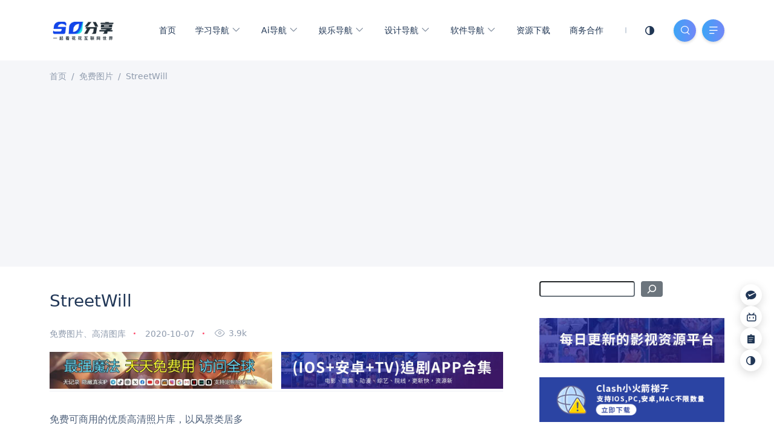

--- FILE ---
content_type: text/html; charset=UTF-8
request_url: https://home.designshidai.com/3195.html
body_size: 16227
content:
<!doctype html>
<html lang="zh-Hans" default-theme="auto">
<head>
<meta charset="utf-8">
<meta name="viewport" content="width=device-width, initial-scale=1">
<meta name='robots' content='max-image-preview:large' />
<title>StreetWill</title>
<meta name="keywords" content="免费商用图片,高清图库," />
<meta name="description" content="免费可商用的优质高清照片库，以风景类居多 网站：http://streetwill.co/ &nbsp; &nbsp; &nbsp;" />
<style id='wp-img-auto-sizes-contain-inline-css' type='text/css'>
img:is([sizes=auto i],[sizes^="auto," i]){contain-intrinsic-size:3000px 1500px}
/*# sourceURL=wp-img-auto-sizes-contain-inline-css */
</style>
<style id='wp-block-library-inline-css' type='text/css'>
:root{--wp-block-synced-color:#7a00df;--wp-block-synced-color--rgb:122,0,223;--wp-bound-block-color:var(--wp-block-synced-color);--wp-editor-canvas-background:#ddd;--wp-admin-theme-color:#007cba;--wp-admin-theme-color--rgb:0,124,186;--wp-admin-theme-color-darker-10:#006ba1;--wp-admin-theme-color-darker-10--rgb:0,107,160.5;--wp-admin-theme-color-darker-20:#005a87;--wp-admin-theme-color-darker-20--rgb:0,90,135;--wp-admin-border-width-focus:2px}@media (min-resolution:192dpi){:root{--wp-admin-border-width-focus:1.5px}}.wp-element-button{cursor:pointer}:root .has-very-light-gray-background-color{background-color:#eee}:root .has-very-dark-gray-background-color{background-color:#313131}:root .has-very-light-gray-color{color:#eee}:root .has-very-dark-gray-color{color:#313131}:root .has-vivid-green-cyan-to-vivid-cyan-blue-gradient-background{background:linear-gradient(135deg,#00d084,#0693e3)}:root .has-purple-crush-gradient-background{background:linear-gradient(135deg,#34e2e4,#4721fb 50%,#ab1dfe)}:root .has-hazy-dawn-gradient-background{background:linear-gradient(135deg,#faaca8,#dad0ec)}:root .has-subdued-olive-gradient-background{background:linear-gradient(135deg,#fafae1,#67a671)}:root .has-atomic-cream-gradient-background{background:linear-gradient(135deg,#fdd79a,#004a59)}:root .has-nightshade-gradient-background{background:linear-gradient(135deg,#330968,#31cdcf)}:root .has-midnight-gradient-background{background:linear-gradient(135deg,#020381,#2874fc)}:root{--wp--preset--font-size--normal:16px;--wp--preset--font-size--huge:42px}.has-regular-font-size{font-size:1em}.has-larger-font-size{font-size:2.625em}.has-normal-font-size{font-size:var(--wp--preset--font-size--normal)}.has-huge-font-size{font-size:var(--wp--preset--font-size--huge)}.has-text-align-center{text-align:center}.has-text-align-left{text-align:left}.has-text-align-right{text-align:right}.has-fit-text{white-space:nowrap!important}#end-resizable-editor-section{display:none}.aligncenter{clear:both}.items-justified-left{justify-content:flex-start}.items-justified-center{justify-content:center}.items-justified-right{justify-content:flex-end}.items-justified-space-between{justify-content:space-between}.screen-reader-text{border:0;clip-path:inset(50%);height:1px;margin:-1px;overflow:hidden;padding:0;position:absolute;width:1px;word-wrap:normal!important}.screen-reader-text:focus{background-color:#ddd;clip-path:none;color:#444;display:block;font-size:1em;height:auto;left:5px;line-height:normal;padding:15px 23px 14px;text-decoration:none;top:5px;width:auto;z-index:100000}html :where(.has-border-color){border-style:solid}html :where([style*=border-top-color]){border-top-style:solid}html :where([style*=border-right-color]){border-right-style:solid}html :where([style*=border-bottom-color]){border-bottom-style:solid}html :where([style*=border-left-color]){border-left-style:solid}html :where([style*=border-width]){border-style:solid}html :where([style*=border-top-width]){border-top-style:solid}html :where([style*=border-right-width]){border-right-style:solid}html :where([style*=border-bottom-width]){border-bottom-style:solid}html :where([style*=border-left-width]){border-left-style:solid}html :where(img[class*=wp-image-]){height:auto;max-width:100%}:where(figure){margin:0 0 1em}html :where(.is-position-sticky){--wp-admin--admin-bar--position-offset:var(--wp-admin--admin-bar--height,0px)}@media screen and (max-width:600px){html :where(.is-position-sticky){--wp-admin--admin-bar--position-offset:0px}}
/*# sourceURL=wp-block-library-inline-css */
</style><style id='wp-block-search-inline-css' type='text/css'>
.wp-block-search__button{margin-left:10px;word-break:normal}.wp-block-search__button.has-icon{line-height:0}.wp-block-search__button svg{height:1.25em;min-height:24px;min-width:24px;width:1.25em;fill:currentColor;vertical-align:text-bottom}:where(.wp-block-search__button){border:1px solid #ccc;padding:6px 10px}.wp-block-search__inside-wrapper{display:flex;flex:auto;flex-wrap:nowrap;max-width:100%}.wp-block-search__label{width:100%}.wp-block-search.wp-block-search__button-only .wp-block-search__button{box-sizing:border-box;display:flex;flex-shrink:0;justify-content:center;margin-left:0;max-width:100%}.wp-block-search.wp-block-search__button-only .wp-block-search__inside-wrapper{min-width:0!important;transition-property:width}.wp-block-search.wp-block-search__button-only .wp-block-search__input{flex-basis:100%;transition-duration:.3s}.wp-block-search.wp-block-search__button-only.wp-block-search__searchfield-hidden,.wp-block-search.wp-block-search__button-only.wp-block-search__searchfield-hidden .wp-block-search__inside-wrapper{overflow:hidden}.wp-block-search.wp-block-search__button-only.wp-block-search__searchfield-hidden .wp-block-search__input{border-left-width:0!important;border-right-width:0!important;flex-basis:0;flex-grow:0;margin:0;min-width:0!important;padding-left:0!important;padding-right:0!important;width:0!important}:where(.wp-block-search__input){appearance:none;border:1px solid #949494;flex-grow:1;font-family:inherit;font-size:inherit;font-style:inherit;font-weight:inherit;letter-spacing:inherit;line-height:inherit;margin-left:0;margin-right:0;min-width:3rem;padding:8px;text-decoration:unset!important;text-transform:inherit}:where(.wp-block-search__button-inside .wp-block-search__inside-wrapper){background-color:#fff;border:1px solid #949494;box-sizing:border-box;padding:4px}:where(.wp-block-search__button-inside .wp-block-search__inside-wrapper) .wp-block-search__input{border:none;border-radius:0;padding:0 4px}:where(.wp-block-search__button-inside .wp-block-search__inside-wrapper) .wp-block-search__input:focus{outline:none}:where(.wp-block-search__button-inside .wp-block-search__inside-wrapper) :where(.wp-block-search__button){padding:4px 8px}.wp-block-search.aligncenter .wp-block-search__inside-wrapper{margin:auto}.wp-block[data-align=right] .wp-block-search.wp-block-search__button-only .wp-block-search__inside-wrapper{float:right}
/*# sourceURL=https://home.designshidai.com/wp-includes/blocks/search/style.min.css */
</style>
<style id='global-styles-inline-css' type='text/css'>
:root{--wp--preset--aspect-ratio--square: 1;--wp--preset--aspect-ratio--4-3: 4/3;--wp--preset--aspect-ratio--3-4: 3/4;--wp--preset--aspect-ratio--3-2: 3/2;--wp--preset--aspect-ratio--2-3: 2/3;--wp--preset--aspect-ratio--16-9: 16/9;--wp--preset--aspect-ratio--9-16: 9/16;--wp--preset--color--black: #000000;--wp--preset--color--cyan-bluish-gray: #abb8c3;--wp--preset--color--white: #ffffff;--wp--preset--color--pale-pink: #f78da7;--wp--preset--color--vivid-red: #cf2e2e;--wp--preset--color--luminous-vivid-orange: #ff6900;--wp--preset--color--luminous-vivid-amber: #fcb900;--wp--preset--color--light-green-cyan: #7bdcb5;--wp--preset--color--vivid-green-cyan: #00d084;--wp--preset--color--pale-cyan-blue: #8ed1fc;--wp--preset--color--vivid-cyan-blue: #0693e3;--wp--preset--color--vivid-purple: #9b51e0;--wp--preset--gradient--vivid-cyan-blue-to-vivid-purple: linear-gradient(135deg,rgb(6,147,227) 0%,rgb(155,81,224) 100%);--wp--preset--gradient--light-green-cyan-to-vivid-green-cyan: linear-gradient(135deg,rgb(122,220,180) 0%,rgb(0,208,130) 100%);--wp--preset--gradient--luminous-vivid-amber-to-luminous-vivid-orange: linear-gradient(135deg,rgb(252,185,0) 0%,rgb(255,105,0) 100%);--wp--preset--gradient--luminous-vivid-orange-to-vivid-red: linear-gradient(135deg,rgb(255,105,0) 0%,rgb(207,46,46) 100%);--wp--preset--gradient--very-light-gray-to-cyan-bluish-gray: linear-gradient(135deg,rgb(238,238,238) 0%,rgb(169,184,195) 100%);--wp--preset--gradient--cool-to-warm-spectrum: linear-gradient(135deg,rgb(74,234,220) 0%,rgb(151,120,209) 20%,rgb(207,42,186) 40%,rgb(238,44,130) 60%,rgb(251,105,98) 80%,rgb(254,248,76) 100%);--wp--preset--gradient--blush-light-purple: linear-gradient(135deg,rgb(255,206,236) 0%,rgb(152,150,240) 100%);--wp--preset--gradient--blush-bordeaux: linear-gradient(135deg,rgb(254,205,165) 0%,rgb(254,45,45) 50%,rgb(107,0,62) 100%);--wp--preset--gradient--luminous-dusk: linear-gradient(135deg,rgb(255,203,112) 0%,rgb(199,81,192) 50%,rgb(65,88,208) 100%);--wp--preset--gradient--pale-ocean: linear-gradient(135deg,rgb(255,245,203) 0%,rgb(182,227,212) 50%,rgb(51,167,181) 100%);--wp--preset--gradient--electric-grass: linear-gradient(135deg,rgb(202,248,128) 0%,rgb(113,206,126) 100%);--wp--preset--gradient--midnight: linear-gradient(135deg,rgb(2,3,129) 0%,rgb(40,116,252) 100%);--wp--preset--font-size--small: 13px;--wp--preset--font-size--medium: 20px;--wp--preset--font-size--large: 36px;--wp--preset--font-size--x-large: 42px;--wp--preset--spacing--20: 0.44rem;--wp--preset--spacing--30: 0.67rem;--wp--preset--spacing--40: 1rem;--wp--preset--spacing--50: 1.5rem;--wp--preset--spacing--60: 2.25rem;--wp--preset--spacing--70: 3.38rem;--wp--preset--spacing--80: 5.06rem;--wp--preset--shadow--natural: 6px 6px 9px rgba(0, 0, 0, 0.2);--wp--preset--shadow--deep: 12px 12px 50px rgba(0, 0, 0, 0.4);--wp--preset--shadow--sharp: 6px 6px 0px rgba(0, 0, 0, 0.2);--wp--preset--shadow--outlined: 6px 6px 0px -3px rgb(255, 255, 255), 6px 6px rgb(0, 0, 0);--wp--preset--shadow--crisp: 6px 6px 0px rgb(0, 0, 0);}:where(.is-layout-flex){gap: 0.5em;}:where(.is-layout-grid){gap: 0.5em;}body .is-layout-flex{display: flex;}.is-layout-flex{flex-wrap: wrap;align-items: center;}.is-layout-flex > :is(*, div){margin: 0;}body .is-layout-grid{display: grid;}.is-layout-grid > :is(*, div){margin: 0;}:where(.wp-block-columns.is-layout-flex){gap: 2em;}:where(.wp-block-columns.is-layout-grid){gap: 2em;}:where(.wp-block-post-template.is-layout-flex){gap: 1.25em;}:where(.wp-block-post-template.is-layout-grid){gap: 1.25em;}.has-black-color{color: var(--wp--preset--color--black) !important;}.has-cyan-bluish-gray-color{color: var(--wp--preset--color--cyan-bluish-gray) !important;}.has-white-color{color: var(--wp--preset--color--white) !important;}.has-pale-pink-color{color: var(--wp--preset--color--pale-pink) !important;}.has-vivid-red-color{color: var(--wp--preset--color--vivid-red) !important;}.has-luminous-vivid-orange-color{color: var(--wp--preset--color--luminous-vivid-orange) !important;}.has-luminous-vivid-amber-color{color: var(--wp--preset--color--luminous-vivid-amber) !important;}.has-light-green-cyan-color{color: var(--wp--preset--color--light-green-cyan) !important;}.has-vivid-green-cyan-color{color: var(--wp--preset--color--vivid-green-cyan) !important;}.has-pale-cyan-blue-color{color: var(--wp--preset--color--pale-cyan-blue) !important;}.has-vivid-cyan-blue-color{color: var(--wp--preset--color--vivid-cyan-blue) !important;}.has-vivid-purple-color{color: var(--wp--preset--color--vivid-purple) !important;}.has-black-background-color{background-color: var(--wp--preset--color--black) !important;}.has-cyan-bluish-gray-background-color{background-color: var(--wp--preset--color--cyan-bluish-gray) !important;}.has-white-background-color{background-color: var(--wp--preset--color--white) !important;}.has-pale-pink-background-color{background-color: var(--wp--preset--color--pale-pink) !important;}.has-vivid-red-background-color{background-color: var(--wp--preset--color--vivid-red) !important;}.has-luminous-vivid-orange-background-color{background-color: var(--wp--preset--color--luminous-vivid-orange) !important;}.has-luminous-vivid-amber-background-color{background-color: var(--wp--preset--color--luminous-vivid-amber) !important;}.has-light-green-cyan-background-color{background-color: var(--wp--preset--color--light-green-cyan) !important;}.has-vivid-green-cyan-background-color{background-color: var(--wp--preset--color--vivid-green-cyan) !important;}.has-pale-cyan-blue-background-color{background-color: var(--wp--preset--color--pale-cyan-blue) !important;}.has-vivid-cyan-blue-background-color{background-color: var(--wp--preset--color--vivid-cyan-blue) !important;}.has-vivid-purple-background-color{background-color: var(--wp--preset--color--vivid-purple) !important;}.has-black-border-color{border-color: var(--wp--preset--color--black) !important;}.has-cyan-bluish-gray-border-color{border-color: var(--wp--preset--color--cyan-bluish-gray) !important;}.has-white-border-color{border-color: var(--wp--preset--color--white) !important;}.has-pale-pink-border-color{border-color: var(--wp--preset--color--pale-pink) !important;}.has-vivid-red-border-color{border-color: var(--wp--preset--color--vivid-red) !important;}.has-luminous-vivid-orange-border-color{border-color: var(--wp--preset--color--luminous-vivid-orange) !important;}.has-luminous-vivid-amber-border-color{border-color: var(--wp--preset--color--luminous-vivid-amber) !important;}.has-light-green-cyan-border-color{border-color: var(--wp--preset--color--light-green-cyan) !important;}.has-vivid-green-cyan-border-color{border-color: var(--wp--preset--color--vivid-green-cyan) !important;}.has-pale-cyan-blue-border-color{border-color: var(--wp--preset--color--pale-cyan-blue) !important;}.has-vivid-cyan-blue-border-color{border-color: var(--wp--preset--color--vivid-cyan-blue) !important;}.has-vivid-purple-border-color{border-color: var(--wp--preset--color--vivid-purple) !important;}.has-vivid-cyan-blue-to-vivid-purple-gradient-background{background: var(--wp--preset--gradient--vivid-cyan-blue-to-vivid-purple) !important;}.has-light-green-cyan-to-vivid-green-cyan-gradient-background{background: var(--wp--preset--gradient--light-green-cyan-to-vivid-green-cyan) !important;}.has-luminous-vivid-amber-to-luminous-vivid-orange-gradient-background{background: var(--wp--preset--gradient--luminous-vivid-amber-to-luminous-vivid-orange) !important;}.has-luminous-vivid-orange-to-vivid-red-gradient-background{background: var(--wp--preset--gradient--luminous-vivid-orange-to-vivid-red) !important;}.has-very-light-gray-to-cyan-bluish-gray-gradient-background{background: var(--wp--preset--gradient--very-light-gray-to-cyan-bluish-gray) !important;}.has-cool-to-warm-spectrum-gradient-background{background: var(--wp--preset--gradient--cool-to-warm-spectrum) !important;}.has-blush-light-purple-gradient-background{background: var(--wp--preset--gradient--blush-light-purple) !important;}.has-blush-bordeaux-gradient-background{background: var(--wp--preset--gradient--blush-bordeaux) !important;}.has-luminous-dusk-gradient-background{background: var(--wp--preset--gradient--luminous-dusk) !important;}.has-pale-ocean-gradient-background{background: var(--wp--preset--gradient--pale-ocean) !important;}.has-electric-grass-gradient-background{background: var(--wp--preset--gradient--electric-grass) !important;}.has-midnight-gradient-background{background: var(--wp--preset--gradient--midnight) !important;}.has-small-font-size{font-size: var(--wp--preset--font-size--small) !important;}.has-medium-font-size{font-size: var(--wp--preset--font-size--medium) !important;}.has-large-font-size{font-size: var(--wp--preset--font-size--large) !important;}.has-x-large-font-size{font-size: var(--wp--preset--font-size--x-large) !important;}
/*# sourceURL=global-styles-inline-css */
</style>
<style id='classic-theme-styles-inline-css' type='text/css'>
/*! This file is auto-generated */
.wp-block-button__link{color:#fff;background-color:#32373c;border-radius:9999px;box-shadow:none;text-decoration:none;padding:calc(.667em + 2px) calc(1.333em + 2px);font-size:1.125em}.wp-block-file__button{background:#32373c;color:#fff;text-decoration:none}
/*# sourceURL=/wp-includes/css/classic-themes.min.css */
</style>
<!-- <link rel='stylesheet' id='bootstrap-css' href='https://home.designshidai.com/wp-content/themes/meteorpro/assets/css/bootstrap.min.css?ver=2.8.3' type='text/css' media='all' /> -->
<!-- <link rel='stylesheet' id='meteor-icons-css' href='https://home.designshidai.com/wp-content/themes/meteorpro/assets/css/cxicons.min.css?ver=2.8.3' type='text/css' media='all' /> -->
<!-- <link rel='stylesheet' id='meteor-main-css' href='https://home.designshidai.com/wp-content/themes/meteorpro/assets/css/main.min.css?ver=1538359800' type='text/css' media='all' /> -->
<link rel="stylesheet" type="text/css" href="//home.designshidai.com/wp-content/cache/wpfc-minified/f1otxcl4/28ati.css" media="all"/>
<style id='meteor-main-inline-css' type='text/css'>
:root, [data-bs-theme=light]{ --bs-link-hover-color:#5696f6; --cbg-color:#5696f6; --cbg-gradient:var(--cx-gradient-purple); --bs-link-hover-color-rgb: 86,150,246; --cbg-lightgradient:var(--cx-gradient-purple); --avatar-opacity:0.5; } [data-bs-theme=dark] { --bs-link-hover-color: #5696f6; } .blackcolor {backdrop-filter: blur(5px) brightness(90%)}
/*# sourceURL=meteor-main-inline-css */
</style>
<link rel="canonical" href="https://home.designshidai.com/3195.html" />
<link rel="icon" href="https://home.designshidai.com/wp-content/uploads/2024/03/cropped-微信截图_20240312172838-32x32.jpg" sizes="32x32" />
<link rel="icon" href="https://home.designshidai.com/wp-content/uploads/2024/03/cropped-微信截图_20240312172838-192x192.jpg" sizes="192x192" />
<link rel="apple-touch-icon" href="https://home.designshidai.com/wp-content/uploads/2024/03/cropped-微信截图_20240312172838-180x180.jpg" />
<meta name="msapplication-TileImage" content="https://home.designshidai.com/wp-content/uploads/2024/03/cropped-微信截图_20240312172838-270x270.jpg" />
<script type="text/javascript">
const setTheme=()=>{const t=document.documentElement,e=localStorage.getItem("darkMode");if(e&&"auto"!=e)return void t.setAttribute("data-bs-theme",e);let a=t.getAttribute("default-theme");const o=window.matchMedia("(prefers-color-scheme: dark)").matches;"auto"==e&&(a="auto");const d="auto"!==e&&"auto"!==a||!o?a:"dark";t.setAttribute("data-bs-theme",d),localStorage.setItem("darkMode",a)};setTheme();
</script>
</head>
<body class="wp-singular post-template-default single single-post postid-3195 single-format-standard wp-theme-meteorpro cxtheme-body overflow-y-scroll cxtheme-width-theme" x-data="xhData">
<div class="site-wrapper navfixed"  x-data="Xh_Postmeta">
<header class="header-s1 site-fill" :class="{'onfixed' : searchData.Popup}" id="header-s1">
<div class="headnav">
<div class="container-xl xhnavbar hwdiy flex-nowrap flex-row" style="--maxhw:1600px">
<div class="cxlogo">
<a href="https://home.designshidai.com" class="login-image" aria-label="">
<img src="http://home.designshidai.com/wp-content/uploads/2024/02/微信图片_20240226135905.png"  :src="darkMode == 'dark' ? 'http://home.designshidai.com/wp-content/uploads/2024/02/微信图片_20240226135905.png' : 'http://home.designshidai.com/wp-content/uploads/2024/02/微信图片_20240226135905.png'" alt="" width="120" height="60" />
</a>
</div>
<nav class="head-menu d-lg-flex navalign-right">
<ul class="navbar-nav headmenu-navbox">
<li class="menu-item"><a href="https://home.designshidai.com/">首页</a></li>
<li class="menu-item current-post-ancestor menu-item-has-children"><a href="https://home.designshidai.com/nav">学习导航 <i class="cxicon cxicon-chevron-down menu-children-icon"></i></a>
<ul class="sub-menu">
<li class="menu-item"><a href="https://home.designshidai.com/nav/zmt/zimeiti">自媒体平台</a></li>
<li class="menu-item"><a href="https://home.designshidai.com/nav/%e6%9c%89%e6%84%8f%e6%80%9d%e7%9a%84%e7%bd%91%e7%ab%99">有意思的网站</a></li>
<li class="menu-item"><a href="https://home.designshidai.com/nav/%e6%95%b0%e6%8d%ae%e5%88%86%e6%9e%90">数据分析</a></li>
<li class="menu-item"><a href="https://home.designshidai.com/shequ">互联网</a></li>
<li class="menu-item"><a href="https://home.designshidai.com/nav/shfw">生活服务</a></li>
<li class="menu-item"><a href="https://home.designshidai.com/nav/%e7%ab%99%e9%95%bf%e5%b7%a5%e5%85%b7">站长工具</a></li>
<li class="menu-item menu-item-has-children"><a href="https://home.designshidai.com/nav/stu">学习工作 <i class="cxicon cxicon-chevron-down menu-children-icon"></i></a>
<ul class="sub-menu">
<li class="menu-item"><a href="https://home.designshidai.com/nav/stu/xuexiziliao">学习资料</a></li>
<li class="menu-item"><a href="https://home.designshidai.com/nav/stu/xueshu">学术</a></li>
<li class="menu-item"><a href="https://home.designshidai.com/nav/stu/xuexitool">学习工具</a></li>
</ul>
</li>
<li class="menu-item"><a href="https://home.designshidai.com/nav/yyyd/%e9%98%85%e8%af%bb%e6%bc%ab%e7%94%bb">阅读导航</a></li>
<li class="menu-item"><a href="https://home.designshidai.com/shuji/book">书籍</a></li>
<li class="menu-item"><a href="https://home.designshidai.com/nav/cxy">开发技术</a></li>
<li class="menu-item"><a href="https://home.designshidai.com/nav/diy">硬件DIY</a></li>
<li class="menu-item"><a href="https://home.designshidai.com/yangmao">薅羊毛</a></li>
</ul>
</li>
<li class="menu-item menu-item-has-children"><a href="https://home.designshidai.com/nav/ai-nav">Ai导航 <i class="cxicon cxicon-chevron-down menu-children-icon"></i></a>
<ul class="sub-menu">
<li class="menu-item"><a href="https://home.designshidai.com/nav/ai-nav/ai%e5%86%99%e4%bd%9c">Ail办公</a></li>
<li class="menu-item"><a href="https://home.designshidai.com/nav/ai-nav/ai_design">Ai绘画</a></li>
<li class="menu-item"><a href="https://home.designshidai.com/nav/ai-nav/ai%e8%a7%86%e9%a2%91">Ai视频</a></li>
<li class="menu-item"><a href="https://home.designshidai.com/nav/ai-nav/ai">Ai教程</a></li>
<li class="menu-item"><a href="https://home.designshidai.com/nav/ai-nav/aiyj">AI研究</a></li>
<li class="menu-item"><a href="https://home.designshidai.com/nav/ai-nav/aimoxing">AI大模型</a></li>
</ul>
</li>
<li class="menu-item menu-item-has-children"><a href="https://home.designshidai.com/nav/yyyd/yjyl">娱乐导航 <i class="cxicon cxicon-chevron-down menu-children-icon"></i></a>
<ul class="sub-menu">
<li class="menu-item"><a href="https://home.designshidai.com/nav/yyyd/yjyl">影音娱乐</a></li>
<li class="menu-item"><a href="https://home.designshidai.com/nav/yyyd/%e9%98%85%e8%af%bb%e6%bc%ab%e7%94%bb">阅读漫画</a></li>
<li class="menu-item"><a href="https://home.designshidai.com/youxi">游戏</a></li>
</ul>
</li>
<li class="menu-item current-post-ancestor current-menu-parent menu-item-has-children"><a href="https://home.designshidai.com/nav/nav_sucai/nav_image">设计导航 <i class="cxicon cxicon-chevron-down menu-children-icon"></i></a>
<ul class="sub-menu">
<li class="menu-item current-post-ancestor current-menu-parent"><a href="https://home.designshidai.com/nav/nav_sucai/nav_image/nav_imagesfree">免费图片</a></li>
<li class="menu-item"><a href="https://home.designshidai.com/nav/nav_sucai/nav_image/nav_imagesearch">图片搜索</a></li>
<li class="menu-item"><a href="https://home.designshidai.com/nav/nav_linggan">灵感创意</a></li>
<li class="menu-item"><a href="https://home.designshidai.com/nav/nav_color">配色方案</a></li>
<li class="menu-item"><a href="https://home.designshidai.com/nav/nav_tool">设计工具</a></li>
<li class="menu-item"><a href="https://home.designshidai.com/nav/nav_study">设计教程</a></li>
<li class="menu-item"><a href="https://home.designshidai.com/nav/nav_trend">设计趋势</a></li>
<li class="menu-item"><a href="https://home.designshidai.com/nav/nav_font">字体</a></li>
<li class="menu-item"><a href="https://docs.qq.com/sheet/DSkl3dHdidURWbGhK">设计素材</a></li>
</ul>
</li>
<li class="menu-item menu-item-has-children"><a href="https://home.designshidai.com/%e8%bd%af%e4%bb%b6%e4%b8%8b%e8%bd%bd">软件导航 <i class="cxicon cxicon-chevron-down menu-children-icon"></i></a>
<ul class="sub-menu">
<li class="menu-item"><a href="https://home.designshidai.com/%e8%bd%af%e4%bb%b6%e4%b8%8b%e8%bd%bd/pc">电脑软件</a></li>
<li class="menu-item"><a href="https://home.designshidai.com/%e8%bd%af%e4%bb%b6%e4%b8%8b%e8%bd%bd/pc/yyyl">影音娱乐</a></li>
<li class="menu-item"><a href="https://home.designshidai.com/nav/zmt/keji">数码科技</a></li>
<li class="menu-item"><a href="https://home.designshidai.com/%e8%bd%af%e4%bb%b6%e4%b8%8b%e8%bd%bd/pc/%e7%b3%bb%e7%bb%9f">系统</a></li>
<li class="menu-item"><a href="https://home.designshidai.com/nav/%e6%9c%89%e8%b6%a3%e5%b0%8f%e5%b7%a5%e5%85%b7">在线工具</a></li>
<li class="menu-item"><a href="https://home.designshidai.com/%e8%bd%af%e4%bb%b6%e4%b8%8b%e8%bd%bd/pc/%e5%9b%be%e5%bd%a2%e5%9b%be%e5%83%8f">图形图像</a></li>
<li class="menu-item"><a href="https://home.designshidai.com/%e8%bd%af%e4%bb%b6%e4%b8%8b%e8%bd%bd/android">安卓软件</a></li>
<li class="menu-item"><a href="https://home.designshidai.com/%e8%bd%af%e4%bb%b6%e4%b8%8b%e8%bd%bd/pc/xiaogongju">小工具</a></li>
<li class="menu-item"><a href="https://home.designshidai.com/nav/%e7%bd%91%e7%9b%98">网盘</a></li>
</ul>
</li>
<li class="menu-item"><a href="https://sdtool.top">资源下载</a></li>
<li class="menu-item"><a href="https://home.designshidai.com/lianxi">商务合作</a></li>
</ul>
</nav>
<div class="header-btn z-1" style="--scale:1;--srcolor:#4dad93">
<ul class="h-btnbox d-flex mb-0 gap-2 align-items-center ps-3">
<li class="list-inline-item me-0 popnavbox" x-data="{popNone : false,popDataup : false}">
<a href="javascript:;" aria-label="Mode Switch" @click="popDataup=true">
<i class="cxicon cxicon-heibai me-0" style="--scale:1.1" :class="{'cxicon-moon':darkModeType == 'dark','cxicon-sunlight' : darkModeType == 'light','cxicon-heibai' : darkModeType != 'dark' && darkModeType != 'light'}"></i>
</a>
<div class="nav-popbox dark-popbox anim d-none" :class="{'d-none':popNone}" x-show="popDataup" x-transition:enter.duration.10ms="active" x-transition:leave.duration.10ms="active" @click.outside="popDataup = false">
<div class="popbox">
<div class="popitem">
<a href="javascript:;" class="fs-7" :class="{on:darkModeType == 'auto'}" @click="popDataup= false;setTimeout(() => {setDarkMode('auto')},150)"><i class="cxicon cxicon-heibai"></i> 跟随系统</a>
</div>
<div class="popitem">
<a href="javascript:;" class="fs-7" :class="{on:darkModeType == 'light'}" @click="popDataup= false;setTimeout(() => {setDarkMode('light')},150)"><i class="cxicon cxicon-sunlight"></i> 浅色模式</a>
</div>
<div class="popitem">
<a href="javascript:;" class="fs-7" :class="{on:darkModeType == 'dark'}" @click="popDataup= false;setTimeout(() => {setDarkMode('dark')},150)"><i class="cxicon cxicon-moon"></i> 深色模式</a>
</div>
</div>
</div>
</li>
</ul>
<div class="h-buttons d-flex ms-3">
<button type="button" class="search-icon btn-default icon-button" :class="{active:searchData.Popup}" @click="searchData.searchbtnClick()" title="Search Btn">
<i class="cxicon cxicon-error me-0 anim"></i>
<i class="cxicon cxicon-search me-0 anim"></i>
</button>                            
<!-- 移动端菜单 -->                            
<button type="button" class="search2 btn-default icon-button" @click="moibleMenu = popData.bgShow = true" title="Menu Btn">
<i class="cxicon cxicon-menu3 me-0"></i>
</button>
<!-- menu.end -->
<!-- 移动端菜单 -->
<!-- menu.end -->
</div>
</div>
</div>
</div>            
</header><!-- header.end-->
<!-- Moible Nav -->
<div class="mobile-navbox anim" :class="{'visible': moibleMenu}">
<button type="button" class="btn-close" aria-label="Close" @click="popData.bgShow = moibleMenu = false"><i class="cxicon cxicon-caidanshouqi"></i></button>
<div class="m-menulogo p-4 pt-3"></div>
<div class="m-navbox p-4 pt-0">
<ul id="moible-menu" class="m-nav pe-4">
<li class="menu-item"><a href="https://home.designshidai.com/">首页</a></li>
<li class="menu-item current-post-ancestor menu-item-has-children"><a href="https://home.designshidai.com/nav">学习导航 <i class="cxicon cxicon-chevron-down menu-children-icon"></i></a>
<ul class="sub-menu">
<li class="menu-item"><a href="https://home.designshidai.com/nav/zmt/zimeiti">自媒体平台</a></li>
<li class="menu-item"><a href="https://home.designshidai.com/nav/%e6%9c%89%e6%84%8f%e6%80%9d%e7%9a%84%e7%bd%91%e7%ab%99">有意思的网站</a></li>
<li class="menu-item"><a href="https://home.designshidai.com/nav/%e6%95%b0%e6%8d%ae%e5%88%86%e6%9e%90">数据分析</a></li>
<li class="menu-item"><a href="https://home.designshidai.com/shequ">互联网</a></li>
<li class="menu-item"><a href="https://home.designshidai.com/nav/shfw">生活服务</a></li>
<li class="menu-item"><a href="https://home.designshidai.com/nav/%e7%ab%99%e9%95%bf%e5%b7%a5%e5%85%b7">站长工具</a></li>
<li class="menu-item menu-item-has-children"><a href="https://home.designshidai.com/nav/stu">学习工作 <i class="cxicon cxicon-chevron-down menu-children-icon"></i></a>
<ul class="sub-menu">
<li class="menu-item"><a href="https://home.designshidai.com/nav/stu/xuexiziliao">学习资料</a></li>
<li class="menu-item"><a href="https://home.designshidai.com/nav/stu/xueshu">学术</a></li>
<li class="menu-item"><a href="https://home.designshidai.com/nav/stu/xuexitool">学习工具</a></li>
</ul>
</li>
<li class="menu-item"><a href="https://home.designshidai.com/nav/yyyd/%e9%98%85%e8%af%bb%e6%bc%ab%e7%94%bb">阅读导航</a></li>
<li class="menu-item"><a href="https://home.designshidai.com/shuji/book">书籍</a></li>
<li class="menu-item"><a href="https://home.designshidai.com/nav/cxy">开发技术</a></li>
<li class="menu-item"><a href="https://home.designshidai.com/nav/diy">硬件DIY</a></li>
<li class="menu-item"><a href="https://home.designshidai.com/yangmao">薅羊毛</a></li>
</ul>
</li>
<li class="menu-item menu-item-has-children"><a href="https://home.designshidai.com/nav/ai-nav">Ai导航 <i class="cxicon cxicon-chevron-down menu-children-icon"></i></a>
<ul class="sub-menu">
<li class="menu-item"><a href="https://home.designshidai.com/nav/ai-nav/ai%e5%86%99%e4%bd%9c">Ail办公</a></li>
<li class="menu-item"><a href="https://home.designshidai.com/nav/ai-nav/ai_design">Ai绘画</a></li>
<li class="menu-item"><a href="https://home.designshidai.com/nav/ai-nav/ai%e8%a7%86%e9%a2%91">Ai视频</a></li>
<li class="menu-item"><a href="https://home.designshidai.com/nav/ai-nav/ai">Ai教程</a></li>
<li class="menu-item"><a href="https://home.designshidai.com/nav/ai-nav/aiyj">AI研究</a></li>
<li class="menu-item"><a href="https://home.designshidai.com/nav/ai-nav/aimoxing">AI大模型</a></li>
</ul>
</li>
<li class="menu-item menu-item-has-children"><a href="https://home.designshidai.com/nav/yyyd/yjyl">娱乐导航 <i class="cxicon cxicon-chevron-down menu-children-icon"></i></a>
<ul class="sub-menu">
<li class="menu-item"><a href="https://home.designshidai.com/nav/yyyd/yjyl">影音娱乐</a></li>
<li class="menu-item"><a href="https://home.designshidai.com/nav/yyyd/%e9%98%85%e8%af%bb%e6%bc%ab%e7%94%bb">阅读漫画</a></li>
<li class="menu-item"><a href="https://home.designshidai.com/youxi">游戏</a></li>
</ul>
</li>
<li class="menu-item current-post-ancestor current-menu-parent menu-item-has-children"><a href="https://home.designshidai.com/nav/nav_sucai/nav_image">设计导航 <i class="cxicon cxicon-chevron-down menu-children-icon"></i></a>
<ul class="sub-menu">
<li class="menu-item current-post-ancestor current-menu-parent"><a href="https://home.designshidai.com/nav/nav_sucai/nav_image/nav_imagesfree">免费图片</a></li>
<li class="menu-item"><a href="https://home.designshidai.com/nav/nav_sucai/nav_image/nav_imagesearch">图片搜索</a></li>
<li class="menu-item"><a href="https://home.designshidai.com/nav/nav_linggan">灵感创意</a></li>
<li class="menu-item"><a href="https://home.designshidai.com/nav/nav_color">配色方案</a></li>
<li class="menu-item"><a href="https://home.designshidai.com/nav/nav_tool">设计工具</a></li>
<li class="menu-item"><a href="https://home.designshidai.com/nav/nav_study">设计教程</a></li>
<li class="menu-item"><a href="https://home.designshidai.com/nav/nav_trend">设计趋势</a></li>
<li class="menu-item"><a href="https://home.designshidai.com/nav/nav_font">字体</a></li>
<li class="menu-item"><a href="https://docs.qq.com/sheet/DSkl3dHdidURWbGhK">设计素材</a></li>
</ul>
</li>
<li class="menu-item menu-item-has-children"><a href="https://home.designshidai.com/%e8%bd%af%e4%bb%b6%e4%b8%8b%e8%bd%bd">软件导航 <i class="cxicon cxicon-chevron-down menu-children-icon"></i></a>
<ul class="sub-menu">
<li class="menu-item"><a href="https://home.designshidai.com/%e8%bd%af%e4%bb%b6%e4%b8%8b%e8%bd%bd/pc">电脑软件</a></li>
<li class="menu-item"><a href="https://home.designshidai.com/%e8%bd%af%e4%bb%b6%e4%b8%8b%e8%bd%bd/pc/yyyl">影音娱乐</a></li>
<li class="menu-item"><a href="https://home.designshidai.com/nav/zmt/keji">数码科技</a></li>
<li class="menu-item"><a href="https://home.designshidai.com/%e8%bd%af%e4%bb%b6%e4%b8%8b%e8%bd%bd/pc/%e7%b3%bb%e7%bb%9f">系统</a></li>
<li class="menu-item"><a href="https://home.designshidai.com/nav/%e6%9c%89%e8%b6%a3%e5%b0%8f%e5%b7%a5%e5%85%b7">在线工具</a></li>
<li class="menu-item"><a href="https://home.designshidai.com/%e8%bd%af%e4%bb%b6%e4%b8%8b%e8%bd%bd/pc/%e5%9b%be%e5%bd%a2%e5%9b%be%e5%83%8f">图形图像</a></li>
<li class="menu-item"><a href="https://home.designshidai.com/%e8%bd%af%e4%bb%b6%e4%b8%8b%e8%bd%bd/android">安卓软件</a></li>
<li class="menu-item"><a href="https://home.designshidai.com/%e8%bd%af%e4%bb%b6%e4%b8%8b%e8%bd%bd/pc/xiaogongju">小工具</a></li>
<li class="menu-item"><a href="https://home.designshidai.com/nav/%e7%bd%91%e7%9b%98">网盘</a></li>
</ul>
</li>
<li class="menu-item"><a href="https://sdtool.top">资源下载</a></li>
<li class="menu-item"><a href="https://home.designshidai.com/lianxi">商务合作</a></li>
</ul>
</div>
<!--
<div class="m-btnbox p-4">
<ul class="h-btnbox">
<li class="list-inline-item">
<a href="#" target="_blank" aria-label="Msg">
<i class="cxicon cxicon-xiaoxi"></i>
</a>
</li>
</ul>
</div>
-->
</div>
<!-- MN.end -->
<main class="main-container" role="main"><div class="banner trem-banner mb-4">
<div class="container-xl">
<nav class="breadcrumbs " aria-label="Breadcrumb Nav">
<ol class="breadcrumb flex-nowrap">
<li class="item-home flex-shrink-0">
<a  href="https://home.designshidai.com" title="">
<span>首页</span>
</a>
</li>
<li class="item-category flex-shrink-0">
<a  href="https://home.designshidai.com/nav/nav_sucai/nav_image/nav_imagesfree" title="免费图片">
<span>免费图片</span>
</a>
</li>
<li class="item-current line-one pe-4">
<a  href="https://home.designshidai.com/3195.html" title="StreetWill">
<span>StreetWill</span>
</a>
</li>
</ol>
</nav>
</div>
</div>
<!-- 3 -->
<section class="wi widget-coltow">
<div class="container-xl">
<div class="row cxrow">
<div class="col-left">
<div class="rowleft">
<div class="main-content pe-xl-4">
<article class="spotlight-group post-3195 post type-post status-publish format-standard has-post-thumbnail hentry category-nav_imagesfree category-nav_image tag-53 tag-51">
<!-- 文章标题 -->
<header class="post-header">
<h1 class="post-title mt-3 mb-4 fs-2">StreetWill</h1>
<div class="article-meta d-flex justify-content-between align-items-center">
<ul class="meta-itembox">
<li class="list-inline-item"><a href="https://home.designshidai.com/nav/nav_sucai/nav_image/nav_imagesfree" rel="category tag">免费图片</a>、<a href="https://home.designshidai.com/nav/nav_sucai/nav_image" rel="category tag">高清图库</a></li>
<li class="list-inline-item">2020-10-07</li>
<li class="list-inline-item"><i class="cxicon cxicon-liulan me-1 ty--1"></i><span x-html="postMetaInit('3890','views', (number) => { const num = Number(number); if (isNaN(num)) { return number; } if (num > 1000) { return (num / 1000).toFixed(1) + 'k'; } return num; })"></span></li>
</ul>
</div>            </header>
<div class="w-100 4c5267 mb-4">
<div style="height:40px; ">
<a href="https://tf3.huyuetf.net/" target="_blank" style="float:left; width:49%;">
<img src="https://home.designshidai.com/wp-content/uploads/2025/04/微信图片_20250425135842.jpg" alt="网络加速器" >
</a>
<a href="https://home.designshidai.com/16620.html" target="_blank" style="float:right; width:49%;">
<img src="https://home.designshidai.com/wp-content/uploads/2025/12/zhuijuapp.jpg" alt="影视APP" >
</a>
</div>
</div>
<!-- 文章正文 -->
<div class="article-body mb-4">
<p>免费可商用的优质高清照片库，以风景类居多</p>
<p>网站：<a href="http://streetwill.co/" target="_blank" rel="noopener noreferrer">http://streetwill.co/</a></p>
<p>&nbsp;</p>
<p>&nbsp;</p>
<p>&nbsp;</p>
<p><a href="http://streetwill.co/" target="_blank" rel="noopener noreferrer"><img decoding="async" class="alignleft wp-image-3108 size-full" src="https://home.designshidai.com/wp-content/uploads/2020/10/1602042201-6446d860dbbfe54.png" alt="" width="200" height="48" /></a></p>
</div>
<!-- 底部元信息 -->
<div class="post-footmeta mb-5">
<div class="row d-flex align-items-center">
<div class="col-md-6 col-12">
<div class="post-share justify-content-sm-start mb-3 mb-sm-0">
<div class="post-btnmeta">
<span class="post-like anim cursor-pointer" :class="postMeta.postLike_on ? 'text-auto' : ''" @click="_setlike"><i class="cxicon cxicon-zan-black"></i> <em style="font-style: normal" x-text="postMeta.postLike" x-show="postMeta.postLike !== 0"></em></span>
</div>
<i class="cxline-1"></i>
<ul class="social-icons" x-data="XH_shareData" x-init="postThumb = 'https://home.designshidai.com/wp-content/uploads/2020/10/1602050654-6446d860dbbfe54-2.png'">
<li class="list-inline-item" :class="{'d-none':!shareFold && 0}">
<a href="javascript:;" title="分享到微博" class="anim" rel="noreferrer noopener nofollow" @click="shareLink('weibo')"><i class="cxicon cxicon-weibo"></i></a>
</li><li class="list-inline-item" :class="{'d-none':!shareFold && 0}">
<a href="javascript:;" title="分享到QQ" class="anim" rel="noreferrer noopener nofollow" @click="shareLink('qq')"><i class="cxicon cxicon-qq"></i></a>
</li><li class="list-inline-item" :class="{'d-none':!shareFold && 0}">
<a href="javascript:;" title="分享到微信" class="anim" rel="noreferrer noopener nofollow" @click="shareLink('weixin')"><i class="cxicon cxicon-weixin"></i></a>
</li>                        </ul>
</div>
</div>
<div class="col-md-6 col-12 text-center text-md-end" style="--scale:1">
<div class="tags">
<a href="https://home.designshidai.com/tag/%e5%85%8d%e8%b4%b9%e5%95%86%e7%94%a8%e5%9b%be%e7%89%87" rel="tag"><i class="cxicon cxicon-tag"></i> 免费商用图片</a><a href="https://home.designshidai.com/tag/%e9%ab%98%e6%b8%85%e5%9b%be%e5%ba%93" rel="tag"><i class="cxicon cxicon-tag"></i> 高清图库</a>                    </div>
</div>
</div>
</div>
<div class="w-100 1a7de0 mb-5">
<div style="height:200px; ">
<a style="float:left;margin:20px 20px 0 20px;">
<img style="height:100px;" src="http://home.designshidai.com/wp-content/uploads/2024/03/资源-2.png" alt="SD分享公众号" >
</a>
<a href="https://home.designshidai.com/16620.html" target="_blank" style="float:left;margin:20px 20px 0 20px;">
<img style="height:100px;" src="https://home.designshidai.com/wp-content/uploads/2025/10/zhuijuappbann.png" alt="追剧APP" >
</a>
</div>
</div>
<div class="row nextprev-post-wrapper mb-5 wht-e790">
<div class="col-md-6 col-12 mb-4 mb-sm-0">
<div class="nextprev-post prev">
<span class="nextprev-text fw-semibold fs-7 opacity-75"> 上一篇</span>
<h5 class="post-title fs-5 lh-base">
<a href="https://home.designshidai.com/3193.html" rel="prev">FOTER免费图片下载</a>                    </h5>
</div>
</div>
<div class="col-md-6 col-12">
<div class="nextprev-post next text-sm-end">
<span class="nextprev-text fw-semibold fs-7 opacity-75">下一篇</span>
<h5 class="post-title fs-5 lh-base">
<a href="https://home.designshidai.com/3197.html" rel="next">chamberofcommerce</a>                    </h5>
</div>
</div>
</div>
<section class="mso nobg comments mb-5" x-data="postComment">
<div id="comments" class="comments-area" x-init="commentdepthlaceholder = commentlaceholder = '发表您的神评...'">
<div class="comment-frespond anim" :class="{'active':!commentForm}" x-ref="respond">
<div id="respond" class="comment-respond d-flex flex-row my-4 position-relative">
<div class="loginComment position-absolute start-0 end-0 w-100 h-100 z-2" x-ref="editEmailInformations" @click="editEmailInformation('填写您的信息：')" x-show="commentAuthority" x-init="setloginComment('nologin')"></div>
<template x-ref="commentuserform">
<div x-data="{'commentUserdata':{'name': '','url' : '','email':'','cookies':'1'}}" x-init="commentSetddata()">
<form class="mt-3 p-3" @submit.prevent="popForm(commentUserdata)" >
<div class="mb-4 position-relative">
<label for="commentEmailFormInput" class="form-label fs-7">邮箱（必填）：</label>
<input type="email" name="email" class="form-control" id="commentEmailFormInput" x-model="commentUserdata.email">
<div class="position-absolute top-0 end-0 fs-7 text-auto pt-1 oh-2 cursor-pointer" @click="commentClearuser()">
清除信息                                    </div>
</div>
<div class="mb-4">
<label for="commentNameFormInput" class="form-label fs-7">昵称（必填）：</label>
<input type="text" name="name" class="form-control" id="commentNameFormInput" x-model="commentUserdata.name">
</div>
<div class="mb-5">
<label for="commentUrlFormInput" class="form-label fs-7">网址：</label>
<input type="text" name="url" class="form-control" id="commentUrlFormInput" placeholder="https://" x-model="commentUserdata.url">
</div>
<div class="d-flex align-items-center justify-content-between mb-4">
<div class="form-check fs-7">
<input class="form-check-input" type="checkbox" name="cookies" x-model="commentUserdata.cookies" :checked="commentUserdata.cookies" id="commentCookiesFormCheck">
<label class="form-check-label" for="commentCookiesFormCheck">
允许浏览器记住您的信息！                                        </label>
</div>
<button type="submit" class="btn btn-default btn-lg fs-7 btnjt-btn" :disabled="!commentUserdata.email || !commentUserdata.name">
<span x-show="!popData.formloading">提交信息 <i class="cxicon cxicon-jtright anim" style="--scale:.9"></i></span>
<span x-show="popData.formloading" class="spinner-border spinner-border-ss"></span>
<span x-show="popData.formloading" class="visually-hidden">Loading...</span>
</button>
</div>
</form>
</div>                        
</template>
<form action="" method="post" id="commentform" class="comment-form d-flex flex-fill flex-column bordered p-3 position-relative" @submit.prevent="submitCommentform()" novalidate="">
<p class="comment-form-comment">
<textarea id="comment" name="comment" rows="2" x-model="form.comment" :placeholder="commentlaceholder" maxlength="65525" required=""></textarea>
</p>
<div class="form-submit d-flex justify-content-between flex-row w-100 align-items-center">
<div class="emoji_box pt-1 position-relative">
<i class="cxicon cxicon-biaoqing" @click="emojishow()"></i>
<div class="emojicontent position-absolute shadow p-2 back-auto rounded z-3" style="width:280px;top:35px;left:-10px" x-show="emojibox" x-transition @click.outside="emojibox = false">
<div class="ant-popover-arrow"></div>
<div class="emojibox">
<div class="d-flex flex-wrap" x-ref="emojibody">                       
</div>
</div>
</div>
</div>
<div class="d-flex">
<botton type="button" class="btn btn-sm btn-link text-decoration-none text-auto fs-7 me-3 oh-1" x-show="form.comment_parent" @click="commentFormrest()"><i class="cxicon cxicon-power"></i>取消回复</botton>
<div class="avatar-commentbox me-2 opacity-75" @click="commentClickAvatar()">
<figure class="figure-avatar me-0 avatar-anima">
<img alt="" :src="commentAvatar" class="avatar avatar-40 photo" height="32" width="32" decoding="async">
</figure>
</div>
<button name="submit" class="btn btn-sm btn-default px-3 fs-6 submit rounded-pill border-0" :class="{'opacity-50': !form.comment }">
<span x-show="!commentLoad">发表评论</span>
<span x-show="commentLoad" class="spinner-border spinner-border-ss"></span>
<span x-show="commentLoad" class="visually-hidden">Loading...</span>
</button>
</div>
<input type="hidden" name="comment_post_ID" value="" x-model="form.comment_post_ID" x-init="form.comment_post_ID = '3195'" id="comment_post_ID">
<input type="hidden" name="comment_parent" id="comment_parent" x-model="form.comment_parent" value="">
</div>
</form>
</div>
</div>
<div class="module-tit item-center noborder mb-3 mt-5">
<h3 style="font-size:1rem"><i class="cxline"></i>
评论列表 (0条)：                </h3>
<p></p>
<div class="more-sort pe-0" style="background:none">
<button type="button" class="btn btn-xsm btn-sort lh-1 opacity-75" :class="{'active': commentlistType == 'hot'}" @click="hascommentType('hot')">热门</button>
<i class="cxline-1 mx-1"></i>
<button type="button" class="btn btn-xsm btn-sort lh-1 opacity-75" :class="{'active': commentlistType == 'date'}" @click="hascommentType('date')">最新</button>
</div>
</div>
<div class="border rounded pt-3" :class="{'opacity-50':commentTypeload}" style="--bs-border-color:var(--cbg-grey-color);">
<ul class="comment-list list-unstyled " x-ref="commentList" style="--bs-border-style: dashed;">
<li class="commentlist-none"><div class="nonebox my-5" style="min-height:150px"><div class="d-flex justify-content-center my-5 opacity-50"><div class="spinner-border text-danger sbw-2" role="status"></div></div></div></li>                </ul>
<div class="comment-page" x-show="commentListpage">
<p class="text-center ahover fs-7 anim cursor-pointer py-3 opacity-50 mb-0 border-top" @click="commentMore()" style="--scale:.8">
<span x-show="!commentListload"> 加载更多评论 <i class="cxicon cxicon-xsj-down"></i></span>
<span x-show="commentListload"><span class="spinner-border spinner-border-ss" role="status" aria-hidden="true"></span> <span class="visually-hidden">Loading...</span></span>
</p>
</div>
</div>
</div>
</section>
<!-- #comments -->
<div class="mso nobg" x-data="xgPostdata">
<div class="module-tit item-center noborder">
<h3 style="font-size:1rem"><i class="cxline"></i>延伸阅读:</h3>
<p></p>
<div class="more-sort">
<button type="button" class="btn btn-xsm btn-sort lh-1 opacity-75" :class="{'active':xgpostType == 'hot'}" @click="xgPostrand( 'hot' )">热度</button>  
<i class="cxline-1 mx-1"></i>
<button type="button" class="btn btn-xsm btn-sort lh-1 opacity-75" :class="{'active':xgpostType == 'new'}" @click="xgPostrand( 'new' )">时效</button>
</div>
</div>
<div class="module-content jsminHeight">
<div class="hotpl w-100" x-ref="xgpostHot" :class="{'active':xgpostType == 'hot'}">
<div class="nonebox py-5"><div class="iconsvg"></div><p>暂无内容!</p></div>                </div>
<div class="newpl w-100" x-ref="xgpostNew" :class="{'active':xgpostType == 'new'}">
<div class="d-flex justify-content-center mt-5 opacity-50" style="min-height: 300px;">
<div class="spinner-border text-danger sbw-2" role="status"></div>
</div>
</div>
</div>
</div>
</article>
</div>
</div>
</div>
<div class="col-right ps-lg-4" id="sidebar">
<div class="rowright sidebar-sticky">
<aside class="side-area pb-3 spotlight-group" x-data="XH_Sidebar">
<div class="widget widget_block widget_search"><form role="search" method="get" action="https://home.designshidai.com/" class="wp-block-search__button-inside wp-block-search__icon-button wp-block-search"    ><label class="wp-block-search__label screen-reader-text" for="wp-block-search__input-1" >搜索</label><div class="wp-block-search__inside-wrapper" ><input class="wp-block-search__input" id="wp-block-search__input-1" placeholder="" value="" type="search" name="s" required /><button aria-label="搜索" class="wp-block-search__button has-icon wp-element-button" type="submit" ><svg class="search-icon" viewBox="0 0 24 24" width="24" height="24">
<path d="M13 5c-3.3 0-6 2.7-6 6 0 1.4.5 2.7 1.3 3.7l-3.8 3.8 1.1 1.1 3.8-3.8c1 .8 2.3 1.3 3.7 1.3 3.3 0 6-2.7 6-6S16.3 5 13 5zm0 10.5c-2.5 0-4.5-2-4.5-4.5s2-4.5 4.5-4.5 4.5 2 4.5 4.5-2 4.5-4.5 4.5z"></path>
</svg></button></div></form></div><div class="widget_text widget widget_custom_html"><div class="textwidget custom-html-widget"><a href="https://zhuixinju.com" target="_blank">
<img src="https://home.designshidai.com/wp-content/uploads/2025/12/yingshiziyuan.jpg" alt="影视资源下载" >
</a>
<br />
<br />
<a href="https://biuuu.lat/register?code=wnxQHrh7" target="_blank">
<img src="https://home.designshidai.com/wp-content/uploads/2026/01/梯子.png" >
</a>
<br />
<br />
<a href="https://www.firgrouxywebb.com/join/44338072" target="_blank">
<img src="http://home.designshidai.com/wp-content/uploads/2024/11/欧易okx-2.png" alt="OKx欧易" >
</a></div></div><div class="widget widget_block"><div class="postlist-block postlist-minimal wp-block-meteor-postlist-block">
<div class="side-head d-flex justify-content-between align-items-center mb-2">
<h4 class="widgettitle mb-0 fs-5">
最新文章
<span class="hovershow text-auto anim"><i class="cxicon cxicon-daoxiang"></i></span>
</h4> 
</div>
<div class="postlist-content">
<div class="postlist-item minimal-style d-flex align-items-start pt-2 pb-1 anim">
<div class="post-index me-3 ms-1 fs-7 fali lh-lg index-1">01</div>
<h6 class="post-title mb-0 fs-7 lh-lg line-one opacity-75">
<a href="https://home.designshidai.com/18618.html" class="text-decoration-none fw-normal">Unreal Engine &#8211; 最强大的实时3D创作工具</a>
</h6>
</div>
<div class="postlist-item minimal-style d-flex align-items-start pt-2 pb-1 anim">
<div class="post-index me-3 ms-1 fs-7 fali lh-lg index-2">02</div>
<h6 class="post-title mb-0 fs-7 lh-lg line-one opacity-75">
<a href="https://home.designshidai.com/18615.html" class="text-decoration-none fw-normal">AI Short Video Factory &#8211; 短视频工厂</a>
</h6>
</div>
<div class="postlist-item minimal-style d-flex align-items-start pt-2 pb-1 anim">
<div class="post-index me-3 ms-1 fs-7 fali lh-lg index-3">03</div>
<h6 class="post-title mb-0 fs-7 lh-lg line-one opacity-75">
<a href="https://home.designshidai.com/18610.html" class="text-decoration-none fw-normal">磁力熊 &#8211; 纯净的1080P/4K高分电影网站</a>
</h6>
</div>
<div class="postlist-item minimal-style d-flex align-items-start pt-2 pb-1 anim">
<div class="post-index me-3 ms-1 fs-7 fali lh-lg index-4">04</div>
<h6 class="post-title mb-0 fs-7 lh-lg line-one opacity-75">
<a href="https://home.designshidai.com/18591.html" class="text-decoration-none fw-normal">Strikingly 免费建站工具编辑器</a>
</h6>
</div>
<div class="postlist-item minimal-style d-flex align-items-start pt-2 pb-1 anim">
<div class="post-index me-3 ms-1 fs-7 fali lh-lg index-5">05</div>
<h6 class="post-title mb-0 fs-7 lh-lg line-one opacity-75">
<a href="https://home.designshidai.com/18604.html" class="text-decoration-none fw-normal">MrRSS &#8211; 跨平台的开源桌面 RSS 阅读器</a>
</h6>
</div>
</div></div></div><div class="widget widget_block"><h4 class="widgettitle mb-3 fs-5">热门分类<span class="hovershow text-auto anim ms-1"><i class="cxicon cxicon-daoxiang"></i></span></h4><div class="wp-widget-group__inner-blocks"><div class="block-termcloud d-flex flex-wrap fs-7 oneColor wp-block-meteor-tremcloud"><div class="cloud-item anim"><a href="https://home.designshidai.com/nav/ai-nav/ai%e5%86%99%e4%bd%9c" class="me-3 mb-3 py-2 px-3 rounded-pill"><span class="iconbox"><i class="cxicon cxicon-fenlei1 me-1"></i></span><span class="name opacity-75">Ail办公</span></a></div><div class="cloud-item anim"><a href="https://home.designshidai.com/nav/ai-nav/ai_design" class="me-3 mb-3 py-2 px-3 rounded-pill"><span class="iconbox"><i class="cxicon cxicon-fenlei1 me-1"></i></span><span class="name opacity-75">Ai绘画</span></a></div><div class="cloud-item anim"><a href="https://home.designshidai.com/shequ" class="me-3 mb-3 py-2 px-3 rounded-pill"><span class="iconbox"><i class="cxicon cxicon-fenlei1 me-1"></i></span><span class="name opacity-75">互联网</span></a></div><div class="cloud-item anim"><a href="https://home.designshidai.com/nav/%e6%9c%89%e8%b6%a3%e5%b0%8f%e5%b7%a5%e5%85%b7" class="me-3 mb-3 py-2 px-3 rounded-pill"><span class="iconbox"><i class="cxicon cxicon-fenlei1 me-1"></i></span><span class="name opacity-75">在线工具</span></a></div><div class="cloud-item anim"><a href="https://home.designshidai.com/nav/stu/xuexiziliao" class="me-3 mb-3 py-2 px-3 rounded-pill"><span class="iconbox"><i class="cxicon cxicon-fenlei1 me-1"></i></span><span class="name opacity-75">学习资料</span></a></div><div class="cloud-item anim"><a href="https://home.designshidai.com/%e8%bd%af%e4%bb%b6%e4%b8%8b%e8%bd%bd/pc/xiaogongju" class="me-3 mb-3 py-2 px-3 rounded-pill"><span class="iconbox"><i class="cxicon cxicon-fenlei1 me-1"></i></span><span class="name opacity-75">小工具</span></a></div><div class="cloud-item anim"><a href="https://home.designshidai.com/nav/yyyd/yjyl" class="me-3 mb-3 py-2 px-3 rounded-pill"><span class="iconbox"><i class="cxicon cxicon-fenlei1 me-1"></i></span><span class="name opacity-75">影音娱乐</span></a></div><div class="cloud-item anim"><a href="https://home.designshidai.com/nav/%e6%9c%89%e6%84%8f%e6%80%9d%e7%9a%84%e7%bd%91%e7%ab%99" class="me-3 mb-3 py-2 px-3 rounded-pill"><span class="iconbox"><i class="cxicon cxicon-fenlei1 me-1"></i></span><span class="name opacity-75">有意思的网站</span></a></div><div class="cloud-item anim"><a href="https://home.designshidai.com/nav/nav_tool" class="me-3 mb-3 py-2 px-3 rounded-pill"><span class="iconbox"><i class="cxicon cxicon-fenlei1 me-1"></i></span><span class="name opacity-75">设计工具</span></a></div><div class="cloud-item anim"><a href="https://home.designshidai.com/nav/yyyd/%e9%98%85%e8%af%bb%e6%bc%ab%e7%94%bb" class="me-3 mb-3 py-2 px-3 rounded-pill"><span class="iconbox"><i class="cxicon cxicon-fenlei1 me-1"></i></span><span class="name opacity-75">阅读漫画</span></a></div></div></div></div><div class="widget widget_tag_cloud"><h4 class="widgettitle mb-3 fs-5">标签<span class="hovershow text-auto anim ms-1"><i class="cxicon cxicon-daoxiang"></i></span></h4><div class="tagcloud"><a href="https://home.designshidai.com/tag/ai%e5%86%99%e4%bd%9c" class="tag-cloud-link tag-link-361 tag-link-position-1" style="font-size: 11.536842105263pt;" aria-label="AI写作 (34 项)">AI写作</a>
<a href="https://home.designshidai.com/tag/ai%e5%8a%9e%e5%85%ac" class="tag-cloud-link tag-link-580 tag-link-position-2" style="font-size: 8.5894736842105pt;" aria-label="Ai办公 (21 项)">Ai办公</a>
<a href="https://home.designshidai.com/tag/ai%e5%9b%be%e5%83%8f" class="tag-cloud-link tag-link-630 tag-link-position-3" style="font-size: 11.389473684211pt;" aria-label="Ai图像 (33 项)">Ai图像</a>
<a href="https://home.designshidai.com/tag/ai%e5%b7%a5%e5%85%b7" class="tag-cloud-link tag-link-1548 tag-link-position-4" style="font-size: 11.978947368421pt;" aria-label="AI工具 (36 项)">AI工具</a>
<a href="https://home.designshidai.com/tag/ai%e7%bb%98%e7%94%bb" class="tag-cloud-link tag-link-515 tag-link-position-5" style="font-size: 14.336842105263pt;" aria-label="AI绘画 (53 项)">AI绘画</a>
<a href="https://home.designshidai.com/tag/ai%e8%81%8a%e5%a4%a9" class="tag-cloud-link tag-link-533 tag-link-position-6" style="font-size: 8.8842105263158pt;" aria-label="Ai聊天 (22 项)">Ai聊天</a>
<a href="https://home.designshidai.com/tag/ai%e8%a7%86%e9%a2%91" class="tag-cloud-link tag-link-620 tag-link-position-7" style="font-size: 11.831578947368pt;" aria-label="ai视频 (35 项)">ai视频</a>
<a href="https://home.designshidai.com/tag/ai%e8%ae%be%e8%ae%a1" class="tag-cloud-link tag-link-854 tag-link-position-8" style="font-size: 9.4736842105263pt;" aria-label="Ai设计 (24 项)">Ai设计</a>
<a href="https://home.designshidai.com/tag/%e5%85%8d%e8%b4%b9%e5%8a%a8%e6%bc%ab" class="tag-cloud-link tag-link-652 tag-link-position-9" style="font-size: 8.8842105263158pt;" aria-label="免费动漫 (22 项)">免费动漫</a>
<a href="https://home.designshidai.com/tag/%e5%85%8d%e8%b4%b9%e5%95%86%e7%94%a8%e5%9b%be%e7%89%87" class="tag-cloud-link tag-link-53 tag-link-position-10" style="font-size: 10.357894736842pt;" aria-label="免费商用图片 (28 项)">免费商用图片</a>
<a href="https://home.designshidai.com/tag/%e5%85%8d%e8%b4%b9%e6%bc%ab%e7%94%bb" class="tag-cloud-link tag-link-183 tag-link-position-11" style="font-size: 9.1789473684211pt;" aria-label="免费漫画 (23 项)">免费漫画</a>
<a href="https://home.designshidai.com/tag/%e5%8a%a8%e6%bc%ab" class="tag-cloud-link tag-link-229 tag-link-position-12" style="font-size: 18.315789473684pt;" aria-label="动漫 (99 项)">动漫</a>
<a href="https://home.designshidai.com/tag/%e5%9c%a8%e7%ba%bf%e5%b7%a5%e5%85%b7" class="tag-cloud-link tag-link-165 tag-link-position-13" style="font-size: 22pt;" aria-label="在线工具 (177 项)">在线工具</a>
<a href="https://home.designshidai.com/tag/%e5%9c%a8%e7%ba%bf%e6%b8%b8%e6%88%8f" class="tag-cloud-link tag-link-3067 tag-link-position-14" style="font-size: 12.273684210526pt;" aria-label="在线游戏 (38 项)">在线游戏</a>
<a href="https://home.designshidai.com/tag/%e5%ad%97%e4%bd%93" class="tag-cloud-link tag-link-60 tag-link-position-15" style="font-size: 10.210526315789pt;" aria-label="字体 (27 项)">字体</a>
<a href="https://home.designshidai.com/tag/%e5%ad%a6%e4%b9%a0" class="tag-cloud-link tag-link-458 tag-link-position-16" style="font-size: 8.8842105263158pt;" aria-label="学习 (22 项)">学习</a>
<a href="https://home.designshidai.com/tag/%e5%ad%a6%e4%b9%a0%e5%b9%b3%e5%8f%b0" class="tag-cloud-link tag-link-2987 tag-link-position-17" style="font-size: 13.452631578947pt;" aria-label="学习平台 (46 项)">学习平台</a>
<a href="https://home.designshidai.com/tag/%e5%ae%89%e5%8d%93" class="tag-cloud-link tag-link-233 tag-link-position-18" style="font-size: 9.1789473684211pt;" aria-label="安卓 (23 项)">安卓</a>
<a href="https://home.designshidai.com/tag/%e5%b0%8f%e5%b7%a5%e5%85%b7" class="tag-cloud-link tag-link-175 tag-link-position-19" style="font-size: 13.305263157895pt;" aria-label="小工具 (45 项)">小工具</a>
<a href="https://home.designshidai.com/tag/%e5%b0%8f%e6%b8%b8%e6%88%8f" class="tag-cloud-link tag-link-261 tag-link-position-20" style="font-size: 15.073684210526pt;" aria-label="小游戏 (59 项)">小游戏</a>
<a href="https://home.designshidai.com/tag/%e5%b0%8f%e8%af%b4" class="tag-cloud-link tag-link-1687 tag-link-position-21" style="font-size: 10.357894736842pt;" aria-label="小说 (28 项)">小说</a>
<a href="https://home.designshidai.com/tag/%e5%b7%a5%e5%85%b7" class="tag-cloud-link tag-link-4271 tag-link-position-22" style="font-size: 17.136842105263pt;" aria-label="工具 (82 项)">工具</a>
<a href="https://home.designshidai.com/tag/%e5%bd%b1%e8%a7%86" class="tag-cloud-link tag-link-1584 tag-link-position-23" style="font-size: 18.463157894737pt;" aria-label="影视 (102 项)">影视</a>
<a href="https://home.designshidai.com/tag/%e6%97%a5%e6%bc%ab" class="tag-cloud-link tag-link-1991 tag-link-position-24" style="font-size: 9.9157894736842pt;" aria-label="日漫 (26 项)">日漫</a>
<a href="https://home.designshidai.com/tag/%e6%9c%89%e6%84%8f%e6%80%9d%e7%bd%91%e7%ab%99" class="tag-cloud-link tag-link-418 tag-link-position-25" style="font-size: 14.778947368421pt;" aria-label="有意思网站 (56 项)">有意思网站</a>
<a href="https://home.designshidai.com/tag/%e6%b8%b8%e6%88%8f%e4%b8%8b%e8%bd%bd" class="tag-cloud-link tag-link-2914 tag-link-position-26" style="font-size: 8.2947368421053pt;" aria-label="游戏下载 (20 项)">游戏下载</a>
<a href="https://home.designshidai.com/tag/%e6%bc%ab%e7%94%bb" class="tag-cloud-link tag-link-182 tag-link-position-27" style="font-size: 11.389473684211pt;" aria-label="漫画 (33 项)">漫画</a>
<a href="https://home.designshidai.com/tag/%e7%81%b5%e6%84%9f%e5%88%9b%e6%84%8f" class="tag-cloud-link tag-link-50 tag-link-position-28" style="font-size: 8.5894736842105pt;" aria-label="灵感创意 (21 项)">灵感创意</a>
<a href="https://home.designshidai.com/tag/%e7%94%b5%e5%ad%90%e4%b9%a6" class="tag-cloud-link tag-link-335 tag-link-position-29" style="font-size: 12.421052631579pt;" aria-label="电子书 (39 项)">电子书</a>
<a href="https://home.designshidai.com/tag/%e7%94%b5%e5%bd%b1" class="tag-cloud-link tag-link-123 tag-link-position-30" style="font-size: 18.315789473684pt;" aria-label="电影 (98 项)">电影</a>
<a href="https://home.designshidai.com/tag/%e7%94%b5%e5%bd%b1%e4%b8%8b%e8%bd%bd" class="tag-cloud-link tag-link-1076 tag-link-position-31" style="font-size: 8pt;" aria-label="电影下载 (19 项)">电影下载</a>
<a href="https://home.designshidai.com/tag/%e7%94%b5%e8%a7%86%e5%89%a7" class="tag-cloud-link tag-link-321 tag-link-position-32" style="font-size: 15.957894736842pt;" aria-label="电视剧 (68 项)">电视剧</a>
<a href="https://home.designshidai.com/tag/%e7%95%aa%e5%89%a7" class="tag-cloud-link tag-link-3433 tag-link-position-33" style="font-size: 9.1789473684211pt;" aria-label="番剧 (23 项)">番剧</a>
<a href="https://home.designshidai.com/tag/%e7%9f%ad%e5%89%a7" class="tag-cloud-link tag-link-2224 tag-link-position-34" style="font-size: 8pt;" aria-label="短剧 (19 项)">短剧</a>
<a href="https://home.designshidai.com/tag/%e7%bb%bc%e8%89%ba" class="tag-cloud-link tag-link-1844 tag-link-position-35" style="font-size: 9.6210526315789pt;" aria-label="综艺 (25 项)">综艺</a>
<a href="https://home.designshidai.com/tag/%e7%be%8e%e5%89%a7" class="tag-cloud-link tag-link-1062 tag-link-position-36" style="font-size: 8pt;" aria-label="美剧 (19 项)">美剧</a>
<a href="https://home.designshidai.com/tag/%e8%ae%be%e8%ae%a1%e5%b7%a5%e5%85%b7" class="tag-cloud-link tag-link-59 tag-link-position-37" style="font-size: 13.747368421053pt;" aria-label="设计工具 (48 项)">设计工具</a>
<a href="https://home.designshidai.com/tag/%e8%ae%be%e8%ae%a1%e6%95%99%e7%a8%8b" class="tag-cloud-link tag-link-14 tag-link-position-38" style="font-size: 8pt;" aria-label="设计教程 (19 项)">设计教程</a>
<a href="https://home.designshidai.com/tag/%e8%ae%be%e8%ae%a1%e7%b4%a0%e6%9d%90" class="tag-cloud-link tag-link-61 tag-link-position-39" style="font-size: 11.978947368421pt;" aria-label="设计素材 (36 项)">设计素材</a>
<a href="https://home.designshidai.com/tag/%e8%b5%84%e8%ae%af" class="tag-cloud-link tag-link-1114 tag-link-position-40" style="font-size: 10.652631578947pt;" aria-label="资讯 (29 项)">资讯</a>
<a href="https://home.designshidai.com/tag/%e8%bd%af%e4%bb%b6" class="tag-cloud-link tag-link-2195 tag-link-position-41" style="font-size: 10.8pt;" aria-label="软件 (30 项)">软件</a>
<a href="https://home.designshidai.com/tag/%e9%85%8d%e8%89%b2%e6%96%b9%e6%a1%88" class="tag-cloud-link tag-link-58 tag-link-position-42" style="font-size: 9.1789473684211pt;" aria-label="配色方案 (23 项)">配色方案</a>
<a href="https://home.designshidai.com/tag/%e9%9f%b3%e4%b9%90" class="tag-cloud-link tag-link-401 tag-link-position-43" style="font-size: 11.978947368421pt;" aria-label="音乐 (36 项)">音乐</a>
<a href="https://home.designshidai.com/tag/%e9%9f%b3%e4%b9%90%e4%b8%8b%e8%bd%bd" class="tag-cloud-link tag-link-1097 tag-link-position-44" style="font-size: 9.9157894736842pt;" aria-label="音乐下载 (26 项)">音乐下载</a>
<a href="https://home.designshidai.com/tag/%e9%ab%98%e6%b8%85%e5%9b%be%e5%ba%93" class="tag-cloud-link tag-link-51 tag-link-position-45" style="font-size: 12.568421052632pt;" aria-label="高清图库 (40 项)">高清图库</a></div>
</div><div class="widget_text widget widget_custom_html"><div class="textwidget custom-html-widget"><script async src="https://pagead2.googlesyndication.com/pagead/js/adsbygoogle.js?client=ca-pub-5547879270525058"
crossorigin="anonymous"></script>
<ins class="adsbygoogle"
style="display:block"
data-ad-format="autorelaxed"
data-ad-client="ca-pub-5547879270525058"
data-ad-slot="7637751551"></ins>
<script>
(adsbygoogle = window.adsbygoogle || []).push({});
</script></div></div>        </aside>
</div>
</div>        </div>
</div>
</section>
<!-- 3.end --></main><!-- main.end -->
<footer class="footxh footer-f2 mt-auto">
<div class="linebox bg-auto"></div>
<div class="foottop">
<div class="container-xl">
<div class="footmain-box pb-2 pb-md-3">
<div class="aboutus_link"><a href="https://home.designshidai.com/about" target="_blank">关于我们</a><a href="https://home.designshidai.com/lianxi" target="_blank">联系方式</a><a href="https://www.urlzj.com" target="_blank">宝藏网址导航-8z.pw</a><a href="https://zhuixinju.com" target="_blank">追新剧</a><a href="https://xinyouxi.cc" target="_blank">新游戏</a><a href="https://sdtool.top" target="_blank">TOOL资源站</a></div><div class="footer-desc">免责声明：本网站部分内容由用户自行上传，如权利人发现存在误传其作品情形，请及时与本站联系。</div><div class="foot-copyright">SD分享导航站 © 2025. All Rights Reserved.</div><div class="foot-icp mb-4 fs-6 opacity-50"><a href="http://beian.miit.gov.cn/" target="_blank" rel="noreferrer noopener nofollow">粤ICP备2024256052号</a></div>            </div>
</div>
</div>
<script>
var _hmt = _hmt || [];
(function() {
var hm = document.createElement("script");
hm.src = "https://hm.baidu.com/hm.js?07f5cd29f6d4a95c76d1aec0ff54500d";
var s = document.getElementsByTagName("script")[0]; 
s.parentNode.insertBefore(hm, s);
})();
</script>
</footer>
<!-- 弹出层代码 -->
<div class="popbg-box anim" style="--speed:0.1s" :class="{visible: popData.bgShow,blackcolor: popData.bgBlack }" @click="_bgclose('bg')"></div>
<div class="emon rounded" :class="popclass()" :style="popstyle()">
<div class="emon-bgbox"><div class="innerbox"></div></div>
<div class="emon-close" @click="_bgclose('btn')" _widese="868351"><i class="cxicon cxicon-error" style="--scale:.85"></i></div>
<div class="emon-title" x-show="popData.title" x-html="popData.title"></div>
<div class="emon-content" x-html="popData.content"></div>
</div>
<!-- 弹窗部分结束 -->
<div class="search-popup anim" :class="{'visible': searchData.Popup}">
<div class="search-content anim" :class="{'top-lg-40':searchData.Inputtop}">
<div class="search-form-box">
<form class="d-flex search-form" method="get" @submit.prevent="searchData.searchFormSubmit($data)" action="https://home.designshidai.com">
<div class="d-flex w-100 justify-content-between align-items-center position-relative">
<div class="search-inputbox flex-grow-1">
<input class="form-control search-input py-2 py-lg-3 px-4 border-2 anim" @input.debounce.1000ms="searchData.searchFormSubmit($data)" x-model="searchData.formData.word" autocomplete="off" placeholder="搜索并按回车键..." type="text" name="s" aria-label="搜索">
</div>
<botton type="submit" class="submitbox position-absolute top-0 end-0 d-flex align-items-center px-4 h-100 opacity-50">
<i class="cxicon cxicon-search" :class="{'d-none':searchData.loadIng}"></i>
<span class="spinner-border spinner-border-sm spinner-b1" :class="{'d-none':!searchData.loadIng}"></span>
</botton>
</div>
</form>
</div>   
<ul class="searchList anim pt-4" x-html="searchData.postList" x-show="!searchData.Inputtop && searchData.formData.word" x-transition :class="{'opacity-25':searchData.loadIng}"></ul>          
</div>
</div>
<!-- .end -->
</div>
<!--.sit-wrapper-->
<script type="speculationrules">
{"prefetch":[{"source":"document","where":{"and":[{"href_matches":"/*"},{"not":{"href_matches":["/wp-*.php","/wp-admin/*","/wp-content/uploads/*","/wp-content/*","/wp-content/plugins/*","/wp-content/themes/meteorpro/*","/*\\?(.+)"]}},{"not":{"selector_matches":"a[rel~=\"nofollow\"]"}},{"not":{"selector_matches":".no-prefetch, .no-prefetch a"}}]},"eagerness":"conservative"}]}
</script>
<div class="ftbus-group d-none d-lg-flex flex-column gap-3"> 
<div class="rounded-circle d-flex align-items-center justify-content-center">                        <i class="cxicon cxicon-wxpay me-0"></i>
<div class="popup-box rounded shadow p-3 d-flex justify-content-between gap-3">
<div class="text-center" style="width: 120px;">
<div class="bg-light rounded d-flex align-items-center justify-content-center mb-2">
<img src="https://home.designshidai.com/wp-content/uploads/2025/09/资源-1@2x.png" alt="关注公众号" width="120" height="120" class="img-fluid">
</div>
<div class="fw-medium fs-7">关注公众号</div>                                        </div>
</div>
</div><div class="rounded-circle d-flex align-items-center justify-content-center">                        <i class="cxicon cxicon-bzhan me-0"></i>
<div class="popup-box rounded shadow p-3 d-flex justify-content-between gap-3">
<div class="text-center" style="width: 120px;">
<div class="bg-light rounded d-flex align-items-center justify-content-center mb-2">
<img src="https://home.designshidai.com/wp-content/uploads/2025/09/去水印二维码.jpg" alt="去水印小程序" width="120" height="120" class="img-fluid">
</div>
<div class="fw-medium fs-7">去水印小程序</div>                                        </div>
</div>
</div><a class="rounded-circle d-flex align-items-center justify-content-center" href="https://home.designshidai.com/shoulu" traget="_blank" aria-label="Link">                        <i class="cxicon cxicon-order-black me-0"></i>
<span class="btn-tooltip">网址收录</span>                    </a>
<div class="pb-mode-group">
<div class="mode-btns">
<button class="mode-btn" :class="{on:darkModeType == 'auto'}" @click="popDataup= false;setTimeout(() => {setDarkMode('auto')},150)">
<i class="cxicon cxicon-heibai me-0"></i>
<span class="mode-text btn-tooltip">跟随系统</span>                        
</button>
<button class="mode-btn" :class="{on:darkModeType == 'light'}" @click="popDataup= false;setTimeout(() => {setDarkMode('light')},150)">
<i class="cxicon cxicon-sunlight me-0"></i>
<span class="mode-text btn-tooltip">浅色模式</span>
</button>
<button class="mode-btn" :class="{on:darkModeType == 'dark'}" @click="popDataup= false;setTimeout(() => {setDarkMode('dark')},150)">
<i class="cxicon cxicon-moon me-0"></i>
<span class="mode-text btn-tooltip">深色模式</span>
</button>
</div>
</div>
<div class="rounded-circle d-flex align-items-center justify-content-center opacity-0" id="back-to-top"
:class="{'opacity-0' :  !show }" 
@click="window.scrollTo({top: 0, behavior: 'smooth'})" 
x-data="xhFloatbutton" 
x-init="init()"
x-transition 
@scroll.window="updateProgress()">
<div class="position-absolute opacity-50" style="top: -1px; left: -1px; width: calc(100% + 2px); height: calc(100% + 2px); transform: scale(.95);">
<svg class="progress-circle" width="40" height="40" viewBox="0 0 44 44">
<circle class="progress-circle-bg" cx="22" cy="22" r="20" />
<circle class="progress-circle-path" cx="22" cy="22" r="20" />
</svg>
</div>
<i class="cxicon cxicon-chevron-up me-0" style="--scale:.8;"></i>
<span class="btn-tooltip">返回顶部</span>
</div>
</div>
<script type="text/javascript" src="https://home.designshidai.com/wp-content/themes/meteorpro/assets/js/aos.js?ver=2.3.1" id="aos-js"></script>
<script type="text/javascript" src="https://home.designshidai.com/wp-content/themes/meteorpro/assets/js/swiper-bundle.min.js?ver=2.8.3" id="swiper-js"></script>
<script type="text/javascript" src="https://home.designshidai.com/wp-content/themes/meteorpro/assets/js/meteor.js?ver=2.8.3" id="meteor-main-js"></script>
<script type="text/javascript" src="https://home.designshidai.com/wp-content/themes/meteorpro/assets/js/plugins.min.js?ver=1538359800" id="meteor-plugins-js"></script>
<script type="text/javascript" id="meteor-alpine-js-extra">
/* <![CDATA[ */
var cxjs = {"homeurl":"https://home.designshidai.com","jsonapi":"https://home.designshidai.com/wp-json/cxv1/","themedir":"https://home.designshidai.com/wp-content/themes/meteorpro","ajaxurl":"https://home.designshidai.com/wp-admin/admin-ajax.php","endorseMsg":"\u60a8\u5df2\u7ecf\u8868\u8fc7\u6001\u4e86\uff01","popMbemon":"1","i18n":{"tips":"\u63d0\u9192","close":"\u5173\u95ed","loading":"\u52a0\u8f7d\u4e2d","error":"\u51fa\u9519\u4e86","cancel":"\u53d6\u6d88","ok":"\u786e\u5b9a","paytimeout":"\u652f\u4ed8\u8d85\u65f6\uff0c\u8bf7\u91cd\u65b0\u63d0\u4ea4\u652f\u4ed8\uff01","viewdetail":"\u67e5\u770b\u8be6\u60c5"},"postId":"3195","darkmode":"auto"};
//# sourceURL=meteor-alpine-js-extra
/* ]]> */
</script>
<script type="text/javascript" src="https://home.designshidai.com/wp-content/themes/meteorpro/assets/js/alpine.min.js?ver=3.13.10" id="meteor-alpine-js"></script>
</body>
</html><!--
Performance optimized by Redis Object Cache. Learn more: https://wprediscache.com
使用 Predis (v2.4.0) 从 Redis 检索了 4666 个对象 (897 KB)。
-->
<!-- WP Fastest Cache file was created in 0.121 seconds, on 2026-01-10 @ 08:22 --><!-- via php -->

--- FILE ---
content_type: text/html; charset=utf-8
request_url: https://www.google.com/recaptcha/api2/aframe
body_size: 265
content:
<!DOCTYPE HTML><html><head><meta http-equiv="content-type" content="text/html; charset=UTF-8"></head><body><script nonce="FIZBr5QgetMrB7H0tncasg">/** Anti-fraud and anti-abuse applications only. See google.com/recaptcha */ try{var clients={'sodar':'https://pagead2.googlesyndication.com/pagead/sodar?'};window.addEventListener("message",function(a){try{if(a.source===window.parent){var b=JSON.parse(a.data);var c=clients[b['id']];if(c){var d=document.createElement('img');d.src=c+b['params']+'&rc='+(localStorage.getItem("rc::a")?sessionStorage.getItem("rc::b"):"");window.document.body.appendChild(d);sessionStorage.setItem("rc::e",parseInt(sessionStorage.getItem("rc::e")||0)+1);localStorage.setItem("rc::h",'1768449029585');}}}catch(b){}});window.parent.postMessage("_grecaptcha_ready", "*");}catch(b){}</script></body></html>

--- FILE ---
content_type: application/javascript
request_url: https://home.designshidai.com/wp-content/themes/meteorpro/assets/js/plugins.min.js?ver=1538359800
body_size: 9669
content:
async function Cx_FetchApi(t){let{apiname:e,method:s="GET",params:o={},data:a={},jsonapi:i=null,nonces:n=!1}=t;try{{const c=(i||cxjs.jsonapi)+e;var r={"Content-Type":"application/json"},l=(n&&(r["X-WP-Nonce"]=n),(l=localStorage.getItem("jwtToken"))&&(r.Authorization=l),"GET"===s&&0<Object.keys(o).length&&(l=new URLSearchParams(o),c+="?"+l.toString()),{method:s,headers:r});if("POST"===s&&(l.body=JSON.stringify(a)),(r=await fetch(c,l)).ok)return await r.json();throw new Error("Fetch failed with status: "+r.status);return await void 0}}catch(t){return console.error("Error fetching user data:",t.message),null}}function handleError(t,e,s){if(console.error("There was an error!",t),s)return console.log(`Retrying... (${s} retries left)`),e();console.error("Max retries reached. Giving up.")}axios.interceptors.request.use(t=>t,t=>handleError(t,axios.request)),axios.interceptors.response.use(t=>t,t=>handleError(t,axios.request)),document.addEventListener("alpine:init",()=>{Alpine.data("xhData",()=>({darkMode:"light",darkModeType:"auto",darkModeChange:!1,userStatus:"load",moibleMenu:!1,apirest:!0,wpnonce:"N/A",userData:{},startTime:0,endTime:0,elapsedTime:0,apiRetry:null,callback:null,textCopy:{async"@click"(){try{await navigator.clipboard.writeText(this.copyText),this.copyStatus=!0,setTimeout(()=>{this.copyStatus=!1},2e3)}catch(t){alert("复制失败，请手动复制")}},":class"(){return{"text-green":this.copyStatus,"bg-green":this.copyStatus,"bg-opacity-15":this.copyStatus}}},DarkModeInit(){if(!("darkmode"in cxjs))return!1;var e=localStorage.getItem("darkMode");if("auto"!=e)this.darkMode=e,this.darkModeType=e;else{let t=window.matchMedia("(prefers-color-scheme: dark)").matches;if("auto"==e||"auto"==cxjs.darkmode){this.darkModeType="auto";let t=window.matchMedia("(prefers-color-scheme: dark)").matches;this.darkMode=t?"dark":"light",this.darkModeChange||(this.darkModeChange=!0,window.matchMedia("(prefers-color-scheme: dark)").addEventListener("change",()=>{if("auto"!=this.darkModeType)return!1;var t=window.matchMedia("(prefers-color-scheme: dark)").matches;this.darkMode=t?"dark":"light",setTheme()}))}else this.darkMode=cxjs.darkmode,this.darkModeType=cxjs.darkmode,localStorage.setItem("darkMode",this.darkMode)}setTheme()},setDarkMode(t){localStorage.setItem("darkMode",t),this.DarkModeInit()},validity:{username(t){return/^[a-zA-Z0-9_-]{4,16}$/.test(t)?"username":/^[a-zA-Z0-9._%+-]+@[a-zA-Z0-9.-]+\.[a-zA-Z]{2,}$/.test(t)?"email":/^1[3-9]\d{9}$/.test(t)?"phone":"invalid"}},sendCode:{sendPass:!1,sendBtnText:"",movesendBtnText:"",sendcodeTime:null,endReckontime(){clearInterval(this.sendcodeTime),this.movesendBtnText=this.sendBtnText,this.sendPass=!0,localStorage.removeItem("verifySendTime")},startReckontime(t){clearInterval(this.sendcodeTime),this.sendPass=!1,this.sendcodeTime=setInterval(()=>{t<=1?this.endReckontime():--t<59&&(this.movesendBtnText=t+" S")},1e3)},sendInit(t){this.sendBtnText=t;var t=localStorage.getItem("verifySendTime");let e=!(this.sendPass=!1);return t&&((t=(new Date).getTime()-parseInt(t,10))<6e4?(t=Math.ceil((6e4-t)/1e3),this.startReckontime(t),e=!1):localStorage.removeItem("verifySendTime")),e&&(this.movesendBtnText=this.sendBtnText,this.sendPass=!0),this.movesendBtnText},sendVerify(t,e,s,o=!0){var a=s.validity.username(t);t&&"invalid"!=a&&"username"!=a?this.sendPass?(this.movesendBtnText="发送中...",s.fetchApi(e,{_this:s,calldata:!0,method:"POST",retfill:!1,data:{code:t,type:a,usernone:o},callback:(t,e)=>{localStorage.setItem("verifySendTime",(new Date).getTime()),this.movesendBtnText=t.msg,this.startReckontime(60)}})):cxfunc.alert("验证码发送频繁，请稍后再试！"):s.error.usercode=!0}},getToken(){var t;return"N/A"!=this.wpnonce&&this.wpnonce||(t=sessionStorage.getItem("_nonces"))&&(this.wpnonce=t),this.wpnonce},setToken(t){sessionStorage.setItem("_nonces",t),this.wpnonce=t},apisetToken(t){"nonces"in t&&this.setToken(t.nonces)},addData(t){for(var e in t)t.hasOwnProperty(e)&&(this[e]=t[e])},fetchApiLoad:0,formloadbtn(t,e=""){return console.log(this.fetchApiLoad),this.fetchApiLoad?2==this.fetchApiLoad?""==e?"Success":e:'<span class="spinner-border spinner-border-sm" role="status" aria-hidden="true"></span> Loading...':t},updateApiload(t){this.fetchApiLoad=t},async fetchApi(i,{callback:n=null,errorCallback:r=null,_this:l=this,method:c="GET",calldata:h=!0,retfill:p=!0,updateToken:d=!0,timeout:m=0,params:u={},data:f={}}={},g=!0){var t=cxjs.jsonapi+i;let y=Date.now();"POST"===c&&d&&(f.nonces=this.getToken()),"locale"in cxjs&&(f.locale=cxjs.locale,u.locale=cxjs.locale),axios.request({url:t,method:c,params:"GET"===c?u:{},data:"GET"!==c?f:{}}).then(t=>{var e=Date.now()-y;let s=e<m?m-e:0,o=t.data;if("nonces"in o&&l.setToken(o.nonces),h)switch(o.code){case 0:case 5:case 7:if("function"==typeof n)try{0!=o.code&&(s=0),setTimeout(()=>{n(p?o:o.data,l)},s)}catch(t){console.error("Callback error[145]:",t)}break;case 3:if(l.userLogin("gohome"in o),"function"==typeof r)try{setTimeout(()=>{r(o,l)},s)}catch(t){console.error("Callback error[146]:",t)}break;case 2:g?l.fetchApi(i,{callback:n,_this:l,method:c,calldata:h,updateToken:d,timeout:m,retfill:p,params:u,data:f},!1):console.error("Callback error[143]:",o.msg);break;default:var a=o.poptype||"danger";let t=o.reload||!1;if(cxfunc.alert(o.msg,()=>{this.fetchApiLoad=0,t&&location.reload()},a),"function"==typeof r)try{setTimeout(()=>{r(o,l)},s)}catch(t){console.error("Callback error[146]:",t)}}else if("function"==typeof n)try{setTimeout(()=>{n(p?o:o.data,l)},s)}catch(t){console.error("Callback error[146]:",t)}}).catch(t=>{handleError(t,()=>l.fetchApi(i,{callback:n,_this:l,method:c,calldata:h,updateToken:d,timeout:m,retfill:p,params:u,data:f},!1),g)})},xhapiremote(t,e,s=()=>{}){if(this.fetchApiLoad)return!1;this.fetchApiLoad,this.popLoading(),this.fetchApi(t,{_this:this,calldata:!0,method:"POST",timeout:500,retfill:!1,data:e,callback:(e,t)=>{if(this.fetchApiLoad,this._bgclose("btn"),"alertType"in e){let t=()=>{};"href"in e?t=()=>{location.href=e.href}:"reload"in e&&(t=()=>{location.reload()}),cxfunc.alert(e.msg,t,e.alertType)}else"function"==typeof s&&s(e,t);return e}})},xhapiGet(s,t,e,o=()=>{}){this.fetchApi("xhapiget",{_this:this,calldata:!0,method:"POST",data:{data:t,type:e},callback:(t,e)=>("function"==typeof o&&o(s,t),t)})},commentWidget:{loadIng:!1,formData:{},async cwidgetPaged(e,s){if(!this.loadIng){let t=!1;e?this.formData.paged<this.formData.maxpage&&(this.formData.paged++,t=!0):1<this.formData.paged&&(this.formData.paged--,t=!0),t&&(this.loadIng=!0,(e=await Cx_FetchApi({apiname:"commentWidget",method:"POST",data:this.formData})).code?cxfunc.alert(e.msg,function(){location.reload()}):(s.$refs.commentWidgetList.innerHTML=e.data.html,this.loadIng=!1))}}},searchData:{Popup:!1,Inputtop:!0,loadIng:!1,postList:"",formData:{word:"",wpnonce:""},searchLoadApi(t){this.formData.word||(this.postList=""),!this.loadIng&&this.formData.word&&(this.postList="",this.loadIng=!0,t.fetchApi("search",{_this:this,calldata:!0,method:"POST",retfill:!1,data:this.formData,callback:(t,e)=>{e.Inputtop=!1,e.postList=t.html+t.morehtml,e.loadIng=!1}}))},searchFormSubmit(t){this.searchLoadApi(t)},searchbtnClick(){this.Popup=!this.Popup,this.Inputtop=!0,this.formData.word="",this.postList=""}},popData:{Emon:!1,bgShow:!1,title:"信息",content:"",bgBlack:!1,bgClose:!0,popMwidth:"",callback:null,loadclass:!1,customclass:"",hrefHome:!1,mbemon:cxjs.popMbemon,formloading:!1,formcallback:null,startThis:null},popForm(t){this.popData.formloading||(this.popData.formloading=!0,"function"==typeof this.popData.formcallback&&(this.popData.formloading=!1,this.popData.formcallback(t,this.popData.startThis)))},_bgclose(t="btn"){("bg"==t&&this.popData.bgClose||"btn"==t)&&(this.popData.bgShow=this.moibleMenu=this.popData.bgBlack=this.popData.Emon=this.popData.loadclass=!1,"function"==typeof this.popData.callback&&this.popData.callback(this.popData.startThis),this.popData.callback=null,this.popData.hrefHome&&(location.href=cxjs.homeurl),setTimeout(()=>{this.popData.popMwidth=""},100))},popclass(){let e={visible:this.popData.Emon,loading:this.popData.loadclass,mbemon:this.popData.mbemon};return this.popData.customclass&&"string"==typeof this.popData.customclass&&this.popData.customclass.trim().split(/\s+/).forEach(t=>{t&&(e[t]=!0)}),e},popstyle(){var t={};return this.popData.popMwidth&&(t["--maxwidth"]=this.popData.popMwidth),this.popData.customColor&&(t["--custom-color"]=this.popData.customColor),t},popInit({title:t="",content:e="",bgBlack:s=!0,mWidth:o="350px",formcallback:a=null,startThis:i=null,mbemon:n=null,callback:r=null,customclass:l="",customColor:c=""}={}){null!=n&&(this.popData.mbemon=n),this.popData.loadclass=!1,this.popData.formloading=!1,this.popData.title=t,this.popData.content=e,this.popData.bgBlack=s,this.popData.popMwidth=o,this.popData.bgShow=this.popData.Emon=!0,this.popData.formcallback=a,this.popData.startThis=i,this.popData.callback=r,this.popData.customclass=l,this.popData.customColor=c},popLoading(t="Loading..."){this.popData.mbemon=!1,this.popData.title="",this.popData.customclass="",this.popData.content=`
            <div class="p-3 text-center pb-0">
                <div class="spinner-border spinner-b1" role="status"></div>
                <p class="fs-7 mt-2 opacity-75">${t}</p>
            </div>`,this.popData.bgShow=this.popData.bgBlack=!0,this.popData.popMwidth="50px",this.popData.Emon=this.popData.loadclass=!0,this.popData.bgClose=!1},popImage(t,e,s){this.popInit({title:t,content:`<div class="popimgbox">
            <img src="${e}" alt="${t}">
            <p class="fs-6 mt-3 opacity-75 text-center">${s}</p>
            </div>`,mWidth:"200px"})},commentSetddata(){var t=localStorage.getItem("commentUserData");t&&(t=JSON.parse(t),this.commentUserdata.name=t.name,this.commentUserdata.email=t.email,this.commentUserdata.url=t.url)},commentClearuser(){localStorage.removeItem("commentUserData"),location.reload()},userLogin(t=!1){this.popData.hrefHome=t,this.$refs.userloginbtn.click()},getuser(s=null){this.fetchApi("userdata",{_this:this,calldata:!0,callback:(t,e)=>{if("nologin"==t.userStatus?e.userStatus="nologin":(localStorage.setItem("userData",JSON.stringify(t.data)),e.userData=t.data,e.userStatus="login"),Cookies.set("userStatus",t.userStatus,{expires:.25}),e.setToken(t.wpnonce),"function"==typeof s)try{s(t)}catch(t){console.error("Callback error:",t)}}})},requestCallback(t){return t.wpnonce&&this.setToken(t.wpnonce),1==t.code?(cxfunc.alert(t.msg,function(){location.reload()}),null):2==t.code?this.apirest&&this.apiRetry?(this.apirest=!1,this.apiRetry()):(cxfunc.alert(t.msg),null):void(3!=t.code&&"function"==typeof this.callback&&(this.callback(t.data),this.callback=null))},init(){this.DarkModeInit();var t=Cookies.get("userStatus");"nologin"==t?this.userStatus=t:(t=localStorage.getItem("userData"))?(this.userData=JSON.parse(t),this.userStatus="login",setTimeout(()=>{this.getuser()},1e3)):(this.userStatus="load",this.getuser())},parameterArgs(t){for(var e in t)if(t.hasOwnProperty(e))if("object"!=typeof t[e]||null===t[e]||Array.isArray(t[e]))this[e][subkey]=t[e];else for(var s in t[e])t[e].hasOwnProperty(s)&&(this[e][s]=t[e][s])},calendar_switch(t){var e,s,o;return this.calendar.loading||(e={year:this.calendar[t+"_year"],month:this.calendar[t+"_month"],title:this.calendar.title,stylepreset:this.calendar.stylepreset,wpnonce:this.getToken()},s=parseInt(e.year.toString()+e.month.toString().padStart(2,"0")),o=parseInt(this.calendar.maxdate),"next"==t&&o<s)?null:(this.calendar.loading=!0,void this.fetchApi("calendar",{_this:this,method:"POST",data:e,callback:(t,e)=>{this.calendar.loading=!1,this.$refs.calendarWidgetBody.innerHTML=t.data.html}}))},async notice_click(t="click"){if("auto"==t){await cxfunc.sleep(1e3);t=this.popcustomopt.tokenkey;if("once"==this.popcustomopt.popauto){if("true"===localStorage.getItem(t))return;localStorage.setItem(t,"true")}else if("cookie"==this.popcustomopt.popauto){if("true"===sessionStorage.getItem(t))return;sessionStorage.setItem(t,"true")}else{var e=Number(localStorage.getItem(t)||0),s=Date.now();if(s-e<("today"==this.popcustomopt.popauto?864e5:6048e5))return;localStorage.setItem(t,s)}}e=this.$el.querySelector(".notice-text").innerHTML,t={title:this.popcustomopt.typename,customclass:"pop_"+this.popcustomopt.style,content:e,showClose:!0,customColor:this.popcustomopt.color,showCancel:!1};""!=t.content&&(t.title="<span>"+(this.popcustomopt.icon&&`<i class="${this.popcustomopt.icon}"></i>`)+`<span>${t.title}</span></span>`,t.content=`
                ${this.popcustomopt.title&&`<div class="notice-title">${this.popcustomopt.title}</div>`}
                <div class="notice-content">
                ${t.content}
                </div>
                ${this.popcustomopt.url?`
                <div class="notice-buttons my-3 text-center">
                    <a href="${this.popcustomopt.url}" target="_blank" class="btn btn-default fs-7 px-4 border-0 anim">${this.popcustomopt.urlname||cxjs.i18n.viewdetail}</a>
                </div>
                `:""}
            `,this.popInit(t))}})),Alpine.data("xhFloatbutton",()=>({show:!1,progress:0,updateProgress(){var t,e,s=window.scrollY||document.documentElement.scrollTop,o=document.documentElement.scrollHeight-document.documentElement.clientHeight,o=(this.progress=s/(o||1),document.querySelector(".progress-circle-path"));o&&(t=o.r.baseVal.value,e=(t=2*Math.PI*t)-this.progress*t,o.style.strokeDasharray=t+" "+t,o.style.strokeDashoffset=e),this.show=100<s},init(){this.updateProgress(),window.addEventListener("DOMContentLoaded",()=>this.updateProgress()),window.addEventListener("ajax:loaded",()=>this.updateProgress())}})),Alpine.data("Xh_Postmeta",()=>({postMeta:{},getpost(){this.fetchApi("post/"+cxjs.postId,{_this:this,calldata:!1,callback:(t,e)=>{e.postMeta=t}})},init(){this.getpost()},postMetaInit(t,e,s=null){return e in this.postMeta?"function"==typeof s?s(this.postMeta[e]):this.postMeta[e]:"function"==typeof s?s(t):t},postMeta_Dataif(t,e=""){return!!(this.postMeta&&t in this.postMeta)&&(!e||e in this.postMeta[t])},_setCollect(){this.postMeta.postCollect_on=!this.postMeta.postCollect_on,this.fetchApi("postmeta",{_this:this,method:"POST",data:{wpnonce:this.getToken(),metakey:"collect",postId:cxjs.postId},callback:(t,e)=>t})},async _setlike(){this.postMeta.postLike_on||(this.postMeta.postLike=this.postMeta.postLike+1,this.postMeta.postLike_on=!0,this.fetchApi("postmeta",{_this:this,method:"POST",data:{wpnonce:this.getToken(),metakey:"like",postId:cxjs.postId},callback:(t,e)=>{e.postMeta.postLike=t.count}}))},licensedBlock(t,e,s){return this.postMeta_Dataif(t)?this.postMeta[t]:this.postMeta_Dataif("licensedNone")?`
                <div class="licensedNone border rounded p-3 p-md-4 my-4">
                    <div class="d-flex align-items-center justify-content-between">
                        <h4 x-html="postMeta.licensedNone.title"></h4>
                    </div>
                    <p class="more fs-7" x-html="postMeta.licensedNone.desc"></p>
                    ${s&&`<div class="descbox mb-3">${s}</div>`}
                    <div class="licensed-btn d-flex align-items-center justify-content-start">                        
                        <div class="btnbox d-flex align-items-center gap-3" x-html="postMeta.licensedNone.btns"></div>
                    </div> 
                    ${e&&`<div class="strlen fs-6">${e}</div>`}
                    ${this.postMeta_Dataif("licensedNone","discount")?`<div class="fs-6 d-inline-block">${this.postMeta.licensedNone.discount}</div>`:""}                   
                </div>
                `:`
                <div class="licensedLoad border rounded py-5 my-4">
                    <div class="spinner-border sbw-2 opacity-50 mb-2" role="status"></div>
                    <p class="fs-6 mb-0">Loading...</p>
                </div>`},qxlock_passwordcheck(o){if(!this.loading&&this.password){let s=this.btnname;this.loading=!0,this.btnname='<span class="spinner-border spinner-b2" role="status" aria-hidden="true"></span> Loading...',this.fetchApi("qxchecklock",{_this:this,method:"POST",data:{metakey:"password",postId:cxjs.postId,word:this.password,type:o},callback:(t,e)=>{if(this.loading=!1,0==t.code){let e=Date.now(),t=Cookies.get(o+"_word");if(t){t=JSON.parse(t);t=t.filter(t=>e-t.time<864e5&&t.postId!=cxjs.postId)}else t=[];t.push({postId:cxjs.postId,word:this.password,time:e}),Cookies.set(o+"_word",JSON.stringify(t),{expires:.25}),location.reload()}else this.password="",this.btnname=t.msg,setTimeout(()=>{this.btnname=s},1500)}})}},xhdown_lockMsg:{":class"(){return this.postMeta_Dataif("downloadData","desc")?{"d-none":!1,"bg-red":!1,"bg-green":!0}:this.postMeta_Dataif("downloadNone")?{"d-none":!this.postMeta.downloadNone,"bg-red":!0,"bg-green":!1}:void 0},"x-html"(){if(this.postMeta_Dataif("downloadData","desc"))return this.postMeta.downloadData.desc;if(this.postMeta_Dataif("downloadNone")){let t="";return this.postMeta.downloadNone.btnmins&&(t=`<div class="pe-2 d-flex align-items-center justify-content-start gap-2 lockmsg-btnbox">${this.postMeta.downloadNone.btnmins}</div>`),`<p class="py-2 px-3 text-red mb-0">${this.postMeta.downloadNone.desc}</p>`+t}}},xhdown_useLockPop(){var t=`
            <div class="xhdown-block">
                <div class="xhdown-lockmsg fs-6 mt-3 mb-4 rounded">
                    <p class="py-2 px-3 text-red mb-0 text-center">
                        ${this.postMeta.downloadNone.desc}
                    </p>
                </div>
                <div class="pe-2 mb-3 d-flex align-items-center justify-content-center gap-2">
                    ${this.postMeta.downloadNone.btns}
                </div>
            </div>
            `;this.popInit({title:"解锁",content:t})},xhdown_btnItem:{"x-html"(){return this.postMeta_Dataif("downloadData",this.xhdown_itemId)?this.xhdown_itemName:this.postMeta_Dataif("downloadNone")?this.postMeta.downloadNone.lockName:"loading..."},":href"(){return this.postMeta_Dataif("downloadData",this.xhdown_itemId)?this.postMeta.downloadData[this.xhdown_itemId]:"javascript:;"},":target"(){if(this.postMeta_Dataif("downloadData",this.xhdown_itemId))return"_blank"},"@click"(){if(this.postMeta_Dataif("downloadNone"))return this.xhdown_useLockPop()}},xhdown_strlen:{"x-html"(){if(this.postMeta_Dataif("downloadNone","discount"))return this.postMeta.downloadNone.discount},":class"(){if(this.postMeta_Dataif("downloadNone","discount"))return{"d-none":!1}}},postPowerlock:{"x-html"(){return"cut"==this.powerlockType?this.postMeta_Dataif("powerlock")?this.postMeta.powerlock.desc+this.postMeta.powerlock.post_content:this.postMeta_Dataif("powerNone")?`
                        <div class="postPowercutNone text-center mb-4">
                            <p class="more fs-7 mb-2 text-auto" x-html="postMeta.powerNone.desc"></p>
                            <div class="postPower-btn d-flex align-items-center justify-content-center">                        
                                <div class="btnbox d-flex align-items-center gap-3" x-html="postMeta.powerNone.btns"></div>
                            </div> 
                            ${this.postMeta_Dataif("powerNone","discount")?`<div class="fs-6 d-inline-block mt-4">${this.postMeta.powerNone.discount}</div>`:""}                  
                        </div>
                        `:'<p class="fs-6 mb-0 text-center d-flex align-items-center justify-content-center gap-2"><span class="spinner-border sbw-2 spinner-border-ss" role="status" aria-hidden="true"></span> <span>Loading...</span></p>':this.postMeta_Dataif("powerlock")?this.postMeta.powerlock.desc+this.postMeta.powerlock.post_content:this.postMeta_Dataif("powerNone")?`
                    <div class="postPowerNone my-4 text-center" style="min-height: 200px;">
                        <div class="lock-icon" style="font-size: 3rem;">
                            <i class="cxicon cxicon-mima"></i>
                        </div>
                        <h4 class="mb-3"><span x-html="postMeta.powerNone.title"></span></h4>
                        <p class="more fs-7 mb-2" x-html="postMeta.powerNone.desc"></p>
                        <div class="postPower-btn d-flex align-items-center justify-content-center">                        
                            <div class="btnbox d-flex align-items-center gap-3" x-html="postMeta.powerNone.btns"></div>
                        </div>    
                        ${this.postMeta_Dataif("powerNone","discount")?`<div class="fs-6 d-inline-block mt-4">${this.postMeta.powerNone.discount}</div>`:""}                
                    </div>
                    `:`
                <div class="py-5 my-5 text-center">
                    <div class="spinner-border sbw-2 opacity-50 mb-2" role="status"></div>
                    <p class="fs-6 mb-0">Loading...</p>
                </div>`},"x-effect"(){setTimeout(()=>{cxfunc.initSwiper()},800)},":class"(){if(this.postMeta_Dataif("powerlock"))return{"lock-success":!0}}}})),Alpine.data("postComment",()=>({emojibox:!1,emojis:["😄","😊","😃","😉","😍","😘","😚","😳","😁","😌","😜","😝","😒","😏","😓","😔","😖","😥","😰","😨","😣","😢","😭","😂","😱","😠","😪","😷","😇","😋","😧","😦","😯","😵","😛","😶","😎","😅","😟","👍","👎","👏","✌","🙏","✊","❤","💔","💓","💖"],commentLoad:!1,commentAuthority:!1,commentForm:!0,commentAvatar:cxjs.themedir+"/assets/images/avatar.png",commentName:"N/A",commentlaceholder:"",commentdepthlaceholder:"",callback:null,commentListload:!1,commentTypeload:!1,commentListpage:0,commentlistType:"date",form:{comment_post_ID:0,comment_parent:0,comment:"",submitbtn:"",wpnonce:"",author:"",email:"",url:""},emojishow(){let e="";this.emojis.forEach(t=>{e+=`<span class="emoji-button" @click="addEmoji('${t}')">${t}</span> `}),this.$refs.emojibody.innerHTML=e,this.emojibox=!this.emojibox},init(){this.commentListdata({postId:cxjs.postId,page:1,orderby:this.commentlistType,wpnonce:this.getToken()})},commentClickAvatar(){"nologin"==this.userStatus&&this.$refs.editEmailInformations.click()},editEmailInformation(t){this.popInit({title:t,content:this.$refs.commentuserform.innerHTML,mWidth:"500px",startThis:this,formcallback:async function(t,e){var s=await Cx_FetchApi({apiname:"comments/getavatar",method:"POST",data:{email:t.email,wpnonce:e.getToken()}}),o={name:t.name,email:t.email,url:t.url,avatar:""};s&&s.data.avatar&&(o.avatar=s.data.avatar),e.form.author=o.name,e.form.email=o.email,e.form.url=o.url,e.commentAvatar=o.avatar,e.commentAuthority=!1,t.cookies&&localStorage.setItem("commentUserData",JSON.stringify(o)),e.popData.formloading=!1,e._bgclose("bg")}})},setloginComment(e){var t;if(this.commentAuthority=!1,"nologin"==this.userStatus)"login"==e?this.commentAuthority=!0:this.form.email||((t=localStorage.getItem("commentUserData"))?(t=JSON.parse(t),this.form.email=t.email,this.form.author=t.name,this.form.url=t.url,this.commentAvatar=t.avatar):this.commentAuthority=!0);else if("load"==this.userStatus){let t=this;setTimeout(function(){t.setloginComment(e)},1e3)}else this.commentAvatar=this.userData.avatar},commentFormrest(){this.commentLoad=!1,this.form.comment="",this.commentForm=!1,this.form.comment_parent=0,this.commentlaceholder=this.commentdepthlaceholder;var t=this.$refs.respond.outerHTML;this.$refs.respond.remove(),document.getElementById("comments").insertAdjacentHTML("afterbegin",t),this.commentForm=!0,document.querySelectorAll(".comment-footer-meta").forEach(t=>{t.style.opacity=1})},commentReply(e){let s=this.$el.closest("footer");s&&(document.querySelectorAll(".comment-footer-meta").forEach(t=>{t.style.opacity=1}),s.style.opacity=0,this.commentForm=!1,setTimeout(()=>{this.form.comment_parent=e.commentid;var t=this.$refs.respond.outerHTML;this.$refs.respond.remove(),s.insertAdjacentHTML("afterend",t),this.commentlaceholder=e.replyto,this.commentForm=!0},200))},hascommentType(t){this.commentlistType==t||this.commentTypeload||(this.commentTypeload=!0,this.commentlistType=t,this.commentListdata({postId:cxjs.postId,page:1,orderby:this.commentlistType,wpnonce:this.getToken()}))},async commentEndorse(t,e){var t=t.target.closest("div"),s=sessionStorage.getItem("commentEndorse");if(s&&JSON.parse(s).includes(e))return void cxfunc.alert(cxjs.endorseMsg);if(t.classList.contains("text-auto"))return!1;var o,a,i=t.closest("div").querySelector("span");t.classList.add("text-auto"),i&&(o=parseInt(i.textContent,10),!isNaN(o))&&(i.textContent=++o,a=await Cx_FetchApi({apiname:"comments/endorse",method:"POST",data:{commentId:e,wpnonce:this.getToken()}}))&&(1==a.code?(i.textContent=--o,t.classList.remove("text-auto"),cxfunc.alert(a.msg)):((i=s?JSON.parse(s):[]).unshift(e),sessionStorage.setItem("commentEndorse",JSON.stringify(i))))},commentMore(){this.commentListload||(this.commentListload=!0,this.commentListdata({postId:cxjs.postId,page:this.commentListpage,orderby:this.commentlistType,wpnonce:this.getToken()}))},async commentListdata(t){var e=await Cx_FetchApi({apiname:"comments/list",method:"POST",data:t});this.callback=function(t){this.commentListload=this.commentTypeload=!1,"more"==t.type?this.commentListpage=t.page:this.commentListpage=0,t.page<=2?this.$refs.commentList.innerHTML=t.html:this.$refs.commentList.insertAdjacentHTML("beforeend",t.html),this.$nextTick(()=>{cxfunc.ajaxLoad()})},this.apiRetry=function(){t.wpnonce=this.getToken(),this.commentListdata(t)},this.requestCallback(e)},addEmoji(t){this.form.comment=this.form.comment+t},async submitCommentform(){var t;!this.commentLoad&&this.form.comment&&(this.commentLoad=!0,this.form.wpnonce=this.getToken(),this.startTime=(new Date).getTime(),t=await Cx_FetchApi({apiname:"comments/add",method:"POST",data:this.form}),this.endTime=(new Date).getTime(),this.elapsedTime=1e3-(this.endTime-this.startTime),this.elapsedTime<0&&1e3<this.elapsedTime&&(this.elapsedTime=0),t)&&(this.callback=function(s){setTimeout(()=>{var t,e;0==this.form.comment_parent?((t=this.$refs.commentList.querySelector(".commentlist-none"))&&t.remove(),this.$refs.commentList.insertAdjacentHTML("afterbegin",s.html)):(e=(t=document.getElementById("comment-"+this.form.comment_parent)).querySelector("ul"))?e.insertAdjacentHTML("afterbegin",s.html):((e=document.createElement("ul")).className="children",e.innerHTML=s.html,t.appendChild(e)),this.$nextTick(()=>{cxfunc.ajaxLoad()}),this.commentFormrest()},this.elapsedTime)},this.requestCallback(t))}})),Alpine.data("xgPostdata",()=>({xgpostType:"hot",newapibody:!1,xgloadApi(t){this.indexHyhloadtype=!0,this.fetchApi("post/related",{_this:this,method:"POST",retfill:!1,data:t,callback:(t,e)=>{"new"==t.type&&(e.$refs.xgpostNew.innerHTML=t.html),"hot"==t.type&&(e.$refs.xgpostHot.innerHTML=t.html),e.$nextTick(()=>{cxfunc.ajaxLoad()})}})},xgPostrand(t){var e;this.xgpostType!=t&&("new"!=(this.xgpostType=t)||this.newapibody||(e={number:5,postId:cxjs.postId,paged:1,type:"new"},this.newapibody=!0,this.xgloadApi(e)),"hot"==t)&&this.newapibody&&(this.newapibody=!1)}})),Alpine.data("indexHyhData",()=>({indexHyhloadtype:!1,indexHyhContent:"",hyhloadApi(){this.indexHyhloadtype=!0,this.fetchApi("post/rand",{_this:this,calldata:!0,method:"POST",retfill:!1,data:{number:4},callback:(t,e)=>{e.indexHyhContent=t,e.indexHyhloadtype=!1,e.$nextTick(()=>{cxfunc.ajaxLoad()}),sessionStorage.setItem("indexhyhPost",e.indexHyhContent)}})},indexHyhload(){this.hyhloadApi()},init(){var t=sessionStorage.getItem("indexhyhPost");if(t)this.indexHyhContent=t;else{let e="";for(let t=0;t<4;t++)e+=`
                <div class="apl apl-sm infeed-hr">
                    <div class="thumb"><div class="thumb-inner rounded-3 overflow-hidden atb"></div></div>
                    <div class="details" style="min-height:64px">
                        <h6 class="post-title placeholder-glow opacity-25">
                            <span class="placeholder col-4 mt-1" style="height: 1.3em"></span>
                            <span class="placeholder col-4 mt-1" style="height: 1.3em"></span>
                            <span class="placeholder col-6 mt-3" style="height: 1.2em;background:#744a4e"></span>
                        </h6>
                    </div>
                </div>`;this.indexHyhContent=e,this.hyhloadApi()}}})),Alpine.data("XH_shareData",()=>({shareFold:!1,postThumb:"",postLink:encodeURIComponent(window.location.href),postTitle:encodeURIComponent(document.title),shareUrlDefault(t){return{weibo:"https://service.weibo.com/share/share.php?url=%s&title=%s&pic=%s",qq:"https://connect.qq.com/widget/shareqq/index.html?url=%s&title=%s&pics=%s",twitter:"https://twitter.com/share?url=%s&t=%s",facebook:"https://www.facebook.com/sharer/sharer.php?u=%s&text=%s",linkedin:"https://www.linkedin.com/shareArticle?mini=true&url=%s&title=%s"}[t]},shareLink(t){switch(t){case"weixin":"undefined"==typeof WeixinJSBridge?(e=`
                        <span class="border border-2 rounded svgbox d-block mx-auto mt-4 mb-3" style="width: 120px;--bs-border-color: #198754;">
                            ${QRCode({msg:this.postLink,dim:128,pad:3}).outerHTML}
                        </span>
                        <p class="text-center mt-3 fs-6 opacity-75">使用微信扫描二维码分享！</p>`,this.popInit({title:"微信分享",content:e,mWidth:"240px"})):WeixinJSBridge.invoke("shareTimeline",{img_url:this.postThumb,link:this.postLink,title:this.postTitle});break;case"weibo":case"qq":var e=this.shareUrlDefault(t);e&&window.open(sprintf(e,this.postLink,this.postTitle,encodeURIComponent(this.postThumb)),"_blank");break;default:e=this.shareUrlDefault(t);e&&window.open(sprintf(e,this.postLink,this.postTitle),"_blank")}}})),Alpine.bind("XH_countdownBox",()=>({"x-init"(){this.countHtml="",this.countStart=!0,this.intervalId=null,this.countUpdate=()=>{var t,e,s,o,a=(new Date).getTime(),a=new Date(this.endTime).getTime()-a;a<0?(this.countStart=!1,clearInterval(this.intervalId)):(t=Math.floor(a/864e5),e=Math.floor(a%864e5/36e5),s=Math.floor(a%36e5/6e4),a=Math.floor(a%6e4/1e3),o=[],0<t&&o.push(""+t+this.format.day),(0<e||0<t)&&o.push(""+e+this.format.hour),o.push(""+s+this.format.minute),o.push(""+a+this.format.second),this.countHtml=o.join(" "))},this.countUpdate(),this.countStart&&(console.log(223344,this.countStart),this.intervalId=setInterval(()=>this.countUpdate(),1e3))},"x-html"(){return sprintf(this.after+"%s"+this.before,this.countHtml)},"x-show"(){return this.countStart}})),Alpine.data("XH_threads",()=>({selectedTopic:null,loading:!1,showContent:!1,fullText:[],displayedText:"",currentIndex:0,typingInterval:null,outputok:!1,comment:[],commentCount:0,async selectTopic(t,e){if(this.selectedTopic===t&&this.showContent)return this.selectedTopic=null,this.showContent=!1,clearInterval(this.typingInterval),!1;var s;this.selectedTopic=t,this.currentIndex=0,this.displayedText='<span class="typewriter-cursor">|</span>',this.commentCount=0,this.outputok=!1,this.loading=!0,clearInterval(this.typingInterval),this.fullText.hasOwnProperty(this.selectedTopic)?setTimeout(()=>{this.displayedText="",this.loading=!1,this.showContent=!0,this.startTypewriter()},1e3):(t=await Cx_FetchApi({apiname:"thread/get",method:"POST",jsonapi:cxjs.jsonapi.replace("/cxv1/","/aitoolboxv1/"),data:{postId:this.selectedTopic}}))&&t.success?(s=t.data.content,this.fullText[this.selectedTopic]=s.replace(/<!--[\s\S]*?-->/g,""),this.comment[this.selectedTopic]=t.data.comment_count,this.displayedText="",this.loading=!1,this.showContent=!0,this.startTypewriter()):(this.selectedTopic=null,this.showContent=!1,clearInterval(this.typingInterval),window.location.href=e)},startTypewriter(){var t=document.getElementById("xhmutual-js-thread");t&&(t=t.getBoundingClientRect().top+window.pageYOffset-50,window.scrollTo({top:t,behavior:"smooth"})),this.commentCount=this.comment[this.selectedTopic]||0,this.typingInterval=setInterval(()=>{var t=this.fullText[this.selectedTopic]||"";this.currentIndex<t.length?(this.displayedText+=t.charAt(this.currentIndex),this.currentIndex++):(clearInterval(this.typingInterval),this.outputok=!0)},5)},stopInterval(){clearInterval(this.typingInterval),this.outputok=!0}})),Alpine.data("XH_Sidebar",()=>({postlistLoading:!1,postListType(t){if(this.postlistLoading||t==this.postlistType)return!1;this.postlistLoading=!0,this.postlistType=t,this.postlistData.datetype=t;let s=this.$refs.postlistContent;this.fetchApi("postlist",{_this:this,method:"POST",data:this.postlistData,callback:(t,e)=>{this.postlistLoading=!1,s.innerHTML=t.data.html}})}}))});

--- FILE ---
content_type: image/svg+xml
request_url: https://home.designshidai.com/wp-content/themes/meteorpro/assets/images/none.svg
body_size: 1258
content:
<?xml version="1.0" standalone="no"?><!DOCTYPE svg PUBLIC "-//W3C//DTD SVG 1.1//EN" "http://www.w3.org/Graphics/SVG/1.1/DTD/svg11.dtd"><svg t="1720342770825" class="icon" viewBox="0 0 1024 1024" version="1.1" xmlns="http://www.w3.org/2000/svg" p-id="47580" xmlns:xlink="http://www.w3.org/1999/xlink" width="256" height="256"><path d="M968.868153 964.604274h-913.688532l0.191098-319.982085 82.757489-255.928338a122.768685 122.768685 0 0 1 116.820752-85.002893h523.047867a122.768685 122.768685 0 0 1 117.967342 88.753196l72.521788 251.485304z" fill="#EFF4FB" p-id="47581"></path><path d="M950.88103 946.688812l-0.358309-300.215359-71.829057-249.060744a104.853224 104.853224 0 0 0-100.756555-75.806289h-523.035924a104.853224 104.853224 0 0 0-99.777176 72.605393l-81.885603 253.205188-0.179154 299.23598h877.857609m17.915461 17.915462H55.179621l0.191098-319.982085 82.757489-255.928338a122.768685 122.768685 0 0 1 116.820752-85.002893h523.047867a122.768685 122.768685 0 0 1 117.967342 88.753196l72.521788 251.485304z" fill="#C6D0DD" p-id="47582"></path><path d="M652.660259 645.231315a143.323691 143.323691 0 1 1-281.380237 0H55.179621v319.958197a58.810488 58.810488 0 0 0 58.810488 58.810488h796.067556a58.822432 58.822432 0 0 0 58.810488-58.810488v-319.958197z" fill="#FFFFFF" p-id="47583"></path><path d="M73.095083 663.146776v302.042736a40.942801 40.942801 0 0 0 40.895026 40.895027h796.067556a40.942801 40.942801 0 0 0 40.895027-40.895027v-302.042736h-278.01213q0.274704 4.610245 0.274703 9.160773a161.239153 161.239153 0 0 1-322.478305 0q0-4.538584 0.274704-9.160773H73.095083m-17.915462-17.915461h316.148176a143.323691 143.323691 0 1 0 281.380237 0H968.868153v319.958197a58.822432 58.822432 0 0 1-58.810488 58.810488H113.942335a58.810488 58.810488 0 0 1-58.810488-58.810488z" fill="#C6D0DD" p-id="47584"></path><path d="M356.5774 863.537184m25.320519 0l260.156387 0q25.320519 0 25.320519 25.320519l0-0.011944q0 25.320519-25.320519 25.320519l-260.156387 0q-25.320519 0-25.320519-25.320519l0 0.011944q0-25.320519 25.320519-25.320519Z" fill="#F0F4FA" p-id="47585"></path><path d="M426.949333 480.421013c-8.145563 0-13.042456-0.489689-13.687413-0.561351a8.957731 8.957731 0 0 1 1.910983-17.807968 241.954278 241.954278 0 0 0 113.799011-22.609313c81.216758-37.240272 137.746011-112.855463 167.927591-224.743491a8.957731 8.957731 0 1 1 17.294393 4.669963 415.113185 415.113185 0 0 1-78.828031 160.044789 281.48773 281.48773 0 0 1-99.801063 76.690118 267.728655 267.728655 0 0 1-108.615471 24.317253z" fill="#C6D0DD" p-id="47586"></path><path d="M928.618083 0l-103.264719 257.54073-70.754129-93.769525-89.302603-76.307922z m-106.477559 233.46235l85.815061-214.006159-218.819446 72.677055 74.205841 63.40879z" fill="#C6D0DD" p-id="47587"></path><path d="M758.970607 165.646356a5.97182 5.97182 0 0 1-4.347485-1.875151 5.97182 5.97182 0 0 1 0.250817-8.444155l157.357469-148.101147a5.97182 5.97182 0 0 1 8.444154 0.250816 5.97182 5.97182 0 0 1-0.250816 8.444154l-157.35747 148.089204a5.97182 5.97182 0 0 1-4.096669 1.636279z" fill="#C6D0DD" p-id="47588"></path><path d="M261.924046 178.593263a34.397686 34.397686 0 1 1-34.397686 34.397686 34.44546 34.44546 0 0 1 34.397686-34.397686z m0 56.863675a22.454045 22.454045 0 1 0-22.454045-22.465989 22.489876 22.489876 0 0 0 22.454045 22.465989z" fill="#C6D0DD" p-id="47589"></path><path d="M940.38257 269.114118a21.414948 21.414948 0 1 1-21.414948 21.414948 21.498554 21.498554 0 0 1 21.414948-21.414948z m0 30.898199a9.471307 9.471307 0 1 0-9.471308-9.483251 9.483251 9.483251 0 0 0 9.471308 9.483251z" fill="#C6D0DD" p-id="47590"></path><path d="M498.454262 144.548819m3.040354 3.040354l1.047233 1.047234q3.040355 3.040355 0 6.080709l-30.369764 30.369764q-3.040355 3.040355-6.080709 0l-1.047234-1.047233q-3.040355-3.040355 0-6.080709l30.369765-30.369765q3.040355-3.040355 6.080709 0Z" fill="#C6D0DD" p-id="47591"></path><path d="M505.501701 181.088165m-3.040355 3.040354l-0.895216 0.895216q-3.040355 3.040355-6.080709 0l-30.369764-30.369765q-3.040355-3.040355 0-6.080709l0.895215-0.895216q3.040355-3.040355 6.080709 0l30.369765 30.369765q3.040355 3.040355 0 6.080709Z" fill="#C6D0DD" p-id="47592"></path></svg>

--- FILE ---
content_type: application/javascript
request_url: https://home.designshidai.com/wp-content/themes/meteorpro/assets/js/meteor.js?ver=2.8.3
body_size: 33695
content:
/*! js-cookie v3.0.2 | MIT */
!function(e,t){"object"==typeof exports&&"undefined"!=typeof module?module.exports=t():"function"==typeof define&&define.amd?define(t):(e="undefined"!=typeof globalThis?globalThis:e||self,function(){var n=e.Cookies,o=e.Cookies=t();o.noConflict=function(){return e.Cookies=n,o}}())}(this,(function(){"use strict";function e(e){for(var t=1;t<arguments.length;t++){var n=arguments[t];for(var o in n)e[o]=n[o]}return e}var t=function t(n,o){function r(t,r,i){if("undefined"!=typeof document){"number"==typeof(i=e({},o,i)).expires&&(i.expires=new Date(Date.now()+864e5*i.expires)),i.expires&&(i.expires=i.expires.toUTCString()),t=encodeURIComponent(t).replace(/%(2[346B]|5E|60|7C)/g,decodeURIComponent).replace(/[()]/g,escape);var c="";for(var u in i)i[u]&&(c+="; "+u,!0!==i[u]&&(c+="="+i[u].split(";")[0]));return document.cookie=t+"="+n.write(r,t)+c}}return Object.create({set:r,get:function(e){if("undefined"!=typeof document&&(!arguments.length||e)){for(var t=document.cookie?document.cookie.split("; "):[],o={},r=0;r<t.length;r++){var i=t[r].split("="),c=i.slice(1).join("=");try{var u=decodeURIComponent(i[0]);if(o[u]=n.read(c,u),e===u)break}catch(e){}}return e?o[e]:o}},remove:function(t,n){r(t,"",e({},n,{expires:-1}))},withAttributes:function(n){return t(this.converter,e({},this.attributes,n))},withConverter:function(n){return t(e({},this.converter,n),this.attributes)}},{attributes:{value:Object.freeze(o)},converter:{value:Object.freeze(n)}})}({read:function(e){return'"'===e[0]&&(e=e.slice(1,-1)),e.replace(/(%[\dA-F]{2})+/gi,decodeURIComponent)},write:function(e){return encodeURIComponent(e).replace(/%(2[346BF]|3[AC-F]|40|5[BDE]|60|7[BCD])/g,decodeURIComponent)}},{path:"/"});return t}));

/** https://github.com/datalog/qrcode-svg under MIT license */
'use strict';function QRCode(r){var n,t,o,e,a=[],f=[],i=Math.max,u=Math.min,h=Math.abs,v=Math.ceil,c=/^[0-9]*$/,s=/^[A-Z0-9 $%*+.\/:-]*$/,l="0123456789ABCDEFGHIJKLMNOPQRSTUVWXYZ $%*+-./:",g=[[-1,7,10,15,20,26,18,20,24,30,18,20,24,26,30,22,24,28,30,28,28,28,28,30,30,26,28,30,30,30,30,30,30,30,30,30,30,30,30,30,30],[-1,10,16,26,18,24,16,18,22,22,26,30,22,22,24,24,28,28,26,26,26,26,28,28,28,28,28,28,28,28,28,28,28,28,28,28,28,28,28,28,28],[-1,13,22,18,26,18,24,18,22,20,24,28,26,24,20,30,24,28,28,26,30,28,30,30,30,30,28,30,30,30,30,30,30,30,30,30,30,30,30,30,30],[-1,17,28,22,16,22,28,26,26,24,28,24,28,22,24,24,30,28,28,26,28,30,24,30,30,30,30,30,30,30,30,30,30,30,30,30,30,30,30,30,30]],d=[[-1,1,1,1,1,1,2,2,2,2,4,4,4,4,4,6,6,6,6,7,8,8,9,9,10,12,12,12,13,14,15,16,17,18,19,19,20,21,22,24,25],[-1,1,1,1,2,2,4,4,4,5,5,5,8,9,9,10,10,11,13,14,16,17,17,18,20,21,23,25,26,28,29,31,33,35,37,38,40,43,45,47,49],[-1,1,1,2,2,4,4,6,6,8,8,8,10,12,16,12,17,16,18,21,20,23,23,25,27,29,34,34,35,38,40,43,45,48,51,53,56,59,62,65,68],[-1,1,1,2,4,4,4,5,6,8,8,11,11,16,16,18,16,19,21,25,25,25,34,30,32,35,37,40,42,45,48,51,54,57,60,63,66,70,74,77,81]],m={L:[0,1],M:[1,0],Q:[2,3],H:[3,2]},p=function(r,n){for(var t=0,o=8;o--;)t=t<<1^285*(t>>>7)^(n>>>o&1)*r;return t},C=function(r,n){for(var t=[],o=r.length,e=o;e;)for(var a=r[o-e--]^t.shift(),f=n.length;f--;)t[f]^=p(n[f],a);return t},w=function(r){for(var n=[function(){return 0==(t+o)%2},function(){return 0==t%2},function(){return 0==o%3},function(){return 0==(t+o)%3},function(){return 0==((t/2|0)+(o/3|0))%2},function(){return 0==t*o%2+t*o%3},function(){return 0==(t*o%2+t*o%3)%2},function(){return 0==((t+o)%2+t*o%3)%2}][r],t=e;t--;)for(var o=e;o--;)f[t][o]||(a[t][o]^=n())},b=function(){for(var r=function(r,n){n[6]||(r+=e),n.shift(),n.push(r)},n=function(n,o,a){return n&&(r(o,a),o=0),r(o+=e,a),t(a)},t=function(r){var n=r[5],t=n>0&&r[4]==n&&r[3]==3*n&&r[2]==n&&r[1]==n;return(t&&r[6]>=4*n&&r[0]>=n?1:0)+(t&&r[0]>=4*n&&r[6]>=n?1:0)},o=0,f=e*e,i=0,u=e;u--;){for(var c=[0,0,0,0,0,0,0],s=[0,0,0,0,0,0,0],l=!1,g=!1,d=0,m=0,p=e;p--;){a[u][p]==l?5==++d?o+=3:d>5&&o++:(r(d,c),o+=40*t(c),d=1,l=a[u][p]),a[p][u]==g?5==++m?o+=3:m>5&&o++:(r(m,s),o+=40*t(s),m=1,g=a[p][u]);var C=a[u][p];C&&i++,p&&u&&C==a[u][p-1]&&C==a[u-1][p]&&C==a[u-1][p-1]&&(o+=3)}o+=40*n(l,d,c)+40*n(g,m,s)}return o+=10*(v(h(20*i-10*f)/f)-1)},A=function(r,n,t){for(;n--;)t.push(r>>>n&1)},M=function(r,n){return r.numBitsCharCount[(n+7)/17|0]},B=function(r,n){return 0!=(r>>>n&1)},x=function(r,n){for(var t=0,o=r.length;o--;){var e=r[o],a=M(e,n);if(1<<a<=e.numChars)return 1/0;t+=4+a+e.bitData.length}return t},D=function(r){if(r<1||r>40)throw"Version number out of range";var n=(16*r+128)*r+64;if(r>=2){var t=r/7|2;n-=(25*t-10)*t-55,r>=7&&(n-=36)}return n},I=function(r,n){for(var t=2;-2<=t;t--)for(var o=2;-2<=o;o--)E(r+o,n+t,1!=i(h(o),h(t)))},H=function(r,n){for(var t=4;-4<=t;t--)for(var o=4;-4<=o;o--){var a=i(h(o),h(t)),f=r+o,u=n+t;0<=f&&f<e&&0<=u&&u<e&&E(f,u,2!=a&&4!=a)}},$=function(r){for(var n=t[1]<<3|r,o=n,a=10;a--;)o=o<<1^1335*(o>>>9);var f=21522^(n<<10|o);if(f>>>15!=0)throw"Assertion error";for(a=0;a<=5;a++)E(8,a,B(f,a));E(8,7,B(f,6)),E(8,8,B(f,7)),E(7,8,B(f,8));for(a=9;a<15;a++)E(14-a,8,B(f,a));for(a=0;a<8;a++)E(e-1-a,8,B(f,a));for(a=8;a<15;a++)E(8,e-15+a,B(f,a));E(8,e-8,1)},O=function(){for(var r=e;r--;)E(6,r,0==r%2),E(r,6,0==r%2);for(var t=function(){var r=[];if(n>1)for(var t=2+(n/7|0),o=32==n?26:2*v((e-13)/(2*t-2));t--;)r[t]=t*o+6;return r}(),o=r=t.length;o--;)for(var a=r;a--;)0==a&&0==o||0==a&&o==r-1||a==r-1&&0==o||I(t[a],t[o]);H(3,3),H(e-4,3),H(3,e-4),$(0),function(){if(!(7>n)){for(var r=n,t=12;t--;)r=r<<1^7973*(r>>>11);var o=n<<12|r;if(t=18,o>>>18!=0)throw"Assertion error";for(;t--;){var a=e-11+t%3,f=t/3|0,i=B(o,t);E(a,f,i),E(f,a,i)}}}()},Q=function(r){if(r.length!=V(n,t))throw"Invalid argument";for(var o=d[t[0]][n],e=g[t[0]][n],a=D(n)/8|0,f=o-a%o,i=a/o|0,u=[],h=function(r){var n=1,t=[];t[r-1]=1;for(var o=0;o<r;o++){for(var e=0;e<r;e++)t[e]=p(t[e],n)^t[e+1];n=p(n,2)}return t}(e),v=0,c=0;v<o;v++){var s=r.slice(c,c+i-e+(v<f?0:1));c+=s.length;var l=C(s,h);v<f&&s.push(0),u.push(s.concat(l))}var m=[];for(v=0;v<u[0].length;v++)for(var w=0;w<u.length;w++)(v!=i-e||w>=f)&&m.push(u[w][v]);return m},S=function(r){for(var n=[],t=(r=encodeURI(r),0);t<r.length;t++)"%"!=r.charAt(t)?n.push(r.charCodeAt(t)):(n.push(parseInt(r.substr(t+1,2),16)),t+=2);return n},V=function(r,n){return(D(r)/8|0)-g[n[0]][r]*d[n[0]][r]},E=function(r,n,t){a[n][r]=t?1:0,f[n][r]=1},R=function(r){for(var n=[],t=0,o=r;t<o.length;t++){var e=o[t];A(e,8,n)}return{modeBits:4,numBitsCharCount:[8,16,16],numChars:r.length,bitData:n}},Z=function(r){if(!c.test(r))throw"String contains non-numeric characters";for(var n=[],t=0;t<r.length;){var o=u(r.length-t,3);A(parseInt(r.substr(t,o),10),3*o+1,n),t+=o}return{modeBits:1,numBitsCharCount:[10,12,14],numChars:r.length,bitData:n}},z=function(r){if(!s.test(r))throw"String contains unencodable characters in alphanumeric mode";var n,t=[];for(n=0;n+2<=r.length;n+=2){var o=45*l.indexOf(r.charAt(n));o+=l.indexOf(r.charAt(n+1)),A(o,11,t)}return n<r.length&&A(l.indexOf(r.charAt(n)),6,t),{modeBits:2,numBitsCharCount:[9,11,13],numChars:r.length,bitData:t}},L=function(r,n,t,o){var e=function(r){return""==r?[]:c.test(r)?[Z(r)]:s.test(r)?[z(r)]:[R(S(r))]}(r);return U(e,n,t,o)},N=function(r,i,u,h){t=i,o=h;for(var v=e=4*(n=r)+17;v--;)a[v]=[],f[v]=[];if(O(),function(r){for(var n=0,t=1,o=e-1,i=o;i>0;i-=2){6==i&&--i;for(var u=0>(t=-t)?o:0,h=0;h<e;++h){for(var v=i;v>i-2;--v)f[u][v]||(a[u][v]=B(r[n>>>3],7-(7&n)),++n);u+=t}}}(Q(u)),0>o){var c=1e9;for(v=8;v--;){w(v),$(v);var s=b();c>s&&(c=s,o=v),w(v)}}w(o),$(o),f=[]},U=function(r,n,t,o,e,a){if(void 0===e&&(e=1),void 0===a&&(a=40),void 0===o&&(o=-1),void 0===t&&(t=!0),!(1<=e&&e<=a&&a<=40)||o<-1||o>7)throw"Invalid value";for(var f=[],i=236,h=[],v=e;;){var c=x(r,v);if(c<=8*V(v,n))break;if(v>=a)throw"Data too long";v++}if(t)for(var s=(l=[m.H,m.Q,m.M]).length;s--;)c<=8*V(v,l[s])&&(n=l[s]);for(var l=0;l<r.length;l++){var g=r[l];A(g.modeBits,4,f),A(g.numChars,M(g,v),f);for(var d=0,p=g.bitData;d<p.length;d++)f.push(p[d])}if(f.length!=c)throw"Assertion error";var C=8*V(v,n);if(f.length>C)throw"Assertion error";if(A(0,u(4,C-f.length),f),A(0,(8-f.length%8)%8,f),f.length%8!=0)throw"Assertion error";for(;f.length<C;)A(i,8,f),i^=253;for(s=f.length;s--;)h[s>>>3]|=f[s]<<7-(7&s);return N(v,n,h,o)};return function(){function n(r){return/^#[0-9a-f]{3}(?:[0-9a-f]{3})?$/i.test(r)}function t(r,n){for(var t in r=document.createElementNS(s,r),n||{})r.setAttribute(t,n[t]);return r}var o,f,i,u,v,c,s="http://www.w3.org/2000/svg",l="",g="string"==typeof r?{msg:r}:r||{},d=g.pal||["#000"],p=h(g.dim)||256,C=[1,0,0,1,c=(c=h(g.pad))>-1?c:4,c],w=n(w=d[0])?w:"#000",b=n(b=d[1])?b:0,A=g.vrb?0:1;for(L(g.msg||"",m[g.ecl]||m.M,0==g.ecb?0:1,g.mtx),v=e+2*c,i=e;i--;)for(u=0,f=e;f--;)a[i][f]&&(A?(u++,a[i][f-1]||(l+="M"+f+","+i+"h"+u+"v1h-"+u+"v-1z",u=0)):l+="M"+f+","+i+"h1v1h-1v-1z");return o=t("svg",{viewBox:[0,0,v,v].join(" "),width:p,height:p,fill:w,"shape-rendering":"crispEdges",xmlns:s,version:"1.1"}),b&&o.appendChild(t("path",{fill:b,d:"M0,0V"+v+"H"+v+"V0H0Z"})),o.appendChild(t("path",{transform:"matrix("+C+")",d:l})),o}()}

/*** axios.min V1.7.6 */
!function(e,t){"object"==typeof exports&&"undefined"!=typeof module?module.exports=t():"function"==typeof define&&define.amd?define(t):(e="undefined"!=typeof globalThis?globalThis:e||self).axios=t()}(this,(function(){"use strict";function e(e){var r,n;function o(r,n){try{var a=e[r](n),s=a.value,u=s instanceof t;Promise.resolve(u?s.v:s).then((function(t){if(u){var n="return"===r?"return":"next";if(!s.k||t.done)return o(n,t);t=e[n](t).value}i(a.done?"return":"normal",t)}),(function(e){o("throw",e)}))}catch(e){i("throw",e)}}function i(e,t){switch(e){case"return":r.resolve({value:t,done:!0});break;case"throw":r.reject(t);break;default:r.resolve({value:t,done:!1})}(r=r.next)?o(r.key,r.arg):n=null}this._invoke=function(e,t){return new Promise((function(i,a){var s={key:e,arg:t,resolve:i,reject:a,next:null};n?n=n.next=s:(r=n=s,o(e,t))}))},"function"!=typeof e.return&&(this.return=void 0)}function t(e,t){this.v=e,this.k=t}function r(e){var r={},n=!1;function o(r,o){return n=!0,o=new Promise((function(t){t(e[r](o))})),{done:!1,value:new t(o,1)}}return r["undefined"!=typeof Symbol&&Symbol.iterator||"@@iterator"]=function(){return this},r.next=function(e){return n?(n=!1,e):o("next",e)},"function"==typeof e.throw&&(r.throw=function(e){if(n)throw n=!1,e;return o("throw",e)}),"function"==typeof e.return&&(r.return=function(e){return n?(n=!1,e):o("return",e)}),r}function n(e){var t,r,n,i=2;for("undefined"!=typeof Symbol&&(r=Symbol.asyncIterator,n=Symbol.iterator);i--;){if(r&&null!=(t=e[r]))return t.call(e);if(n&&null!=(t=e[n]))return new o(t.call(e));r="@@asyncIterator",n="@@iterator"}throw new TypeError("Object is not async iterable")}function o(e){function t(e){if(Object(e)!==e)return Promise.reject(new TypeError(e+" is not an object."));var t=e.done;return Promise.resolve(e.value).then((function(e){return{value:e,done:t}}))}return o=function(e){this.s=e,this.n=e.next},o.prototype={s:null,n:null,next:function(){return t(this.n.apply(this.s,arguments))},return:function(e){var r=this.s.return;return void 0===r?Promise.resolve({value:e,done:!0}):t(r.apply(this.s,arguments))},throw:function(e){var r=this.s.return;return void 0===r?Promise.reject(e):t(r.apply(this.s,arguments))}},new o(e)}function i(e){return new t(e,0)}function a(e,t){var r=Object.keys(e);if(Object.getOwnPropertySymbols){var n=Object.getOwnPropertySymbols(e);t&&(n=n.filter((function(t){return Object.getOwnPropertyDescriptor(e,t).enumerable}))),r.push.apply(r,n)}return r}function s(e){for(var t=1;t<arguments.length;t++){var r=null!=arguments[t]?arguments[t]:{};t%2?a(Object(r),!0).forEach((function(t){y(e,t,r[t])})):Object.getOwnPropertyDescriptors?Object.defineProperties(e,Object.getOwnPropertyDescriptors(r)):a(Object(r)).forEach((function(t){Object.defineProperty(e,t,Object.getOwnPropertyDescriptor(r,t))}))}return e}function u(){u=function(){return t};var e,t={},r=Object.prototype,n=r.hasOwnProperty,o=Object.defineProperty||function(e,t,r){e[t]=r.value},i="function"==typeof Symbol?Symbol:{},a=i.iterator||"@@iterator",s=i.asyncIterator||"@@asyncIterator",c=i.toStringTag||"@@toStringTag";function f(e,t,r){return Object.defineProperty(e,t,{value:r,enumerable:!0,configurable:!0,writable:!0}),e[t]}try{f({},"")}catch(e){f=function(e,t,r){return e[t]=r}}function l(e,t,r,n){var i=t&&t.prototype instanceof m?t:m,a=Object.create(i.prototype),s=new P(n||[]);return o(a,"_invoke",{value:T(e,r,s)}),a}function h(e,t,r){try{return{type:"normal",arg:e.call(t,r)}}catch(e){return{type:"throw",arg:e}}}t.wrap=l;var p="suspendedStart",d="executing",v="completed",y={};function m(){}function b(){}function g(){}var w={};f(w,a,(function(){return this}));var E=Object.getPrototypeOf,O=E&&E(E(L([])));O&&O!==r&&n.call(O,a)&&(w=O);var S=g.prototype=m.prototype=Object.create(w);function x(e){["next","throw","return"].forEach((function(t){f(e,t,(function(e){return this._invoke(t,e)}))}))}function R(e,t){function r(o,i,a,s){var u=h(e[o],e,i);if("throw"!==u.type){var c=u.arg,f=c.value;return f&&"object"==typeof f&&n.call(f,"__await")?t.resolve(f.__await).then((function(e){r("next",e,a,s)}),(function(e){r("throw",e,a,s)})):t.resolve(f).then((function(e){c.value=e,a(c)}),(function(e){return r("throw",e,a,s)}))}s(u.arg)}var i;o(this,"_invoke",{value:function(e,n){function o(){return new t((function(t,o){r(e,n,t,o)}))}return i=i?i.then(o,o):o()}})}function T(t,r,n){var o=p;return function(i,a){if(o===d)throw new Error("Generator is already running");if(o===v){if("throw"===i)throw a;return{value:e,done:!0}}for(n.method=i,n.arg=a;;){var s=n.delegate;if(s){var u=A(s,n);if(u){if(u===y)continue;return u}}if("next"===n.method)n.sent=n._sent=n.arg;else if("throw"===n.method){if(o===p)throw o=v,n.arg;n.dispatchException(n.arg)}else"return"===n.method&&n.abrupt("return",n.arg);o=d;var c=h(t,r,n);if("normal"===c.type){if(o=n.done?v:"suspendedYield",c.arg===y)continue;return{value:c.arg,done:n.done}}"throw"===c.type&&(o=v,n.method="throw",n.arg=c.arg)}}}function A(t,r){var n=r.method,o=t.iterator[n];if(o===e)return r.delegate=null,"throw"===n&&t.iterator.return&&(r.method="return",r.arg=e,A(t,r),"throw"===r.method)||"return"!==n&&(r.method="throw",r.arg=new TypeError("The iterator does not provide a '"+n+"' method")),y;var i=h(o,t.iterator,r.arg);if("throw"===i.type)return r.method="throw",r.arg=i.arg,r.delegate=null,y;var a=i.arg;return a?a.done?(r[t.resultName]=a.value,r.next=t.nextLoc,"return"!==r.method&&(r.method="next",r.arg=e),r.delegate=null,y):a:(r.method="throw",r.arg=new TypeError("iterator result is not an object"),r.delegate=null,y)}function k(e){var t={tryLoc:e[0]};1 in e&&(t.catchLoc=e[1]),2 in e&&(t.finallyLoc=e[2],t.afterLoc=e[3]),this.tryEntries.push(t)}function j(e){var t=e.completion||{};t.type="normal",delete t.arg,e.completion=t}function P(e){this.tryEntries=[{tryLoc:"root"}],e.forEach(k,this),this.reset(!0)}function L(t){if(t||""===t){var r=t[a];if(r)return r.call(t);if("function"==typeof t.next)return t;if(!isNaN(t.length)){var o=-1,i=function r(){for(;++o<t.length;)if(n.call(t,o))return r.value=t[o],r.done=!1,r;return r.value=e,r.done=!0,r};return i.next=i}}throw new TypeError(typeof t+" is not iterable")}return b.prototype=g,o(S,"constructor",{value:g,configurable:!0}),o(g,"constructor",{value:b,configurable:!0}),b.displayName=f(g,c,"GeneratorFunction"),t.isGeneratorFunction=function(e){var t="function"==typeof e&&e.constructor;return!!t&&(t===b||"GeneratorFunction"===(t.displayName||t.name))},t.mark=function(e){return Object.setPrototypeOf?Object.setPrototypeOf(e,g):(e.__proto__=g,f(e,c,"GeneratorFunction")),e.prototype=Object.create(S),e},t.awrap=function(e){return{__await:e}},x(R.prototype),f(R.prototype,s,(function(){return this})),t.AsyncIterator=R,t.async=function(e,r,n,o,i){void 0===i&&(i=Promise);var a=new R(l(e,r,n,o),i);return t.isGeneratorFunction(r)?a:a.next().then((function(e){return e.done?e.value:a.next()}))},x(S),f(S,c,"Generator"),f(S,a,(function(){return this})),f(S,"toString",(function(){return"[object Generator]"})),t.keys=function(e){var t=Object(e),r=[];for(var n in t)r.push(n);return r.reverse(),function e(){for(;r.length;){var n=r.pop();if(n in t)return e.value=n,e.done=!1,e}return e.done=!0,e}},t.values=L,P.prototype={constructor:P,reset:function(t){if(this.prev=0,this.next=0,this.sent=this._sent=e,this.done=!1,this.delegate=null,this.method="next",this.arg=e,this.tryEntries.forEach(j),!t)for(var r in this)"t"===r.charAt(0)&&n.call(this,r)&&!isNaN(+r.slice(1))&&(this[r]=e)},stop:function(){this.done=!0;var e=this.tryEntries[0].completion;if("throw"===e.type)throw e.arg;return this.rval},dispatchException:function(t){if(this.done)throw t;var r=this;function o(n,o){return s.type="throw",s.arg=t,r.next=n,o&&(r.method="next",r.arg=e),!!o}for(var i=this.tryEntries.length-1;i>=0;--i){var a=this.tryEntries[i],s=a.completion;if("root"===a.tryLoc)return o("end");if(a.tryLoc<=this.prev){var u=n.call(a,"catchLoc"),c=n.call(a,"finallyLoc");if(u&&c){if(this.prev<a.catchLoc)return o(a.catchLoc,!0);if(this.prev<a.finallyLoc)return o(a.finallyLoc)}else if(u){if(this.prev<a.catchLoc)return o(a.catchLoc,!0)}else{if(!c)throw new Error("try statement without catch or finally");if(this.prev<a.finallyLoc)return o(a.finallyLoc)}}}},abrupt:function(e,t){for(var r=this.tryEntries.length-1;r>=0;--r){var o=this.tryEntries[r];if(o.tryLoc<=this.prev&&n.call(o,"finallyLoc")&&this.prev<o.finallyLoc){var i=o;break}}i&&("break"===e||"continue"===e)&&i.tryLoc<=t&&t<=i.finallyLoc&&(i=null);var a=i?i.completion:{};return a.type=e,a.arg=t,i?(this.method="next",this.next=i.finallyLoc,y):this.complete(a)},complete:function(e,t){if("throw"===e.type)throw e.arg;return"break"===e.type||"continue"===e.type?this.next=e.arg:"return"===e.type?(this.rval=this.arg=e.arg,this.method="return",this.next="end"):"normal"===e.type&&t&&(this.next=t),y},finish:function(e){for(var t=this.tryEntries.length-1;t>=0;--t){var r=this.tryEntries[t];if(r.finallyLoc===e)return this.complete(r.completion,r.afterLoc),j(r),y}},catch:function(e){for(var t=this.tryEntries.length-1;t>=0;--t){var r=this.tryEntries[t];if(r.tryLoc===e){var n=r.completion;if("throw"===n.type){var o=n.arg;j(r)}return o}}throw new Error("illegal catch attempt")},delegateYield:function(t,r,n){return this.delegate={iterator:L(t),resultName:r,nextLoc:n},"next"===this.method&&(this.arg=e),y}},t}function c(e){var t=function(e,t){if("object"!=typeof e||!e)return e;var r=e[Symbol.toPrimitive];if(void 0!==r){var n=r.call(e,t||"default");if("object"!=typeof n)return n;throw new TypeError("@@toPrimitive must return a primitive value.")}return("string"===t?String:Number)(e)}(e,"string");return"symbol"==typeof t?t:String(t)}function f(e){return f="function"==typeof Symbol&&"symbol"==typeof Symbol.iterator?function(e){return typeof e}:function(e){return e&&"function"==typeof Symbol&&e.constructor===Symbol&&e!==Symbol.prototype?"symbol":typeof e},f(e)}function l(e,t,r,n,o,i,a){try{var s=e[i](a),u=s.value}catch(e){return void r(e)}s.done?t(u):Promise.resolve(u).then(n,o)}function h(e){return function(){var t=this,r=arguments;return new Promise((function(n,o){var i=e.apply(t,r);function a(e){l(i,n,o,a,s,"next",e)}function s(e){l(i,n,o,a,s,"throw",e)}a(void 0)}))}}function p(e,t){if(!(e instanceof t))throw new TypeError("Cannot call a class as a function")}function d(e,t){for(var r=0;r<t.length;r++){var n=t[r];n.enumerable=n.enumerable||!1,n.configurable=!0,"value"in n&&(n.writable=!0),Object.defineProperty(e,c(n.key),n)}}function v(e,t,r){return t&&d(e.prototype,t),r&&d(e,r),Object.defineProperty(e,"prototype",{writable:!1}),e}function y(e,t,r){return(t=c(t))in e?Object.defineProperty(e,t,{value:r,enumerable:!0,configurable:!0,writable:!0}):e[t]=r,e}function m(e,t){return g(e)||function(e,t){var r=null==e?null:"undefined"!=typeof Symbol&&e[Symbol.iterator]||e["@@iterator"];if(null!=r){var n,o,i,a,s=[],u=!0,c=!1;try{if(i=(r=r.call(e)).next,0===t){if(Object(r)!==r)return;u=!1}else for(;!(u=(n=i.call(r)).done)&&(s.push(n.value),s.length!==t);u=!0);}catch(e){c=!0,o=e}finally{try{if(!u&&null!=r.return&&(a=r.return(),Object(a)!==a))return}finally{if(c)throw o}}return s}}(e,t)||E(e,t)||S()}function b(e){return function(e){if(Array.isArray(e))return O(e)}(e)||w(e)||E(e)||function(){throw new TypeError("Invalid attempt to spread non-iterable instance.\nIn order to be iterable, non-array objects must have a [Symbol.iterator]() method.")}()}function g(e){if(Array.isArray(e))return e}function w(e){if("undefined"!=typeof Symbol&&null!=e[Symbol.iterator]||null!=e["@@iterator"])return Array.from(e)}function E(e,t){if(e){if("string"==typeof e)return O(e,t);var r=Object.prototype.toString.call(e).slice(8,-1);return"Object"===r&&e.constructor&&(r=e.constructor.name),"Map"===r||"Set"===r?Array.from(e):"Arguments"===r||/^(?:Ui|I)nt(?:8|16|32)(?:Clamped)?Array$/.test(r)?O(e,t):void 0}}function O(e,t){(null==t||t>e.length)&&(t=e.length);for(var r=0,n=new Array(t);r<t;r++)n[r]=e[r];return n}function S(){throw new TypeError("Invalid attempt to destructure non-iterable instance.\nIn order to be iterable, non-array objects must have a [Symbol.iterator]() method.")}function x(e,t){return function(){return e.apply(t,arguments)}}e.prototype["function"==typeof Symbol&&Symbol.asyncIterator||"@@asyncIterator"]=function(){return this},e.prototype.next=function(e){return this._invoke("next",e)},e.prototype.throw=function(e){return this._invoke("throw",e)},e.prototype.return=function(e){return this._invoke("return",e)};var R,T=Object.prototype.toString,A=Object.getPrototypeOf,k=(R=Object.create(null),function(e){var t=T.call(e);return R[t]||(R[t]=t.slice(8,-1).toLowerCase())}),j=function(e){return e=e.toLowerCase(),function(t){return k(t)===e}},P=function(e){return function(t){return f(t)===e}},L=Array.isArray,N=P("undefined");var _=j("ArrayBuffer");var C=P("string"),F=P("function"),U=P("number"),B=function(e){return null!==e&&"object"===f(e)},D=function(e){if("object"!==k(e))return!1;var t=A(e);return!(null!==t&&t!==Object.prototype&&null!==Object.getPrototypeOf(t)||Symbol.toStringTag in e||Symbol.iterator in e)},I=j("Date"),q=j("File"),M=j("Blob"),z=j("FileList"),H=j("URLSearchParams"),J=m(["ReadableStream","Request","Response","Headers"].map(j),4),W=J[0],G=J[1],K=J[2],V=J[3];function X(e,t){var r,n,o=arguments.length>2&&void 0!==arguments[2]?arguments[2]:{},i=o.allOwnKeys,a=void 0!==i&&i;if(null!=e)if("object"!==f(e)&&(e=[e]),L(e))for(r=0,n=e.length;r<n;r++)t.call(null,e[r],r,e);else{var s,u=a?Object.getOwnPropertyNames(e):Object.keys(e),c=u.length;for(r=0;r<c;r++)s=u[r],t.call(null,e[s],s,e)}}function $(e,t){t=t.toLowerCase();for(var r,n=Object.keys(e),o=n.length;o-- >0;)if(t===(r=n[o]).toLowerCase())return r;return null}var Y="undefined"!=typeof globalThis?globalThis:"undefined"!=typeof self?self:"undefined"!=typeof window?window:global,Q=function(e){return!N(e)&&e!==Y};var Z,ee=(Z="undefined"!=typeof Uint8Array&&A(Uint8Array),function(e){return Z&&e instanceof Z}),te=j("HTMLFormElement"),re=function(e){var t=Object.prototype.hasOwnProperty;return function(e,r){return t.call(e,r)}}(),ne=j("RegExp"),oe=function(e,t){var r=Object.getOwnPropertyDescriptors(e),n={};X(r,(function(r,o){var i;!1!==(i=t(r,o,e))&&(n[o]=i||r)})),Object.defineProperties(e,n)},ie="abcdefghijklmnopqrstuvwxyz",ae="0123456789",se={DIGIT:ae,ALPHA:ie,ALPHA_DIGIT:ie+ie.toUpperCase()+ae};var ue,ce,fe,le,he=j("AsyncFunction"),pe=(ue="function"==typeof setImmediate,ce=F(Y.postMessage),ue?setImmediate:ce?(fe="axios@".concat(Math.random()),le=[],Y.addEventListener("message",(function(e){var t=e.source,r=e.data;t===Y&&r===fe&&le.length&&le.shift()()}),!1),function(e){le.push(e),Y.postMessage(fe,"*")}):function(e){return setTimeout(e)}),de="undefined"!=typeof queueMicrotask?queueMicrotask.bind(Y):"undefined"!=typeof process&&process.nextTick||pe,ve={isArray:L,isArrayBuffer:_,isBuffer:function(e){return null!==e&&!N(e)&&null!==e.constructor&&!N(e.constructor)&&F(e.constructor.isBuffer)&&e.constructor.isBuffer(e)},isFormData:function(e){var t;return e&&("function"==typeof FormData&&e instanceof FormData||F(e.append)&&("formdata"===(t=k(e))||"object"===t&&F(e.toString)&&"[object FormData]"===e.toString()))},isArrayBufferView:function(e){return"undefined"!=typeof ArrayBuffer&&ArrayBuffer.isView?ArrayBuffer.isView(e):e&&e.buffer&&_(e.buffer)},isString:C,isNumber:U,isBoolean:function(e){return!0===e||!1===e},isObject:B,isPlainObject:D,isReadableStream:W,isRequest:G,isResponse:K,isHeaders:V,isUndefined:N,isDate:I,isFile:q,isBlob:M,isRegExp:ne,isFunction:F,isStream:function(e){return B(e)&&F(e.pipe)},isURLSearchParams:H,isTypedArray:ee,isFileList:z,forEach:X,merge:function e(){for(var t=Q(this)&&this||{},r=t.caseless,n={},o=function(t,o){var i=r&&$(n,o)||o;D(n[i])&&D(t)?n[i]=e(n[i],t):D(t)?n[i]=e({},t):L(t)?n[i]=t.slice():n[i]=t},i=0,a=arguments.length;i<a;i++)arguments[i]&&X(arguments[i],o);return n},extend:function(e,t,r){var n=arguments.length>3&&void 0!==arguments[3]?arguments[3]:{},o=n.allOwnKeys;return X(t,(function(t,n){r&&F(t)?e[n]=x(t,r):e[n]=t}),{allOwnKeys:o}),e},trim:function(e){return e.trim?e.trim():e.replace(/^[\s\uFEFF\xA0]+|[\s\uFEFF\xA0]+$/g,"")},stripBOM:function(e){return 65279===e.charCodeAt(0)&&(e=e.slice(1)),e},inherits:function(e,t,r,n){e.prototype=Object.create(t.prototype,n),e.prototype.constructor=e,Object.defineProperty(e,"super",{value:t.prototype}),r&&Object.assign(e.prototype,r)},toFlatObject:function(e,t,r,n){var o,i,a,s={};if(t=t||{},null==e)return t;do{for(i=(o=Object.getOwnPropertyNames(e)).length;i-- >0;)a=o[i],n&&!n(a,e,t)||s[a]||(t[a]=e[a],s[a]=!0);e=!1!==r&&A(e)}while(e&&(!r||r(e,t))&&e!==Object.prototype);return t},kindOf:k,kindOfTest:j,endsWith:function(e,t,r){e=String(e),(void 0===r||r>e.length)&&(r=e.length),r-=t.length;var n=e.indexOf(t,r);return-1!==n&&n===r},toArray:function(e){if(!e)return null;if(L(e))return e;var t=e.length;if(!U(t))return null;for(var r=new Array(t);t-- >0;)r[t]=e[t];return r},forEachEntry:function(e,t){for(var r,n=(e&&e[Symbol.iterator]).call(e);(r=n.next())&&!r.done;){var o=r.value;t.call(e,o[0],o[1])}},matchAll:function(e,t){for(var r,n=[];null!==(r=e.exec(t));)n.push(r);return n},isHTMLForm:te,hasOwnProperty:re,hasOwnProp:re,reduceDescriptors:oe,freezeMethods:function(e){oe(e,(function(t,r){if(F(e)&&-1!==["arguments","caller","callee"].indexOf(r))return!1;var n=e[r];F(n)&&(t.enumerable=!1,"writable"in t?t.writable=!1:t.set||(t.set=function(){throw Error("Can not rewrite read-only method '"+r+"'")}))}))},toObjectSet:function(e,t){var r={},n=function(e){e.forEach((function(e){r[e]=!0}))};return L(e)?n(e):n(String(e).split(t)),r},toCamelCase:function(e){return e.toLowerCase().replace(/[-_\s]([a-z\d])(\w*)/g,(function(e,t,r){return t.toUpperCase()+r}))},noop:function(){},toFiniteNumber:function(e,t){return null!=e&&Number.isFinite(e=+e)?e:t},findKey:$,global:Y,isContextDefined:Q,ALPHABET:se,generateString:function(){for(var e=arguments.length>0&&void 0!==arguments[0]?arguments[0]:16,t=arguments.length>1&&void 0!==arguments[1]?arguments[1]:se.ALPHA_DIGIT,r="",n=t.length;e--;)r+=t[Math.random()*n|0];return r},isSpecCompliantForm:function(e){return!!(e&&F(e.append)&&"FormData"===e[Symbol.toStringTag]&&e[Symbol.iterator])},toJSONObject:function(e){var t=new Array(10);return function e(r,n){if(B(r)){if(t.indexOf(r)>=0)return;if(!("toJSON"in r)){t[n]=r;var o=L(r)?[]:{};return X(r,(function(t,r){var i=e(t,n+1);!N(i)&&(o[r]=i)})),t[n]=void 0,o}}return r}(e,0)},isAsyncFn:he,isThenable:function(e){return e&&(B(e)||F(e))&&F(e.then)&&F(e.catch)},setImmediate:pe,asap:de};function ye(e,t,r,n,o){Error.call(this),Error.captureStackTrace?Error.captureStackTrace(this,this.constructor):this.stack=(new Error).stack,this.message=e,this.name="AxiosError",t&&(this.code=t),r&&(this.config=r),n&&(this.request=n),o&&(this.response=o,this.status=o.status?o.status:null)}ve.inherits(ye,Error,{toJSON:function(){return{message:this.message,name:this.name,description:this.description,number:this.number,fileName:this.fileName,lineNumber:this.lineNumber,columnNumber:this.columnNumber,stack:this.stack,config:ve.toJSONObject(this.config),code:this.code,status:this.status}}});var me=ye.prototype,be={};["ERR_BAD_OPTION_VALUE","ERR_BAD_OPTION","ECONNABORTED","ETIMEDOUT","ERR_NETWORK","ERR_FR_TOO_MANY_REDIRECTS","ERR_DEPRECATED","ERR_BAD_RESPONSE","ERR_BAD_REQUEST","ERR_CANCELED","ERR_NOT_SUPPORT","ERR_INVALID_URL"].forEach((function(e){be[e]={value:e}})),Object.defineProperties(ye,be),Object.defineProperty(me,"isAxiosError",{value:!0}),ye.from=function(e,t,r,n,o,i){var a=Object.create(me);return ve.toFlatObject(e,a,(function(e){return e!==Error.prototype}),(function(e){return"isAxiosError"!==e})),ye.call(a,e.message,t,r,n,o),a.cause=e,a.name=e.name,i&&Object.assign(a,i),a};function ge(e){return ve.isPlainObject(e)||ve.isArray(e)}function we(e){return ve.endsWith(e,"[]")?e.slice(0,-2):e}function Ee(e,t,r){return e?e.concat(t).map((function(e,t){return e=we(e),!r&&t?"["+e+"]":e})).join(r?".":""):t}var Oe=ve.toFlatObject(ve,{},null,(function(e){return/^is[A-Z]/.test(e)}));function Se(e,t,r){if(!ve.isObject(e))throw new TypeError("target must be an object");t=t||new FormData;var n=(r=ve.toFlatObject(r,{metaTokens:!0,dots:!1,indexes:!1},!1,(function(e,t){return!ve.isUndefined(t[e])}))).metaTokens,o=r.visitor||c,i=r.dots,a=r.indexes,s=(r.Blob||"undefined"!=typeof Blob&&Blob)&&ve.isSpecCompliantForm(t);if(!ve.isFunction(o))throw new TypeError("visitor must be a function");function u(e){if(null===e)return"";if(ve.isDate(e))return e.toISOString();if(!s&&ve.isBlob(e))throw new ye("Blob is not supported. Use a Buffer instead.");return ve.isArrayBuffer(e)||ve.isTypedArray(e)?s&&"function"==typeof Blob?new Blob([e]):Buffer.from(e):e}function c(e,r,o){var s=e;if(e&&!o&&"object"===f(e))if(ve.endsWith(r,"{}"))r=n?r:r.slice(0,-2),e=JSON.stringify(e);else if(ve.isArray(e)&&function(e){return ve.isArray(e)&&!e.some(ge)}(e)||(ve.isFileList(e)||ve.endsWith(r,"[]"))&&(s=ve.toArray(e)))return r=we(r),s.forEach((function(e,n){!ve.isUndefined(e)&&null!==e&&t.append(!0===a?Ee([r],n,i):null===a?r:r+"[]",u(e))})),!1;return!!ge(e)||(t.append(Ee(o,r,i),u(e)),!1)}var l=[],h=Object.assign(Oe,{defaultVisitor:c,convertValue:u,isVisitable:ge});if(!ve.isObject(e))throw new TypeError("data must be an object");return function e(r,n){if(!ve.isUndefined(r)){if(-1!==l.indexOf(r))throw Error("Circular reference detected in "+n.join("."));l.push(r),ve.forEach(r,(function(r,i){!0===(!(ve.isUndefined(r)||null===r)&&o.call(t,r,ve.isString(i)?i.trim():i,n,h))&&e(r,n?n.concat(i):[i])})),l.pop()}}(e),t}function xe(e){var t={"!":"%21","'":"%27","(":"%28",")":"%29","~":"%7E","%20":"+","%00":"\0"};return encodeURIComponent(e).replace(/[!'()~]|%20|%00/g,(function(e){return t[e]}))}function Re(e,t){this._pairs=[],e&&Se(e,this,t)}var Te=Re.prototype;function Ae(e){return encodeURIComponent(e).replace(/%3A/gi,":").replace(/%24/g,"$").replace(/%2C/gi,",").replace(/%20/g,"+").replace(/%5B/gi,"[").replace(/%5D/gi,"]")}function ke(e,t,r){if(!t)return e;var n,o=r&&r.encode||Ae,i=r&&r.serialize;if(n=i?i(t,r):ve.isURLSearchParams(t)?t.toString():new Re(t,r).toString(o)){var a=e.indexOf("#");-1!==a&&(e=e.slice(0,a)),e+=(-1===e.indexOf("?")?"?":"&")+n}return e}Te.append=function(e,t){this._pairs.push([e,t])},Te.toString=function(e){var t=e?function(t){return e.call(this,t,xe)}:xe;return this._pairs.map((function(e){return t(e[0])+"="+t(e[1])}),"").join("&")};var je=function(){function e(){p(this,e),this.handlers=[]}return v(e,[{key:"use",value:function(e,t,r){return this.handlers.push({fulfilled:e,rejected:t,synchronous:!!r&&r.synchronous,runWhen:r?r.runWhen:null}),this.handlers.length-1}},{key:"eject",value:function(e){this.handlers[e]&&(this.handlers[e]=null)}},{key:"clear",value:function(){this.handlers&&(this.handlers=[])}},{key:"forEach",value:function(e){ve.forEach(this.handlers,(function(t){null!==t&&e(t)}))}}]),e}(),Pe={silentJSONParsing:!0,forcedJSONParsing:!0,clarifyTimeoutError:!1},Le={isBrowser:!0,classes:{URLSearchParams:"undefined"!=typeof URLSearchParams?URLSearchParams:Re,FormData:"undefined"!=typeof FormData?FormData:null,Blob:"undefined"!=typeof Blob?Blob:null},protocols:["http","https","file","blob","url","data"]},Ne="undefined"!=typeof window&&"undefined"!=typeof document,_e="object"===("undefined"==typeof navigator?"undefined":f(navigator))&&navigator||void 0,Ce=Ne&&(!_e||["ReactNative","NativeScript","NS"].indexOf(_e.product)<0),Fe="undefined"!=typeof WorkerGlobalScope&&self instanceof WorkerGlobalScope&&"function"==typeof self.importScripts,Ue=Ne&&window.location.href||"http://localhost",Be=s(s({},Object.freeze({__proto__:null,hasBrowserEnv:Ne,hasStandardBrowserWebWorkerEnv:Fe,hasStandardBrowserEnv:Ce,navigator:_e,origin:Ue})),Le);function De(e){function t(e,r,n,o){var i=e[o++];if("__proto__"===i)return!0;var a=Number.isFinite(+i),s=o>=e.length;return i=!i&&ve.isArray(n)?n.length:i,s?(ve.hasOwnProp(n,i)?n[i]=[n[i],r]:n[i]=r,!a):(n[i]&&ve.isObject(n[i])||(n[i]=[]),t(e,r,n[i],o)&&ve.isArray(n[i])&&(n[i]=function(e){var t,r,n={},o=Object.keys(e),i=o.length;for(t=0;t<i;t++)n[r=o[t]]=e[r];return n}(n[i])),!a)}if(ve.isFormData(e)&&ve.isFunction(e.entries)){var r={};return ve.forEachEntry(e,(function(e,n){t(function(e){return ve.matchAll(/\w+|\[(\w*)]/g,e).map((function(e){return"[]"===e[0]?"":e[1]||e[0]}))}(e),n,r,0)})),r}return null}var Ie={transitional:Pe,adapter:["xhr","http","fetch"],transformRequest:[function(e,t){var r,n=t.getContentType()||"",o=n.indexOf("application/json")>-1,i=ve.isObject(e);if(i&&ve.isHTMLForm(e)&&(e=new FormData(e)),ve.isFormData(e))return o?JSON.stringify(De(e)):e;if(ve.isArrayBuffer(e)||ve.isBuffer(e)||ve.isStream(e)||ve.isFile(e)||ve.isBlob(e)||ve.isReadableStream(e))return e;if(ve.isArrayBufferView(e))return e.buffer;if(ve.isURLSearchParams(e))return t.setContentType("application/x-www-form-urlencoded;charset=utf-8",!1),e.toString();if(i){if(n.indexOf("application/x-www-form-urlencoded")>-1)return function(e,t){return Se(e,new Be.classes.URLSearchParams,Object.assign({visitor:function(e,t,r,n){return Be.isNode&&ve.isBuffer(e)?(this.append(t,e.toString("base64")),!1):n.defaultVisitor.apply(this,arguments)}},t))}(e,this.formSerializer).toString();if((r=ve.isFileList(e))||n.indexOf("multipart/form-data")>-1){var a=this.env&&this.env.FormData;return Se(r?{"files[]":e}:e,a&&new a,this.formSerializer)}}return i||o?(t.setContentType("application/json",!1),function(e,t,r){if(ve.isString(e))try{return(t||JSON.parse)(e),ve.trim(e)}catch(e){if("SyntaxError"!==e.name)throw e}return(r||JSON.stringify)(e)}(e)):e}],transformResponse:[function(e){var t=this.transitional||Ie.transitional,r=t&&t.forcedJSONParsing,n="json"===this.responseType;if(ve.isResponse(e)||ve.isReadableStream(e))return e;if(e&&ve.isString(e)&&(r&&!this.responseType||n)){var o=!(t&&t.silentJSONParsing)&&n;try{return JSON.parse(e)}catch(e){if(o){if("SyntaxError"===e.name)throw ye.from(e,ye.ERR_BAD_RESPONSE,this,null,this.response);throw e}}}return e}],timeout:0,xsrfCookieName:"XSRF-TOKEN",xsrfHeaderName:"X-XSRF-TOKEN",maxContentLength:-1,maxBodyLength:-1,env:{FormData:Be.classes.FormData,Blob:Be.classes.Blob},validateStatus:function(e){return e>=200&&e<300},headers:{common:{Accept:"application/json, text/plain, */*","Content-Type":void 0}}};ve.forEach(["delete","get","head","post","put","patch"],(function(e){Ie.headers[e]={}}));var qe=Ie,Me=ve.toObjectSet(["age","authorization","content-length","content-type","etag","expires","from","host","if-modified-since","if-unmodified-since","last-modified","location","max-forwards","proxy-authorization","referer","retry-after","user-agent"]),ze=Symbol("internals");function He(e){return e&&String(e).trim().toLowerCase()}function Je(e){return!1===e||null==e?e:ve.isArray(e)?e.map(Je):String(e)}function We(e,t,r,n,o){return ve.isFunction(n)?n.call(this,t,r):(o&&(t=r),ve.isString(t)?ve.isString(n)?-1!==t.indexOf(n):ve.isRegExp(n)?n.test(t):void 0:void 0)}var Ge=function(e,t){function r(e){p(this,r),e&&this.set(e)}return v(r,[{key:"set",value:function(e,t,r){var n=this;function o(e,t,r){var o=He(t);if(!o)throw new Error("header name must be a non-empty string");var i=ve.findKey(n,o);(!i||void 0===n[i]||!0===r||void 0===r&&!1!==n[i])&&(n[i||t]=Je(e))}var i=function(e,t){return ve.forEach(e,(function(e,r){return o(e,r,t)}))};if(ve.isPlainObject(e)||e instanceof this.constructor)i(e,t);else if(ve.isString(e)&&(e=e.trim())&&!/^[-_a-zA-Z0-9^`|~,!#$%&'*+.]+$/.test(e.trim()))i(function(e){var t,r,n,o={};return e&&e.split("\n").forEach((function(e){n=e.indexOf(":"),t=e.substring(0,n).trim().toLowerCase(),r=e.substring(n+1).trim(),!t||o[t]&&Me[t]||("set-cookie"===t?o[t]?o[t].push(r):o[t]=[r]:o[t]=o[t]?o[t]+", "+r:r)})),o}(e),t);else if(ve.isHeaders(e)){var a,s=function(e,t){var r="undefined"!=typeof Symbol&&e[Symbol.iterator]||e["@@iterator"];if(!r){if(Array.isArray(e)||(r=E(e))||t&&e&&"number"==typeof e.length){r&&(e=r);var n=0,o=function(){};return{s:o,n:function(){return n>=e.length?{done:!0}:{done:!1,value:e[n++]}},e:function(e){throw e},f:o}}throw new TypeError("Invalid attempt to iterate non-iterable instance.\nIn order to be iterable, non-array objects must have a [Symbol.iterator]() method.")}var i,a=!0,s=!1;return{s:function(){r=r.call(e)},n:function(){var e=r.next();return a=e.done,e},e:function(e){s=!0,i=e},f:function(){try{a||null==r.return||r.return()}finally{if(s)throw i}}}}(e.entries());try{for(s.s();!(a=s.n()).done;){var u=m(a.value,2),c=u[0];o(u[1],c,r)}}catch(e){s.e(e)}finally{s.f()}}else null!=e&&o(t,e,r);return this}},{key:"get",value:function(e,t){if(e=He(e)){var r=ve.findKey(this,e);if(r){var n=this[r];if(!t)return n;if(!0===t)return function(e){for(var t,r=Object.create(null),n=/([^\s,;=]+)\s*(?:=\s*([^,;]+))?/g;t=n.exec(e);)r[t[1]]=t[2];return r}(n);if(ve.isFunction(t))return t.call(this,n,r);if(ve.isRegExp(t))return t.exec(n);throw new TypeError("parser must be boolean|regexp|function")}}}},{key:"has",value:function(e,t){if(e=He(e)){var r=ve.findKey(this,e);return!(!r||void 0===this[r]||t&&!We(0,this[r],r,t))}return!1}},{key:"delete",value:function(e,t){var r=this,n=!1;function o(e){if(e=He(e)){var o=ve.findKey(r,e);!o||t&&!We(0,r[o],o,t)||(delete r[o],n=!0)}}return ve.isArray(e)?e.forEach(o):o(e),n}},{key:"clear",value:function(e){for(var t=Object.keys(this),r=t.length,n=!1;r--;){var o=t[r];e&&!We(0,this[o],o,e,!0)||(delete this[o],n=!0)}return n}},{key:"normalize",value:function(e){var t=this,r={};return ve.forEach(this,(function(n,o){var i=ve.findKey(r,o);if(i)return t[i]=Je(n),void delete t[o];var a=e?function(e){return e.trim().toLowerCase().replace(/([a-z\d])(\w*)/g,(function(e,t,r){return t.toUpperCase()+r}))}(o):String(o).trim();a!==o&&delete t[o],t[a]=Je(n),r[a]=!0})),this}},{key:"concat",value:function(){for(var e,t=arguments.length,r=new Array(t),n=0;n<t;n++)r[n]=arguments[n];return(e=this.constructor).concat.apply(e,[this].concat(r))}},{key:"toJSON",value:function(e){var t=Object.create(null);return ve.forEach(this,(function(r,n){null!=r&&!1!==r&&(t[n]=e&&ve.isArray(r)?r.join(", "):r)})),t}},{key:Symbol.iterator,value:function(){return Object.entries(this.toJSON())[Symbol.iterator]()}},{key:"toString",value:function(){return Object.entries(this.toJSON()).map((function(e){var t=m(e,2);return t[0]+": "+t[1]})).join("\n")}},{key:Symbol.toStringTag,get:function(){return"AxiosHeaders"}}],[{key:"from",value:function(e){return e instanceof this?e:new this(e)}},{key:"concat",value:function(e){for(var t=new this(e),r=arguments.length,n=new Array(r>1?r-1:0),o=1;o<r;o++)n[o-1]=arguments[o];return n.forEach((function(e){return t.set(e)})),t}},{key:"accessor",value:function(e){var t=(this[ze]=this[ze]={accessors:{}}).accessors,r=this.prototype;function n(e){var n=He(e);t[n]||(!function(e,t){var r=ve.toCamelCase(" "+t);["get","set","has"].forEach((function(n){Object.defineProperty(e,n+r,{value:function(e,r,o){return this[n].call(this,t,e,r,o)},configurable:!0})}))}(r,e),t[n]=!0)}return ve.isArray(e)?e.forEach(n):n(e),this}}]),r}();Ge.accessor(["Content-Type","Content-Length","Accept","Accept-Encoding","User-Agent","Authorization"]),ve.reduceDescriptors(Ge.prototype,(function(e,t){var r=e.value,n=t[0].toUpperCase()+t.slice(1);return{get:function(){return r},set:function(e){this[n]=e}}})),ve.freezeMethods(Ge);var Ke=Ge;function Ve(e,t){var r=this||qe,n=t||r,o=Ke.from(n.headers),i=n.data;return ve.forEach(e,(function(e){i=e.call(r,i,o.normalize(),t?t.status:void 0)})),o.normalize(),i}function Xe(e){return!(!e||!e.__CANCEL__)}function $e(e,t,r){ye.call(this,null==e?"canceled":e,ye.ERR_CANCELED,t,r),this.name="CanceledError"}function Ye(e,t,r){var n=r.config.validateStatus;r.status&&n&&!n(r.status)?t(new ye("Request failed with status code "+r.status,[ye.ERR_BAD_REQUEST,ye.ERR_BAD_RESPONSE][Math.floor(r.status/100)-4],r.config,r.request,r)):e(r)}function Qe(e,t){e=e||10;var r,n=new Array(e),o=new Array(e),i=0,a=0;return t=void 0!==t?t:1e3,function(s){var u=Date.now(),c=o[a];r||(r=u),n[i]=s,o[i]=u;for(var f=a,l=0;f!==i;)l+=n[f++],f%=e;if((i=(i+1)%e)===a&&(a=(a+1)%e),!(u-r<t)){var h=c&&u-c;return h?Math.round(1e3*l/h):void 0}}}function Ze(e,t){var r,n,o=0,i=1e3/t,a=function(t){var i=arguments.length>1&&void 0!==arguments[1]?arguments[1]:Date.now();o=i,r=null,n&&(clearTimeout(n),n=null),e.apply(null,t)};return[function(){for(var e=Date.now(),t=e-o,s=arguments.length,u=new Array(s),c=0;c<s;c++)u[c]=arguments[c];t>=i?a(u,e):(r=u,n||(n=setTimeout((function(){n=null,a(r)}),i-t)))},function(){return r&&a(r)}]}ve.inherits($e,ye,{__CANCEL__:!0});var et=function(e,t){var r=arguments.length>2&&void 0!==arguments[2]?arguments[2]:3,n=0,o=Qe(50,250);return Ze((function(r){var i=r.loaded,a=r.lengthComputable?r.total:void 0,s=i-n,u=o(s);n=i;var c=y({loaded:i,total:a,progress:a?i/a:void 0,bytes:s,rate:u||void 0,estimated:u&&a&&i<=a?(a-i)/u:void 0,event:r,lengthComputable:null!=a},t?"download":"upload",!0);e(c)}),r)},tt=function(e,t){var r=null!=e;return[function(n){return t[0]({lengthComputable:r,total:e,loaded:n})},t[1]]},rt=function(e){return function(){for(var t=arguments.length,r=new Array(t),n=0;n<t;n++)r[n]=arguments[n];return ve.asap((function(){return e.apply(void 0,r)}))}},nt=Be.hasStandardBrowserEnv?function(){var e,t=Be.navigator&&/(msie|trident)/i.test(Be.navigator.userAgent),r=document.createElement("a");function n(e){var n=e;return t&&(r.setAttribute("href",n),n=r.href),r.setAttribute("href",n),{href:r.href,protocol:r.protocol?r.protocol.replace(/:$/,""):"",host:r.host,search:r.search?r.search.replace(/^\?/,""):"",hash:r.hash?r.hash.replace(/^#/,""):"",hostname:r.hostname,port:r.port,pathname:"/"===r.pathname.charAt(0)?r.pathname:"/"+r.pathname}}return e=n(window.location.href),function(t){var r=ve.isString(t)?n(t):t;return r.protocol===e.protocol&&r.host===e.host}}():function(){return!0},ot=Be.hasStandardBrowserEnv?{write:function(e,t,r,n,o,i){var a=[e+"="+encodeURIComponent(t)];ve.isNumber(r)&&a.push("expires="+new Date(r).toGMTString()),ve.isString(n)&&a.push("path="+n),ve.isString(o)&&a.push("domain="+o),!0===i&&a.push("secure"),document.cookie=a.join("; ")},read:function(e){var t=document.cookie.match(new RegExp("(^|;\\s*)("+e+")=([^;]*)"));return t?decodeURIComponent(t[3]):null},remove:function(e){this.write(e,"",Date.now()-864e5)}}:{write:function(){},read:function(){return null},remove:function(){}};function it(e,t){return e&&!/^([a-z][a-z\d+\-.]*:)?\/\//i.test(t)?function(e,t){return t?e.replace(/\/?\/$/,"")+"/"+t.replace(/^\/+/,""):e}(e,t):t}var at=function(e){return e instanceof Ke?s({},e):e};function st(e,t){t=t||{};var r={};function n(e,t,r){return ve.isPlainObject(e)&&ve.isPlainObject(t)?ve.merge.call({caseless:r},e,t):ve.isPlainObject(t)?ve.merge({},t):ve.isArray(t)?t.slice():t}function o(e,t,r){return ve.isUndefined(t)?ve.isUndefined(e)?void 0:n(void 0,e,r):n(e,t,r)}function i(e,t){if(!ve.isUndefined(t))return n(void 0,t)}function a(e,t){return ve.isUndefined(t)?ve.isUndefined(e)?void 0:n(void 0,e):n(void 0,t)}function s(r,o,i){return i in t?n(r,o):i in e?n(void 0,r):void 0}var u={url:i,method:i,data:i,baseURL:a,transformRequest:a,transformResponse:a,paramsSerializer:a,timeout:a,timeoutMessage:a,withCredentials:a,withXSRFToken:a,adapter:a,responseType:a,xsrfCookieName:a,xsrfHeaderName:a,onUploadProgress:a,onDownloadProgress:a,decompress:a,maxContentLength:a,maxBodyLength:a,beforeRedirect:a,transport:a,httpAgent:a,httpsAgent:a,cancelToken:a,socketPath:a,responseEncoding:a,validateStatus:s,headers:function(e,t){return o(at(e),at(t),!0)}};return ve.forEach(Object.keys(Object.assign({},e,t)),(function(n){var i=u[n]||o,a=i(e[n],t[n],n);ve.isUndefined(a)&&i!==s||(r[n]=a)})),r}var ut,ct,ft=function(e){var t,r,n=st({},e),o=n.data,i=n.withXSRFToken,a=n.xsrfHeaderName,s=n.xsrfCookieName,u=n.headers,c=n.auth;if(n.headers=u=Ke.from(u),n.url=ke(it(n.baseURL,n.url),e.params,e.paramsSerializer),c&&u.set("Authorization","Basic "+btoa((c.username||"")+":"+(c.password?unescape(encodeURIComponent(c.password)):""))),ve.isFormData(o))if(Be.hasStandardBrowserEnv||Be.hasStandardBrowserWebWorkerEnv)u.setContentType(void 0);else if(!1!==(t=u.getContentType())){var f=t?t.split(";").map((function(e){return e.trim()})).filter(Boolean):[],l=g(r=f)||w(r)||E(r)||S(),h=l[0],p=l.slice(1);u.setContentType([h||"multipart/form-data"].concat(b(p)).join("; "))}if(Be.hasStandardBrowserEnv&&(i&&ve.isFunction(i)&&(i=i(n)),i||!1!==i&&nt(n.url))){var d=a&&s&&ot.read(s);d&&u.set(a,d)}return n},lt="undefined"!=typeof XMLHttpRequest&&function(e){return new Promise((function(t,r){var n,o,i,a,s,u=ft(e),c=u.data,f=Ke.from(u.headers).normalize(),l=u.responseType,h=u.onUploadProgress,p=u.onDownloadProgress;function d(){a&&a(),s&&s(),u.cancelToken&&u.cancelToken.unsubscribe(n),u.signal&&u.signal.removeEventListener("abort",n)}var v=new XMLHttpRequest;function y(){if(v){var n=Ke.from("getAllResponseHeaders"in v&&v.getAllResponseHeaders());Ye((function(e){t(e),d()}),(function(e){r(e),d()}),{data:l&&"text"!==l&&"json"!==l?v.response:v.responseText,status:v.status,statusText:v.statusText,headers:n,config:e,request:v}),v=null}}if(v.open(u.method.toUpperCase(),u.url,!0),v.timeout=u.timeout,"onloadend"in v?v.onloadend=y:v.onreadystatechange=function(){v&&4===v.readyState&&(0!==v.status||v.responseURL&&0===v.responseURL.indexOf("file:"))&&setTimeout(y)},v.onabort=function(){v&&(r(new ye("Request aborted",ye.ECONNABORTED,e,v)),v=null)},v.onerror=function(){r(new ye("Network Error",ye.ERR_NETWORK,e,v)),v=null},v.ontimeout=function(){var t=u.timeout?"timeout of "+u.timeout+"ms exceeded":"timeout exceeded",n=u.transitional||Pe;u.timeoutErrorMessage&&(t=u.timeoutErrorMessage),r(new ye(t,n.clarifyTimeoutError?ye.ETIMEDOUT:ye.ECONNABORTED,e,v)),v=null},void 0===c&&f.setContentType(null),"setRequestHeader"in v&&ve.forEach(f.toJSON(),(function(e,t){v.setRequestHeader(t,e)})),ve.isUndefined(u.withCredentials)||(v.withCredentials=!!u.withCredentials),l&&"json"!==l&&(v.responseType=u.responseType),p){var b=m(et(p,!0),2);i=b[0],s=b[1],v.addEventListener("progress",i)}if(h&&v.upload){var g=m(et(h),2);o=g[0],a=g[1],v.upload.addEventListener("progress",o),v.upload.addEventListener("loadend",a)}(u.cancelToken||u.signal)&&(n=function(t){v&&(r(!t||t.type?new $e(null,e,v):t),v.abort(),v=null)},u.cancelToken&&u.cancelToken.subscribe(n),u.signal&&(u.signal.aborted?n():u.signal.addEventListener("abort",n)));var w,E,O=(w=u.url,(E=/^([-+\w]{1,25})(:?\/\/|:)/.exec(w))&&E[1]||"");O&&-1===Be.protocols.indexOf(O)?r(new ye("Unsupported protocol "+O+":",ye.ERR_BAD_REQUEST,e)):v.send(c||null)}))},ht=function(e,t){var r=(e=e?e.filter(Boolean):[]).length;if(t||r){var n,o=new AbortController,i=function(e){if(!n){n=!0,s();var t=e instanceof Error?e:this.reason;o.abort(t instanceof ye?t:new $e(t instanceof Error?t.message:t))}},a=t&&setTimeout((function(){a=null,i(new ye("timeout ".concat(t," of ms exceeded"),ye.ETIMEDOUT))}),t),s=function(){e&&(a&&clearTimeout(a),a=null,e.forEach((function(e){e.unsubscribe?e.unsubscribe(i):e.removeEventListener("abort",i)})),e=null)};e.forEach((function(e){return e.addEventListener("abort",i)}));var u=o.signal;return u.unsubscribe=function(){return ve.asap(s)},u}},pt=u().mark((function e(t,r){var n,o,i;return u().wrap((function(e){for(;;)switch(e.prev=e.next){case 0:if(n=t.byteLength,r&&!(n<r)){e.next=5;break}return e.next=4,t;case 4:return e.abrupt("return");case 5:o=0;case 6:if(!(o<n)){e.next=13;break}return i=o+r,e.next=10,t.slice(o,i);case 10:o=i,e.next=6;break;case 13:case"end":return e.stop()}}),e)})),dt=function(){var t,o=(t=u().mark((function e(t,o,a){var s,c,f,l,h,p;return u().wrap((function(e){for(;;)switch(e.prev=e.next){case 0:s=!1,c=!1,e.prev=2,l=n(t);case 4:return e.next=6,i(l.next());case 6:if(!(s=!(h=e.sent).done)){e.next=27;break}if(p=h.value,e.t0=r,e.t1=n,e.t2=pt,!ArrayBuffer.isView(p)){e.next=15;break}e.t3=p,e.next=18;break;case 15:return e.next=17,i(a(String(p)));case 17:e.t3=e.sent;case 18:return e.t4=e.t3,e.t5=o,e.t6=(0,e.t2)(e.t4,e.t5),e.t7=(0,e.t1)(e.t6),e.t8=i,e.delegateYield((0,e.t0)(e.t7,e.t8),"t9",24);case 24:s=!1,e.next=4;break;case 27:e.next=33;break;case 29:e.prev=29,e.t10=e.catch(2),c=!0,f=e.t10;case 33:if(e.prev=33,e.prev=34,!s||null==l.return){e.next=38;break}return e.next=38,i(l.return());case 38:if(e.prev=38,!c){e.next=41;break}throw f;case 41:return e.finish(38);case 42:return e.finish(33);case 43:case"end":return e.stop()}}),e,null,[[2,29,33,43],[34,,38,42]])})),function(){return new e(t.apply(this,arguments))});return function(e,t,r){return o.apply(this,arguments)}}(),vt=function(e,t,r,n,o){var i,a=dt(e,t,o),s=0,c=function(e){i||(i=!0,n&&n(e))};return new ReadableStream({pull:function(e){return h(u().mark((function t(){var n,o,i,f,l;return u().wrap((function(t){for(;;)switch(t.prev=t.next){case 0:return t.prev=0,t.next=3,a.next();case 3:if(n=t.sent,o=n.done,i=n.value,!o){t.next=10;break}return c(),e.close(),t.abrupt("return");case 10:f=i.byteLength,r&&(l=s+=f,r(l)),e.enqueue(new Uint8Array(i)),t.next=19;break;case 15:throw t.prev=15,t.t0=t.catch(0),c(t.t0),t.t0;case 19:case"end":return t.stop()}}),t,null,[[0,15]])})))()},cancel:function(e){return c(e),a.return()}},{highWaterMark:2})},yt="function"==typeof fetch&&"function"==typeof Request&&"function"==typeof Response,mt=yt&&"function"==typeof ReadableStream,bt=yt&&("function"==typeof TextEncoder?(ut=new TextEncoder,function(e){return ut.encode(e)}):function(){var e=h(u().mark((function e(t){return u().wrap((function(e){for(;;)switch(e.prev=e.next){case 0:return e.t0=Uint8Array,e.next=3,new Response(t).arrayBuffer();case 3:return e.t1=e.sent,e.abrupt("return",new e.t0(e.t1));case 5:case"end":return e.stop()}}),e)})));return function(t){return e.apply(this,arguments)}}()),gt=function(e){try{for(var t=arguments.length,r=new Array(t>1?t-1:0),n=1;n<t;n++)r[n-1]=arguments[n];return!!e.apply(void 0,r)}catch(e){return!1}},wt=mt&&gt((function(){var e=!1,t=new Request(Be.origin,{body:new ReadableStream,method:"POST",get duplex(){return e=!0,"half"}}).headers.has("Content-Type");return e&&!t})),Et=mt&&gt((function(){return ve.isReadableStream(new Response("").body)})),Ot={stream:Et&&function(e){return e.body}};yt&&(ct=new Response,["text","arrayBuffer","blob","formData","stream"].forEach((function(e){!Ot[e]&&(Ot[e]=ve.isFunction(ct[e])?function(t){return t[e]()}:function(t,r){throw new ye("Response type '".concat(e,"' is not supported"),ye.ERR_NOT_SUPPORT,r)})})));var St=function(){var e=h(u().mark((function e(t){var r;return u().wrap((function(e){for(;;)switch(e.prev=e.next){case 0:if(null!=t){e.next=2;break}return e.abrupt("return",0);case 2:if(!ve.isBlob(t)){e.next=4;break}return e.abrupt("return",t.size);case 4:if(!ve.isSpecCompliantForm(t)){e.next=9;break}return r=new Request(Be.origin,{method:"POST",body:t}),e.next=8,r.arrayBuffer();case 8:case 15:return e.abrupt("return",e.sent.byteLength);case 9:if(!ve.isArrayBufferView(t)&&!ve.isArrayBuffer(t)){e.next=11;break}return e.abrupt("return",t.byteLength);case 11:if(ve.isURLSearchParams(t)&&(t+=""),!ve.isString(t)){e.next=16;break}return e.next=15,bt(t);case 16:case"end":return e.stop()}}),e)})));return function(t){return e.apply(this,arguments)}}(),xt=function(){var e=h(u().mark((function e(t,r){var n;return u().wrap((function(e){for(;;)switch(e.prev=e.next){case 0:return n=ve.toFiniteNumber(t.getContentLength()),e.abrupt("return",null==n?St(r):n);case 2:case"end":return e.stop()}}),e)})));return function(t,r){return e.apply(this,arguments)}}(),Rt=yt&&function(){var e=h(u().mark((function e(t){var r,n,o,i,a,c,f,l,h,p,d,v,y,b,g,w,E,O,S,x,R,T,A,k,j,P,L,N,_,C,F,U,B,D;return u().wrap((function(e){for(;;)switch(e.prev=e.next){case 0:if(r=ft(t),n=r.url,o=r.method,i=r.data,a=r.signal,c=r.cancelToken,f=r.timeout,l=r.onDownloadProgress,h=r.onUploadProgress,p=r.responseType,d=r.headers,v=r.withCredentials,y=void 0===v?"same-origin":v,b=r.fetchOptions,p=p?(p+"").toLowerCase():"text",g=ht([a,c&&c.toAbortSignal()],f),E=g&&g.unsubscribe&&function(){g.unsubscribe()},e.prev=4,e.t0=h&&wt&&"get"!==o&&"head"!==o,!e.t0){e.next=11;break}return e.next=9,xt(d,i);case 9:e.t1=O=e.sent,e.t0=0!==e.t1;case 11:if(!e.t0){e.next=15;break}S=new Request(n,{method:"POST",body:i,duplex:"half"}),ve.isFormData(i)&&(x=S.headers.get("content-type"))&&d.setContentType(x),S.body&&(R=tt(O,et(rt(h))),T=m(R,2),A=T[0],k=T[1],i=vt(S.body,65536,A,k,bt));case 15:return ve.isString(y)||(y=y?"include":"omit"),j="credentials"in Request.prototype,w=new Request(n,s(s({},b),{},{signal:g,method:o.toUpperCase(),headers:d.normalize().toJSON(),body:i,duplex:"half",credentials:j?y:void 0})),e.next=20,fetch(w);case 20:return P=e.sent,L=Et&&("stream"===p||"response"===p),Et&&(l||L&&E)&&(N={},["status","statusText","headers"].forEach((function(e){N[e]=P[e]})),_=ve.toFiniteNumber(P.headers.get("content-length")),C=l&&tt(_,et(rt(l),!0))||[],F=m(C,2),U=F[0],B=F[1],P=new Response(vt(P.body,65536,U,(function(){B&&B(),E&&E()}),bt),N)),p=p||"text",e.next=26,Ot[ve.findKey(Ot,p)||"text"](P,t);case 26:return D=e.sent,!L&&E&&E(),e.next=30,new Promise((function(e,r){Ye(e,r,{data:D,headers:Ke.from(P.headers),status:P.status,statusText:P.statusText,config:t,request:w})}));case 30:return e.abrupt("return",e.sent);case 33:if(e.prev=33,e.t2=e.catch(4),E&&E(),!e.t2||"TypeError"!==e.t2.name||!/fetch/i.test(e.t2.message)){e.next=38;break}throw Object.assign(new ye("Network Error",ye.ERR_NETWORK,t,w),{cause:e.t2.cause||e.t2});case 38:throw ye.from(e.t2,e.t2&&e.t2.code,t,w);case 39:case"end":return e.stop()}}),e,null,[[4,33]])})));return function(t){return e.apply(this,arguments)}}(),Tt={http:null,xhr:lt,fetch:Rt};ve.forEach(Tt,(function(e,t){if(e){try{Object.defineProperty(e,"name",{value:t})}catch(e){}Object.defineProperty(e,"adapterName",{value:t})}}));var At=function(e){return"- ".concat(e)},kt=function(e){return ve.isFunction(e)||null===e||!1===e},jt=function(e){for(var t,r,n=(e=ve.isArray(e)?e:[e]).length,o={},i=0;i<n;i++){var a=void 0;if(r=t=e[i],!kt(t)&&void 0===(r=Tt[(a=String(t)).toLowerCase()]))throw new ye("Unknown adapter '".concat(a,"'"));if(r)break;o[a||"#"+i]=r}if(!r){var s=Object.entries(o).map((function(e){var t=m(e,2),r=t[0],n=t[1];return"adapter ".concat(r," ")+(!1===n?"is not supported by the environment":"is not available in the build")}));throw new ye("There is no suitable adapter to dispatch the request "+(n?s.length>1?"since :\n"+s.map(At).join("\n"):" "+At(s[0]):"as no adapter specified"),"ERR_NOT_SUPPORT")}return r};function Pt(e){if(e.cancelToken&&e.cancelToken.throwIfRequested(),e.signal&&e.signal.aborted)throw new $e(null,e)}function Lt(e){return Pt(e),e.headers=Ke.from(e.headers),e.data=Ve.call(e,e.transformRequest),-1!==["post","put","patch"].indexOf(e.method)&&e.headers.setContentType("application/x-www-form-urlencoded",!1),jt(e.adapter||qe.adapter)(e).then((function(t){return Pt(e),t.data=Ve.call(e,e.transformResponse,t),t.headers=Ke.from(t.headers),t}),(function(t){return Xe(t)||(Pt(e),t&&t.response&&(t.response.data=Ve.call(e,e.transformResponse,t.response),t.response.headers=Ke.from(t.response.headers))),Promise.reject(t)}))}var Nt="1.7.6",_t={};["object","boolean","number","function","string","symbol"].forEach((function(e,t){_t[e]=function(r){return f(r)===e||"a"+(t<1?"n ":" ")+e}}));var Ct={};_t.transitional=function(e,t,r){function n(e,t){return"[Axios v1.7.6] Transitional option '"+e+"'"+t+(r?". "+r:"")}return function(r,o,i){if(!1===e)throw new ye(n(o," has been removed"+(t?" in "+t:"")),ye.ERR_DEPRECATED);return t&&!Ct[o]&&(Ct[o]=!0,console.warn(n(o," has been deprecated since v"+t+" and will be removed in the near future"))),!e||e(r,o,i)}};var Ft={assertOptions:function(e,t,r){if("object"!==f(e))throw new ye("options must be an object",ye.ERR_BAD_OPTION_VALUE);for(var n=Object.keys(e),o=n.length;o-- >0;){var i=n[o],a=t[i];if(a){var s=e[i],u=void 0===s||a(s,i,e);if(!0!==u)throw new ye("option "+i+" must be "+u,ye.ERR_BAD_OPTION_VALUE)}else if(!0!==r)throw new ye("Unknown option "+i,ye.ERR_BAD_OPTION)}},validators:_t},Ut=Ft.validators,Bt=function(){function e(t){p(this,e),this.defaults=t,this.interceptors={request:new je,response:new je}}var t;return v(e,[{key:"request",value:(t=h(u().mark((function e(t,r){var n,o;return u().wrap((function(e){for(;;)switch(e.prev=e.next){case 0:return e.prev=0,e.next=3,this._request(t,r);case 3:return e.abrupt("return",e.sent);case 6:if(e.prev=6,e.t0=e.catch(0),e.t0 instanceof Error){Error.captureStackTrace?Error.captureStackTrace(n={}):n=new Error,o=n.stack?n.stack.replace(/^.+\n/,""):"";try{e.t0.stack?o&&!String(e.t0.stack).endsWith(o.replace(/^.+\n.+\n/,""))&&(e.t0.stack+="\n"+o):e.t0.stack=o}catch(e){}}throw e.t0;case 10:case"end":return e.stop()}}),e,this,[[0,6]])}))),function(e,r){return t.apply(this,arguments)})},{key:"_request",value:function(e,t){"string"==typeof e?(t=t||{}).url=e:t=e||{};var r=t=st(this.defaults,t),n=r.transitional,o=r.paramsSerializer,i=r.headers;void 0!==n&&Ft.assertOptions(n,{silentJSONParsing:Ut.transitional(Ut.boolean),forcedJSONParsing:Ut.transitional(Ut.boolean),clarifyTimeoutError:Ut.transitional(Ut.boolean)},!1),null!=o&&(ve.isFunction(o)?t.paramsSerializer={serialize:o}:Ft.assertOptions(o,{encode:Ut.function,serialize:Ut.function},!0)),t.method=(t.method||this.defaults.method||"get").toLowerCase();var a=i&&ve.merge(i.common,i[t.method]);i&&ve.forEach(["delete","get","head","post","put","patch","common"],(function(e){delete i[e]})),t.headers=Ke.concat(a,i);var s=[],u=!0;this.interceptors.request.forEach((function(e){"function"==typeof e.runWhen&&!1===e.runWhen(t)||(u=u&&e.synchronous,s.unshift(e.fulfilled,e.rejected))}));var c,f=[];this.interceptors.response.forEach((function(e){f.push(e.fulfilled,e.rejected)}));var l,h=0;if(!u){var p=[Lt.bind(this),void 0];for(p.unshift.apply(p,s),p.push.apply(p,f),l=p.length,c=Promise.resolve(t);h<l;)c=c.then(p[h++],p[h++]);return c}l=s.length;var d=t;for(h=0;h<l;){var v=s[h++],y=s[h++];try{d=v(d)}catch(e){y.call(this,e);break}}try{c=Lt.call(this,d)}catch(e){return Promise.reject(e)}for(h=0,l=f.length;h<l;)c=c.then(f[h++],f[h++]);return c}},{key:"getUri",value:function(e){return ke(it((e=st(this.defaults,e)).baseURL,e.url),e.params,e.paramsSerializer)}}]),e}();ve.forEach(["delete","get","head","options"],(function(e){Bt.prototype[e]=function(t,r){return this.request(st(r||{},{method:e,url:t,data:(r||{}).data}))}})),ve.forEach(["post","put","patch"],(function(e){function t(t){return function(r,n,o){return this.request(st(o||{},{method:e,headers:t?{"Content-Type":"multipart/form-data"}:{},url:r,data:n}))}}Bt.prototype[e]=t(),Bt.prototype[e+"Form"]=t(!0)}));var Dt=Bt,It=function(){function e(t){if(p(this,e),"function"!=typeof t)throw new TypeError("executor must be a function.");var r;this.promise=new Promise((function(e){r=e}));var n=this;this.promise.then((function(e){if(n._listeners){for(var t=n._listeners.length;t-- >0;)n._listeners[t](e);n._listeners=null}})),this.promise.then=function(e){var t,r=new Promise((function(e){n.subscribe(e),t=e})).then(e);return r.cancel=function(){n.unsubscribe(t)},r},t((function(e,t,o){n.reason||(n.reason=new $e(e,t,o),r(n.reason))}))}return v(e,[{key:"throwIfRequested",value:function(){if(this.reason)throw this.reason}},{key:"subscribe",value:function(e){this.reason?e(this.reason):this._listeners?this._listeners.push(e):this._listeners=[e]}},{key:"unsubscribe",value:function(e){if(this._listeners){var t=this._listeners.indexOf(e);-1!==t&&this._listeners.splice(t,1)}}},{key:"toAbortSignal",value:function(){var e=this,t=new AbortController,r=function(e){t.abort(e)};return this.subscribe(r),t.signal.unsubscribe=function(){return e.unsubscribe(r)},t.signal}}],[{key:"source",value:function(){var t;return{token:new e((function(e){t=e})),cancel:t}}}]),e}(),qt=It;var Mt={Continue:100,SwitchingProtocols:101,Processing:102,EarlyHints:103,Ok:200,Created:201,Accepted:202,NonAuthoritativeInformation:203,NoContent:204,ResetContent:205,PartialContent:206,MultiStatus:207,AlreadyReported:208,ImUsed:226,MultipleChoices:300,MovedPermanently:301,Found:302,SeeOther:303,NotModified:304,UseProxy:305,Unused:306,TemporaryRedirect:307,PermanentRedirect:308,BadRequest:400,Unauthorized:401,PaymentRequired:402,Forbidden:403,NotFound:404,MethodNotAllowed:405,NotAcceptable:406,ProxyAuthenticationRequired:407,RequestTimeout:408,Conflict:409,Gone:410,LengthRequired:411,PreconditionFailed:412,PayloadTooLarge:413,UriTooLong:414,UnsupportedMediaType:415,RangeNotSatisfiable:416,ExpectationFailed:417,ImATeapot:418,MisdirectedRequest:421,UnprocessableEntity:422,Locked:423,FailedDependency:424,TooEarly:425,UpgradeRequired:426,PreconditionRequired:428,TooManyRequests:429,RequestHeaderFieldsTooLarge:431,UnavailableForLegalReasons:451,InternalServerError:500,NotImplemented:501,BadGateway:502,ServiceUnavailable:503,GatewayTimeout:504,HttpVersionNotSupported:505,VariantAlsoNegotiates:506,InsufficientStorage:507,LoopDetected:508,NotExtended:510,NetworkAuthenticationRequired:511};Object.entries(Mt).forEach((function(e){var t=m(e,2),r=t[0],n=t[1];Mt[n]=r}));var zt=Mt;var Ht=function e(t){var r=new Dt(t),n=x(Dt.prototype.request,r);return ve.extend(n,Dt.prototype,r,{allOwnKeys:!0}),ve.extend(n,r,null,{allOwnKeys:!0}),n.create=function(r){return e(st(t,r))},n}(qe);return Ht.Axios=Dt,Ht.CanceledError=$e,Ht.CancelToken=qt,Ht.isCancel=Xe,Ht.VERSION=Nt,Ht.toFormData=Se,Ht.AxiosError=ye,Ht.Cancel=Ht.CanceledError,Ht.all=function(e){return Promise.all(e)},Ht.spread=function(e){return function(t){return e.apply(null,t)}},Ht.isAxiosError=function(e){return ve.isObject(e)&&!0===e.isAxiosError},Ht.mergeConfig=st,Ht.AxiosHeaders=Ke,Ht.formToJSON=function(e){return De(ve.isHTMLForm(e)?new FormData(e):e)},Ht.getAdapter=jt,Ht.HttpStatusCode=zt,Ht.default=Ht,Ht}));

/*! sprintf-js v1.1.3 | Copyright (c) 2007-present, Alexandru Mărășteanu <hello@alexei.ro> | BSD-3-Clause */
!function(){"use strict";var g={not_string:/[^s]/,not_bool:/[^t]/,not_type:/[^T]/,not_primitive:/[^v]/,number:/[diefg]/,numeric_arg:/[bcdiefguxX]/,json:/[j]/,not_json:/[^j]/,text:/^[^\x25]+/,modulo:/^\x25{2}/,placeholder:/^\x25(?:([1-9]\d*)\$|\(([^)]+)\))?(\+)?(0|'[^$])?(-)?(\d+)?(?:\.(\d+))?([b-gijostTuvxX])/,key:/^([a-z_][a-z_\d]*)/i,key_access:/^\.([a-z_][a-z_\d]*)/i,index_access:/^\[(\d+)\]/,sign:/^[+-]/};function y(e){return function(e,t){var r,n,i,s,a,o,p,c,l,u=1,f=e.length,d="";for(n=0;n<f;n++)if("string"==typeof e[n])d+=e[n];else if("object"==typeof e[n]){if((s=e[n]).keys)for(r=t[u],i=0;i<s.keys.length;i++){if(null==r)throw new Error(y('[sprintf] Cannot access property "%s" of undefined value "%s"',s.keys[i],s.keys[i-1]));r=r[s.keys[i]]}else r=s.param_no?t[s.param_no]:t[u++];if(g.not_type.test(s.type)&&g.not_primitive.test(s.type)&&r instanceof Function&&(r=r()),g.numeric_arg.test(s.type)&&"number"!=typeof r&&isNaN(r))throw new TypeError(y("[sprintf] expecting number but found %T",r));switch(g.number.test(s.type)&&(c=0<=r),s.type){case"b":r=parseInt(r,10).toString(2);break;case"c":r=String.fromCharCode(parseInt(r,10));break;case"d":case"i":r=parseInt(r,10);break;case"j":r=JSON.stringify(r,null,s.width?parseInt(s.width):0);break;case"e":r=s.precision?parseFloat(r).toExponential(s.precision):parseFloat(r).toExponential();break;case"f":r=s.precision?parseFloat(r).toFixed(s.precision):parseFloat(r);break;case"g":r=s.precision?String(Number(r.toPrecision(s.precision))):parseFloat(r);break;case"o":r=(parseInt(r,10)>>>0).toString(8);break;case"s":r=String(r),r=s.precision?r.substring(0,s.precision):r;break;case"t":r=String(!!r),r=s.precision?r.substring(0,s.precision):r;break;case"T":r=Object.prototype.toString.call(r).slice(8,-1).toLowerCase(),r=s.precision?r.substring(0,s.precision):r;break;case"u":r=parseInt(r,10)>>>0;break;case"v":r=r.valueOf(),r=s.precision?r.substring(0,s.precision):r;break;case"x":r=(parseInt(r,10)>>>0).toString(16);break;case"X":r=(parseInt(r,10)>>>0).toString(16).toUpperCase()}g.json.test(s.type)?d+=r:(!g.number.test(s.type)||c&&!s.sign?l="":(l=c?"+":"-",r=r.toString().replace(g.sign,"")),o=s.pad_char?"0"===s.pad_char?"0":s.pad_char.charAt(1):" ",p=s.width-(l+r).length,a=s.width&&0<p?o.repeat(p):"",d+=s.align?l+r+a:"0"===o?l+a+r:a+l+r)}return d}(function(e){if(p[e])return p[e];var t,r=e,n=[],i=0;for(;r;){if(null!==(t=g.text.exec(r)))n.push(t[0]);else if(null!==(t=g.modulo.exec(r)))n.push("%");else{if(null===(t=g.placeholder.exec(r)))throw new SyntaxError("[sprintf] unexpected placeholder");if(t[2]){i|=1;var s=[],a=t[2],o=[];if(null===(o=g.key.exec(a)))throw new SyntaxError("[sprintf] failed to parse named argument key");for(s.push(o[1]);""!==(a=a.substring(o[0].length));)if(null!==(o=g.key_access.exec(a)))s.push(o[1]);else{if(null===(o=g.index_access.exec(a)))throw new SyntaxError("[sprintf] failed to parse named argument key");s.push(o[1])}t[2]=s}else i|=2;if(3===i)throw new Error("[sprintf] mixing positional and named placeholders is not (yet) supported");n.push({placeholder:t[0],param_no:t[1],keys:t[2],sign:t[3],pad_char:t[4],align:t[5],width:t[6],precision:t[7],type:t[8]})}r=r.substring(t[0].length)}return p[e]=n}(e),arguments)}function e(e,t){return y.apply(null,[e].concat(t||[]))}var p=Object.create(null);"undefined"!=typeof exports&&(exports.sprintf=y,exports.vsprintf=e),"undefined"!=typeof window&&(window.sprintf=y,window.vsprintf=e,"function"==typeof define&&define.amd&&define(function(){return{sprintf:y,vsprintf:e}}))}();

/*! lozad.js - v1.16.0 - 2020-09-10
* https://github.com/ApoorvSaxena/lozad.js
* Copyright (c) 2020 Apoorv Saxena; Licensed MIT */
!function(t,e){"object"==typeof exports&&"undefined"!=typeof module?module.exports=e():"function"==typeof define&&define.amd?define(e):t.lozad=e()}(this,function(){"use strict";
var g="undefined"!=typeof document&&document.documentMode,v=function(t){return window&&window[t]},h=["data-iesrc","data-alt","data-src","data-srcset","data-background-image","data-toggle-class"],p={rootMargin:"0px",threshold:0,enableAutoReload:!1,load:function(t){if("picture"===t.nodeName.toLowerCase()){var e=t.querySelector("img"),r=!1;null===e&&(e=document.createElement("img"),r=!0),g&&t.getAttribute("data-iesrc")&&(e.src=t.getAttribute("data-iesrc")),t.getAttribute("data-alt")&&(e.alt=t.getAttribute("data-alt")),r&&t.append(e)}if("video"===t.nodeName.toLowerCase()&&!t.getAttribute("data-src")&&t.children){for(var a=t.children,o=void 0,i=0;i<=a.length-1;i++)(o=a[i].getAttribute("data-src"))&&(a[i].src=o);t.load()}t.getAttribute("data-poster")&&(t.poster=t.getAttribute("data-poster")),t.getAttribute("data-src")&&(t.src=t.getAttribute("data-src")),t.getAttribute("data-srcset")&&t.setAttribute("srcset",t.getAttribute("data-srcset"));var n=",";if(t.getAttribute("data-background-delimiter")&&(n=t.getAttribute("data-background-delimiter")),t.getAttribute("data-background-image"))t.style.backgroundImage="url('"+t.getAttribute("data-background-image").split(n).join("'),url('")+"')";else if(t.getAttribute("data-background-image-set")){var d=t.getAttribute("data-background-image-set").split(n),u=d[0].substr(0,d[0].indexOf(" "))||d[0];// Substring before ... 1x
u=-1===u.indexOf("url(")?"url("+u+")":u,1===d.length?t.style.backgroundImage=u:t.setAttribute("style",(t.getAttribute("style")||"")+"background-image: "+u+"; background-image: -webkit-image-set("+d+"); background-image: image-set("+d+")")}t.getAttribute("data-toggle-class")&&t.classList.toggle(t.getAttribute("data-toggle-class"))},loaded:function(){}};
function k(t){t.setAttribute("data-loaded",!0)}var y=function(t){return"true"===t.getAttribute("data-loaded")},w=function(t){var e=1<arguments.length&&void 0!==arguments[1]?arguments[1]:document;return t instanceof Element?[t]:t instanceof NodeList?t:e.querySelectorAll(t)};return function(){var r,a,e,o=0<arguments.length&&void 0!==arguments[0]?arguments[0]:".lozad",t=1<arguments.length&&void 0!==arguments[1]?arguments[1]:{},i=Object.assign({},p,t),n=i.root,d=i.rootMargin,u=i.threshold,g=i.enableAutoReload,s=i.load,c=i.loaded,l=void 0,b=void 0;v("IntersectionObserver")&&(l=new IntersectionObserver((r=s,a=c,function(t,e){t.forEach(function(t){(0<t.intersectionRatio||t.isIntersecting)&&(e.unobserve(t.target),y(t.target)||(r(t.target),k(t.target),a(t.target)))})}),{root:n,rootMargin:d,threshold:u})),v("MutationObserver")&&g&&(b=new MutationObserver((e=s,function(t){t.forEach(function(t){y(t.target)&&"attributes"===t.type&&-1<h.indexOf(t.attributeName)&&e(t.target)})})));for(var f,m=w(o,n),A=0;A<m.length;A++)(f=m[A]).getAttribute("data-placeholder-background")&&(f.style.background=f.getAttribute("data-placeholder-background"));return{observe:function(){for(var t=w(o,n),e=0;e<t.length;e++)y(t[e])||(l?(b&&g&&b.observe(t[e],{subtree:!0,attributes:!0,attributeFilter:h}),l.observe(t[e])):(s(t[e]),k(t[e]),c(t[e])))},triggerLoad:function(t){y(t)||(s(t),k(t),c(t))},observer:l,mutationObserver:b}}});

/**
 * Spotlight.js v0.7.8
 * Copyright 2019-2021 Nextapps GmbH
 * Author: Thomas Wilkerling
 * Licence: Apache-2.0
 * https://github.com/nextapps-de/spotlight
 */
(function(){'use strict';Object.assign||(Object.assign=function(a,b){for(var c=Object.keys(b),e=0,f;e<c.length;e++)f=c[e],a[f]=b[f];return a});Element.prototype.closest||(Element.prototype.closest=function(a){a=a.substring(1);for(var b=this;b&&1===b.nodeType;){if(b.classList.contains(a))return b;b=b.parentElement}return null});function d(a,b,c){a.classList[c?"add":"remove"](b)}function g(a,b,c){c=""+c;a["_s_"+b]!==c&&(a.style.setProperty(b,c),a["_s_"+b]=c)}var aa=0;function ba(a,b){b&&(g(a,"transition","none"),b());aa||(aa=a.clientTop&&0);b&&g(a,"transition","")}function h(a,b,c,e){k(!0,a,b,c,e)}function k(a,b,c,e,f){b[(a?"add":"remove")+"EventListener"](c,e,f||!1===f?f:!0)}function ca(a,b){a.stopPropagation();b&&a.preventDefault()}function l(a,b){g(a,"display",b?"":"none")}
function da(a,b){g(a,"visibility",b?"":"hidden")}function m(a,b){g(a,"transition",b?"":"none")};var n="theme download play page close autofit zoom-in zoom-out prev next fullscreen".split(" "),ea={page:1,close:1,autofit:1,"zoom-in":1,"zoom-out":1,prev:1,next:1,fullscreen:1};var p=document.createElement("div");p.id="spotlight";p.innerHTML="<div class=spl-spinner></div><div class=spl-track><div class=spl-scene><div class=spl-pane></div></div></div><div class=spl-header><div class=spl-page> </div></div><div class=spl-progress></div><div class=spl-footer><div class=spl-title> </div><div class=spl-description> </div><div class=spl-button> </div></div><div class=spl-prev><i class='cxicon cxicon-chevron-left me-0'></i></div><div class=spl-next><i class='cxicon cxicon-chevron-right me-0'></i></div>";var fa={},ha=document.createElement("video");function ia(a,b,c,e){if("node"!==e)for(var f=Object.keys(c),A=0,w;A<f.length;A++)if(w=f[A],3<w.length&&0===w.indexOf("src"))if("video"===e){var F=fa[w];if(F){if(0<F){var Ea=c[w];break}}else if(ha.canPlayType("video/"+w.substring(3).replace("-","").toLowerCase())){fa[w]=1;Ea=c[w];break}else fa[w]=-1}else if(F=parseInt(w.substring(4),10))if(F=Math.abs(b-F),!hb||F<hb){var hb=F;Ea=c[w]}return Ea||c.src||c.href||a.src||a.href};var q={},ja=navigator.connection,ka=window.devicePixelRatio||1,r,t,la,ma,u,na,oa,pa,v,qa,ra,sa,x,y,z,B,C,D,ta,E,G,ua,va,wa,xa,ya,za,H,Aa,Ba,Ca,Da,I,Fa,Ga,Ha,Ia,J,K,L,M,N,Ja=document.createElement("img"),Ka,La,Ma,Na,Oa,Pa,Qa,Ra,Sa,Ta,Ua,O,Va,P,Q,R,S,Wa,T,Xa;h(document,"click",Ya);
function Za(){function a(c){return q[c]=(p||document).getElementsByClassName("spl-"+c)[0]}if(!K){K=document.body;Ka=a("scene");La=a("header");Ma=a("footer");Na=a("title");Oa=a("description");Pa=a("button");Qa=a("prev");Ra=a("next");Ta=a("page");O=a("progress");Va=a("spinner");M=[a("pane")];U("close",$a,'<i class="cxicon cxicon-error me-0"></i>');K[T="requestFullscreen"]||K[T="msRequestFullscreen"]||K[T="webkitRequestFullscreen"]||K[T="mozRequestFullscreen"]||(T="");T?(Xa=T.replace("request","exit").replace("mozRequest","mozCancel").replace("Request",
"Exit"),Sa=U("fullscreen",ab,'<i class="cxicon cxicon-fullscreen me-0"></i>')):n.pop();U("autofit",V,'<i class="cxicon cxicon-autofit me-0"></i>');U("zoom-in",bb,'<i class="cxicon cxicon-zoom-in1 me-0"></i>');U("zoom-out",cb,'<i class="cxicon cxicon-zoom-in me-0"></i>');U("theme",db,'<i class="cxicon cxicon-heibai me-0"></i>');Ua=U("play",W,'<i class="cxicon cxicon-video me-0"></i>');U("download",eb,'<i class="cxicon cxicon-download me-0"></i>');h(Qa,"click",fb);h(Ra,"click",gb);var b=a("track");h(b,"mousedown",ib);h(b,"mousemove",jb);h(b,"mouseleave",kb);h(b,"mouseup",kb);h(b,"touchstart",ib,{passive:!1});h(b,"touchmove",jb,{passive:!0});h(b,"touchend",kb);h(Pa,"click",function(){Da?Da(z,D):Ca&&(location.href=Ca)})}}
function U(a,b,html){var c=document.createElement("div");c.className="spl-"+a;h(c,"click",b);c.innerHTML= html;La.appendChild(c);return q[a]=c}function Ya(a){var b=a.target.closest(".spotlight");if(b){ca(a,!0);a=b.closest(".spotlight-group");C=(a||document).getElementsByClassName("spotlight");for(var c=0;c<C.length;c++)if(C[c]===b){E=a&&a.dataset;lb(c+1);break}}}
function lb(a){if(B=C.length){K||Za();va&&va(a);for(var b=M[0],c=b.parentNode,e=M.length;e<B;e++){var f=b.cloneNode(!1);g(f,"left",100*e+"%");c.appendChild(f);M[e]=f}L||(K.appendChild(p),mb());z=a||1;m(Ka);nb(!0);T&&l(Sa,0<screen.availHeight-window.innerHeight);history.pushState({spl:1},"");history.pushState({spl:2},"");m(p,!0);d(K,"hide-scrollbars",!0);d(p,"show",!0);ob(!0);mb();X();H&&W(!0,!0)}}function Y(a,b){a=D[a];return"undefined"!==typeof a?(a=""+a,"false"!==a&&(a||b)):b}
function pb(a){a?ba(N,pb):(m(Ka,Ia),g(N,"opacity",Ha?0:1),qb(Ga&&.8),J&&d(N,J,!0))}
function rb(a){L=M[a-1];N=L.firstChild;z=a;if(N)x&&V(),ya&&d(N,ya,!0),pb(!0),J&&d(N,J),Ha&&g(N,"opacity",1),Ga&&g(N,"transform",""),g(N,"visibility","visible"),Q&&(Ja.src=Q),H&&sb(R);else{var b=P.media,c=Y("spinner",!0);if("video"===b)tb(c,!0),N=document.createElement("video"),N.onloadedmetadata=function(){N===this&&(N.onerror=null,N.width=N.videoWidth,N.height=N.videoHeight,ub(),tb(c),rb(a))},N.poster=D.poster,N.preload=Ba?"auto":"metadata",N.controls=Y("controls",!0),N.autoplay=D.autoplay,N.h=Y("inline"),
N.muted=Y("muted"),N.src=P.src,L.appendChild(N);else{if("node"===b){N=P.src;"string"===typeof N&&(N=document.querySelector(N));N&&(N.g||(N.g=N.parentNode),ub(),L.appendChild(N),rb(a));return}tb(c,!0);N=document.createElement("img");N.onload=function(){N===this&&(N.onerror=null,tb(c),rb(a),ub())};N.src=P.src;L.appendChild(N)}N&&(c||g(N,"visibility","visible"),N.onerror=function(){N===this&&(vb(N),d(Va,"error",!0),tb(c))})}}function tb(a,b){a&&d(Va,"spin",b)}
function wb(){return document.fullscreen||document.fullscreenElement||document.webkitFullscreenElement||document.mozFullScreenElement}function xb(){mb();N&&ub();if(T){var a=wb();d(Sa,"on",a);a||l(Sa,0<screen.availHeight-window.innerHeight)}}function mb(){u=p.clientWidth;na=p.clientHeight}function ub(){oa=N.clientWidth;pa=N.clientHeight}function qb(a){g(N,"transform","translate(-50%, -50%) scale("+(a||v)+")")}function Z(a,b){g(L,"transform",a||b?"translate("+a+"px, "+b+"px)":"")}
function yb(a,b,c){b?ba(Ka,function(){yb(a,!1,c)}):g(Ka,"transform","translateX("+(100*-a+(c||0))+"%)")}function ob(a){k(a,window,"keydown",zb);k(a,window,"wheel",Ab);k(a,window,"resize",xb);k(a,window,"popstate",Bb)}function Bb(a){L&&a.state.spl&&$a(!0)}function zb(a){if(L){var b=!1!==D["zoom-in"];switch(a.keyCode){case 8:b&&V();break;case 27:$a();break;case 32:H&&W();break;case 37:fb();break;case 39:gb();break;case 38:case 107:case 187:b&&bb();break;case 40:case 109:case 189:b&&cb()}}}
function Ab(a){L&&!1!==D["zoom-in"]&&(a=a.deltaY,0>.5*(0>a?1:a?-1:0)?cb():bb())}function W(a,b){("boolean"===typeof a?a:!R)===!R&&(R=R?clearTimeout(R):1,d(Ua,"on",R),b||sb(R))}function sb(a){ua&&(ba(O,function(){g(O,"transition-duration","");g(O,"transform","")}),a&&(g(O,"transition-duration",Fa+"s"),g(O,"transform","translateX(0)")));a&&(R=setTimeout(gb,1E3*Fa))}function X(){za&&(Wa=Date.now()+2950,S||(d(p,"menu",!0),Cb(3E3)))}
function Cb(a){S=setTimeout(function(){var b=Date.now();b>=Wa?(d(p,"menu"),S=0):Cb(Wa-b)},a)}function Db(a){"boolean"===typeof a&&(S=a?S:0);S?(S=clearTimeout(S),d(p,"menu")):X()}function ib(a){ca(a,!0);qa=!0;ra=!1;var b=a.touches;b&&(b=b[0])&&(a=b);sa=oa*v<=u;la=a.pageX;ma=a.pageY;m(L)}function kb(a){ca(a);if(qa){if(ra){if(sa&&ra){var b=(a=r<-(u/7)&&(z<B||G))||r>u/7&&(1<z||G);if(a||b)yb(z-1,!0,r/u*100),a&&gb()||b&&fb();r=0;Z()}m(L,!0)}else Db();qa=!1}}
function jb(a){ca(a);if(qa){var b=a.touches;b&&(b=b[0])&&(a=b);b=(oa*v-u)/2;r-=la-(la=a.pageX);sa||(r>b?r=b:r<-b&&(r=-b),pa*v>na&&(b=(pa*v-na)/2,t-=ma-(ma=a.pageY),t>b?t=b:t<-b&&(t=-b)));ra=!0;Z(r,t)}else X()}function ab(a){var b=wb();if("boolean"!==typeof a||a!==!!b)if(b)document[Xa]();else p[T]()}function db(a){"string"!==typeof a&&(a=y?"":Aa||"white");y!==a&&(y&&d(p,y),a&&d(p,a,!0),y=a)}
function V(a){"boolean"===typeof a&&(x=!a);x=1===v&&!x;d(N,"autofit",x);g(N,"transform","");v=1;t=r=0;ub();m(L);Z()}function bb(){var a=v/.65;50>=a&&(x&&V(),r/=.65,t/=.65,Z(r,t),Eb(a))}function cb(){var a=.65*v;x&&V();1<=a&&(1===a?r=t=0:(r*=.65,t*=.65),Z(r,t),Eb(a))}function Eb(a){v=a||1;qb()}function eb(){var a=K,b=document.createElement("a"),c=N.src;b.href=c;b.download=c.substring(c.lastIndexOf("/")+1);a.appendChild(b);b.click();a.removeChild(b)}
function $a(a){setTimeout(function(){K.removeChild(p);L=N=P=D=E=C=va=wa=xa=Da=null},200);d(K,"hide-scrollbars");d(p,"show");ab(!1);ob();history.go(!0===a?-1:-2);Q&&(Ja.src="");R&&W();N&&vb(N);S&&(S=clearTimeout(S));y&&db();I&&d(p,I);xa&&xa()}function vb(a){if(a.g)a.g.appendChild(a),a.g=null;else{var b=a.parentNode;b&&b.removeChild(a);a.src=a.onerror=""}}function fb(a){a&&X();if(1<B){if(1<z)return Fb(z-1);if(G)return yb(B,!0),Fb(B)}}
function gb(a){a&&X();if(1<B){if(z<B)return Fb(z+1);if(G)return yb(-1,!0),Fb(1);R&&W()}}function Fb(a){if(a!==z){R?(clearTimeout(R),sb()):X();var b=a>z;z=a;nb(b);return!0}}
function Gb(a){var b=C[z-1],c=b;D={};E&&Object.assign(D,E);Object.assign(D,c.dataset||c);ta=D.media;Da=D.onclick;Aa=D.theme;I=D["class"];za=Y("autohide",!0);G=Y("infinite");ua=Y("progress",!0);H=Y("autoslide");Ba=Y("preload",!0);Ca=D.buttonHref;Fa=H&&parseFloat(H)||7;y||Aa&&db(Aa);I&&d(p,I,!0);I&&ba(p);if(c=D.control){c="string"===typeof c?c.split(","):c;for(var e=0;e<n.length;e++)D[n[e]]=!1;for(e=0;e<c.length;e++){var f=c[e].trim();"zoom"===f?D["zoom-in"]=D["zoom-out"]=!0:D[f]=!0}}c=D.animation;
Ga=Ha=Ia=!c;J=!1;if(c)for(c="string"===typeof c?c.split(","):c,e=0;e<c.length;e++)f=c[e].trim(),"scale"===f?Ga=!0:"fade"===f?Ha=!0:"slide"===f?Ia=!0:f&&(J=f);ya=D.fit;e=ja&&ja.downlink;c=Math.max(na,u)*ka;e&&1200*e<c&&(c=1200*e);var A;P={media:ta,src:ia(b,c,D,ta),title:Y("title",b.alt||b.title||(A=b.firstElementChild)&&(A.alt||A.title))};Q&&(Ja.src=Q="");Ba&&a&&(b=C[z])&&(a=b.dataset||b,(A=a.media)&&"image"!==A||(Q=ia(b,c,a,A)));for(b=0;b<n.length;b++)a=n[b],l(q[a],Y(a,ea[a]))}
function nb(a){t=r=0;v=1;if(N)if(N.onerror)vb(N);else{var b=N;setTimeout(function(){b&&N!==b&&(vb(b),b=null)},650);pb();Z()}Gb(a);yb(z-1);d(Va,"error");rb(z);m(L);Z();a=P.title;var c=Y("description"),e=Y("button"),f=a||c||e;f&&(a&&(Na.firstChild.nodeValue=a),c&&(Oa.firstChild.nodeValue=c),e&&(Pa.firstChild.nodeValue=e),l(Na,a),l(Oa,c),l(Pa,e),g(Ma,"transform","all"===za?"":"none"));za||d(p,"menu",!0);da(Ma,f);da(Qa,G||1<z);da(Ra,G||z<B);Ta.firstChild.nodeValue=1<B?z+" / "+B:"";wa&&wa(z,D)};window.Spotlight={init:Za,theme:db,fullscreen:ab,download:eb,autofit:V,next:gb,prev:fb,goto:Fb,close:$a,zoom:Eb,menu:Db,show:function(a,b,c){C=a;b&&(E=b,va=b.onshow,wa=b.onchange,xa=b.onclose,c=c||b.index);lb(c)},play:W,addControl:U,removeControl:function(a){var b=q[a];b&&(La.removeChild(b),q[a]=null)}};}).call(this);

/**
 * 创建移动菜单内容
 */
const cxfunc = {
    sleep(ms) {
        return new Promise(resolve => setTimeout(resolve, ms));
    },
    /**
     * 初始化轮播图
     */
    initSwiper: function () {
        const swipers = cxfunc.getClass('swiper');
        const swiperInstances = [];
        if (swipers.length) {
            swipers.forEach((swiperElement, index) => {
                const _thisobj = JSON.parse(swiperElement.dataset.obj);
                const _thisid = swiperElement.id;
                window[_thisid] = new Swiper('#' + _thisid, _thisobj);
                swiperInstances.push(window[_thisid]);
            });
        }
    },

    submitForm(URL, PARAMS,TARGET = false) { 
        var temp_form = document.createElement("form");      
        temp_form.action = URL;      
        if( TARGET ){
            temp_form.target = "_blank";
        }
        temp_form.method = "post";      
        temp_form.style.display = "none"; 
        for (var x in PARAMS) { 
        var opt = document.createElement("textarea");      
            opt.name = x;      
            opt.value = PARAMS[x];      
            temp_form.appendChild(opt);      
        }      
        document.body.appendChild(temp_form);      
        temp_form.submit();     
    },

    /**
     * 定制弹窗
     * cxfunc.alert('ceshi');
     */    
    alert: function(alertContent, onCloseCallback, alertType = 'danger') {
        const alertContainer = document.createElement("div");
        const textColorClass = alertType.toLowerCase() == 'success' ? 'text-success' : 'text-danger';
        const iconClass      = alertType.toLowerCase() == 'success' ? '<i class="cxicon cxicon-zhengque"></i> ' : '<i class="cxicon cxicon-jinggao-black"></i> ';
        alertContainer.className = "position-fixed top-0 start-0 w-100 h-100 bg-dark bg-opacity-25 d-flex justify-content-center align-items-start";
        alertContainer.style.zIndex = 1050;
        alertContainer.innerHTML = `
        <div class="rounded p-2 bg-body position-relative anim" style="max-width:350px;width:calc(100% - 40px);transform:translateY(100px);--bs-danger-rgb: 254, 79, 112;">
            <div class="row" style="--bs-gutter-x: 1rem !important;">
                <div class="col-10 d-flex align-items-center">
                    <div class="${textColorClass} fs-6 ps-2">
                        ${iconClass + alertContent}
                    </div>                   
                </div>
                <div class="col-2 text-end">
                    <button class="btn-close" aria-label="Close" style="background-color: transparent; border-color: transparent; transform:scale(0.7);"></button>
                </div>
            </div> 
        </div>
        `;
        document.body.appendChild(alertContainer);
        document.addEventListener('click', function(e) {
            if (e.target.closest('.btn-close')) {
                if (typeof onCloseCallback === 'function') {
                    onCloseCallback();
                }
                if (alertContainer && alertContainer.parentNode === document.body) {
                    document.body.removeChild(alertContainer);
                }
            }
        });

        setTimeout(function() {
            if (typeof onCloseCallback === 'function') {
                onCloseCallback();
            }
            if (alertContainer && alertContainer.parentNode === document.body) {
                document.body.removeChild(alertContainer);
            }
        }, 2000);

    },
    
    //获取 DMO 的 Class
    getClass : function ( className ) {
        if (typeof className !== 'string') {
            throw new Error('ClassName must be a string.');
        }          
        return document.querySelectorAll( '.'+ className );
    },

    /**
     * 顶部导航固定
     */
    TopMenu : function (){
        if (cxfunc.getClass('navfixed').length) {            
            const navfixedElement = document.querySelector('.navfixed'); 
            const headerElement   = navfixedElement.querySelector('.header-s1');
            const clonedHeader    = headerElement.cloneNode(true);
            clonedHeader.id = 'headnav-fixed';
            clonedHeader.classList.add('header-fixed');
            // 对clonedHeader进行过滤，过滤懂掉其中的template标签
            //const clonedHeaderHtml = clonedHeader.innerHTML.replace(/<template[^>]*>(.|\n)*?<\/template>/g, '');
            //clonedHeader.innerHTML = clonedHeaderHtml;
            // 过滤掉clonedHeader中的template标签的同级元素
            const templateElements = clonedHeader.querySelectorAll('template');
            templateElements.forEach(template => {
                const parent = template.parentNode;
                const prevSibling = template.previousSibling;
                const nextSibling = template.nextSibling;
                if (prevSibling && prevSibling.tagName !== 'TEMPLATE') {
                    parent.removeChild(prevSibling);
                }
                if (nextSibling && nextSibling.tagName !== 'TEMPLATE') {
                    parent.removeChild(nextSibling);
                }
            });     
            navfixedElement.insertBefore(clonedHeader, headerElement.nextSibling);
            const smartStickyElements = document.querySelector('.sidebar-sticky');
            window.addEventListener('scroll', function () {
                const siteStickyHeader = document.querySelector('#headnav-fixed');
                if (!siteStickyHeader) {
                    return;
                }
                const stickyPos = document.querySelector('#header-s1').offsetHeight + 500;
                const scroll = window.scrollY;

                if (scroll > stickyPos) {
                    siteStickyHeader.classList.add('fixed');
                    const stickyHeight = siteStickyHeader.offsetHeight;
                    if (smartStickyElements) {
                        smartStickyElements.style.top = `${stickyHeight + 15}px`;
                    }
                } else {
                    siteStickyHeader.classList.remove('fixed');
                    if (smartStickyElements) {
                        smartStickyElements.style.top = `15px`;
                    }
                }
            });

        }
    },

    /**
     * 移动端菜单处理
     */
    MoibleMenu : function (){
        // 拷贝Logo
        let mMenuLogoDiv = document.querySelector('.m-menulogo');
        if( mMenuLogoDiv ){
            mMenuLogoDiv.innerHTML = '';
            mMenuLogoDiv.innerHTML = document.querySelector('.cxlogo').innerHTML;
        }
        // 处理菜单点击折叠
        const menuHasChildrenElements = cxfunc.getClass('m-nav > li > ul > li.menu-item-has-children');
        menuHasChildrenElements.forEach(element => {
            const htmlToInsert = '<i class="cxicon cxicon-chevron-down font-inherit menu-children-icon"></i>';
            element.insertAdjacentHTML('afterbegin', htmlToInsert);
            if (element.classList.contains('current-menu-parent')) {
                element.classList.add('parent-on');
            }
            // 处理点击事件
            const insertedIcon = element.querySelector('.menu-children-icon');
            insertedIcon.addEventListener('click', function() {
                const parentElement = this.closest('.m-nav > li > ul > li');
                parentElement.classList.toggle('parent-on');
            });
        });        
    },

    /**
     * 文章推荐模块高度定义
     */
    initRecommend : function(){
        let jsminHeightElements = document.querySelectorAll('.jsminHeight');
        if( jsminHeightElements ){
            jsminHeightElements.forEach(element => {
                let elementHeight = element.offsetHeight;
                element.style.minHeight = elementHeight + 'px';
            });
        }        
    },
    /**
     * 图片延迟加载
     */
    initLazyLoad : function(){
        const colors = ['#a38eae', '#8393aa', '#ae8e8e', '#aea08e', '#a4ae8e', '#8eaea4'];
        const elements = document.getElementsByClassName('atb');
        for(let i = 0; i < elements.length; i++) {
            elements[i].style.setProperty('--bgcolor', colors[i % colors.length]);
        }
        const observer = lozad();
        observer.observe();       
    },

    /**
     * 锚点平滑移动
     */
    scrollBehavior: function() {
        document.querySelectorAll('a[href^="#"]').forEach(anchor => {
            anchor.addEventListener('click', function(e) {
              e.preventDefault();
              const href = this.getAttribute('href');
              const targetId = href.replace(/^#/, '');
              const target = document.getElementById(targetId);
              if (target) {
                window.scrollTo({
                  top: target.offsetTop - 100, // 偏移100px
                  behavior: 'auto' // 降级为瞬时滚动
                });
              }
            });
        });
    },

    /**
     * 检测页面中的视频元素并动态加载Video.js资源
     */
    initVideoPlayer: function() {
        const videos = document.querySelectorAll('video');        
        if (videos.length > 0) {
            const jsScript = document.createElement('script');
            jsScript.src = cxjs.themedir + '/assets/js/hls.min.js';
            jsScript.onload = function() {
                cxfunc.initAllPlayers();
            };
            document.body.appendChild(jsScript);
        }
    },

    /**
     * 初始化所有视频播放器
     * 自动检测HLS流并初始化相应播放器
     */
    initAllPlayers: function() {
        document.querySelectorAll('video').forEach(video => {
            const isHLS = video.src && (video.src.endsWith('.m3u8') || video.getAttribute('type') === 'application/vnd.apple.mpegurl');            
            if (isHLS) {
                if(Hls.isSupported()) {
                    const hls = new Hls();
                    hls.loadSource(video.src);
                    hls.attachMedia(video);
                    hls.on(Hls.Events.MANIFEST_PARSED, function() {
                        video.play();
                    });
                } else if (video.canPlayType('application/vnd.apple.mpegurl')) {
                    video.addEventListener('loadedmetadata', function() {
                        video.play();
                    });
                }
            } else {
                video.setAttribute('controls', 'true');
            }
        });
    },
    
    init : function (){
        //AOS.init();
        cxfunc.initLazyLoad();   
        cxfunc.initSwiper(); // 处理轮播图        
        cxfunc.MoibleMenu(); // 移动端菜单处理
        cxfunc.initRecommend(); // 调整块高度
        cxfunc.scrollBehavior(); // 锚点平滑移动
        cxfunc.initVideoPlayer(); // 视频播放
        setTimeout(() => {
            cxfunc.TopMenu(); // 顶部导航固定
        }, 100);
    },

    ajaxLoad : function(){
        //setTimeout(() => {
            cxfunc.initLazyLoad();
            //cxfunc.Sidebar();
        //}, 50);
    }
};

document.addEventListener('DOMContentLoaded', function() {
    cxfunc.init();
});
window.addEventListener('resize', function(){
    cxfunc.initRecommend();
});